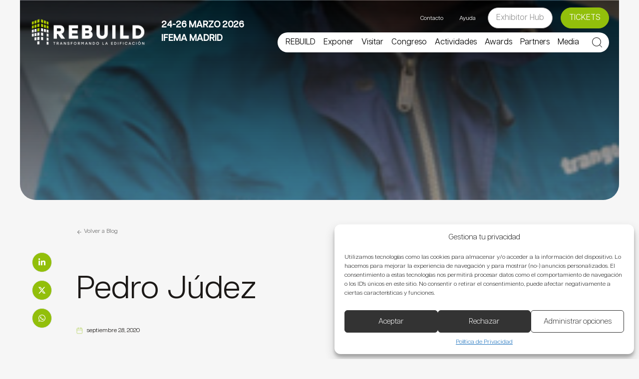

--- FILE ---
content_type: text/css; charset=utf-8
request_url: https://www.rebuildexpo.com/app/themes/nth/public/css/app.1ddfaa.css
body_size: 68455
content:
*,:after,:before{border:0 solid #e5e7eb}:after,:before{--tw-content:""}html{-webkit-text-size-adjust:100%;font-feature-settings:normal;font-family:ui-sans-serif,system-ui,-apple-system,BlinkMacSystemFont,Segoe UI,Roboto,Helvetica Neue,Arial,Noto Sans,sans-serif,Apple Color Emoji,Segoe UI Emoji,Segoe UI Symbol,Noto Color Emoji;font-variation-settings:normal;line-height:1.5;-moz-tab-size:4;tab-size:4}body{line-height:inherit;margin:0}hr{border-top-width:1px;color:inherit;height:0}abbr:where([title]){text-decoration:underline;-webkit-text-decoration:underline dotted;text-decoration:underline dotted}h1,h2,h3,h4,h5,h6{font-size:inherit;font-weight:inherit}a{color:inherit;text-decoration:inherit}b,strong{font-weight:bolder}code,kbd,pre,samp{font-family:ui-monospace,SFMono-Regular,Menlo,Monaco,Consolas,Liberation Mono,Courier New,monospace;font-size:1em}small{font-size:80%}sub,sup{font-size:75%;line-height:0;position:relative;vertical-align:initial}sub{bottom:-.25em}sup{top:-.5em}table{border-collapse:collapse;border-color:inherit;text-indent:0}button,input,optgroup,select,textarea{font-feature-settings:inherit;color:inherit;font-family:inherit;font-size:100%;font-variation-settings:inherit;font-weight:inherit;line-height:inherit;margin:0;padding:0}button,select{text-transform:none}[type=button],[type=reset],[type=submit],button{-webkit-appearance:button;background-color:initial;background-image:none}:-moz-focusring{outline:auto}:-moz-ui-invalid{box-shadow:none}progress{vertical-align:initial}::-webkit-inner-spin-button,::-webkit-outer-spin-button{height:auto}[type=search]{-webkit-appearance:textfield;outline-offset:-2px}::-webkit-search-decoration{-webkit-appearance:none}::-webkit-file-upload-button{-webkit-appearance:button;font:inherit}summary{display:list-item}blockquote,dd,dl,figure,h1,h2,h3,h4,h5,h6,hr,p,pre{margin:0}fieldset{margin:0}fieldset,legend{padding:0}menu,ol,ul{list-style:none;margin:0;padding:0}dialog{padding:0}textarea{resize:vertical}input::placeholder,textarea::placeholder{color:#9ca3af}[role=button],button{cursor:pointer}:disabled{cursor:default}audio,canvas,embed,iframe,img,object,svg,video{display:block;vertical-align:middle}img,video{height:auto;max-width:100%}[hidden]{display:none}.tooltip-arrow,.tooltip-arrow:before{background:inherit;height:8px;position:absolute;width:8px}.tooltip-arrow{visibility:hidden}.tooltip-arrow:before{content:"";transform:rotate(45deg);visibility:visible}[data-tooltip-style^=light]+.tooltip>.tooltip-arrow:before{border-color:#e5e7eb;border-style:solid}[data-tooltip-style^=light]+.tooltip[data-popper-placement^=top]>.tooltip-arrow:before{border-bottom-width:1px;border-right-width:1px}[data-tooltip-style^=light]+.tooltip[data-popper-placement^=right]>.tooltip-arrow:before{border-bottom-width:1px;border-left-width:1px}[data-tooltip-style^=light]+.tooltip[data-popper-placement^=bottom]>.tooltip-arrow:before{border-left-width:1px;border-top-width:1px}[data-tooltip-style^=light]+.tooltip[data-popper-placement^=left]>.tooltip-arrow:before{border-right-width:1px;border-top-width:1px}.tooltip[data-popper-placement^=top]>.tooltip-arrow{bottom:-4px}.tooltip[data-popper-placement^=bottom]>.tooltip-arrow{top:-4px}.tooltip[data-popper-placement^=left]>.tooltip-arrow{right:-4px}.tooltip[data-popper-placement^=right]>.tooltip-arrow{left:-4px}.tooltip.invisible>.tooltip-arrow:before{visibility:hidden}[data-popper-arrow],[data-popper-arrow]:before{background:inherit;height:8px;position:absolute;width:8px}[data-popper-arrow]{visibility:hidden}[data-popper-arrow]:after,[data-popper-arrow]:before{content:"";transform:rotate(45deg);visibility:visible}[data-popper-arrow]:after{background:inherit;height:9px;position:absolute;width:9px}[role=tooltip]>[data-popper-arrow]:before{border-color:#e5e7eb;border-style:solid}.dark [role=tooltip]>[data-popper-arrow]:before{border-color:#4b5563;border-style:solid}[role=tooltip]>[data-popper-arrow]:after{border-color:#e5e7eb;border-style:solid}.dark [role=tooltip]>[data-popper-arrow]:after{border-color:#4b5563;border-style:solid}[data-popover][role=tooltip][data-popper-placement^=top]>[data-popper-arrow]:after,[data-popover][role=tooltip][data-popper-placement^=top]>[data-popper-arrow]:before{border-bottom-width:1px;border-right-width:1px}[data-popover][role=tooltip][data-popper-placement^=right]>[data-popper-arrow]:after,[data-popover][role=tooltip][data-popper-placement^=right]>[data-popper-arrow]:before{border-bottom-width:1px;border-left-width:1px}[data-popover][role=tooltip][data-popper-placement^=bottom]>[data-popper-arrow]:after,[data-popover][role=tooltip][data-popper-placement^=bottom]>[data-popper-arrow]:before{border-left-width:1px;border-top-width:1px}[data-popover][role=tooltip][data-popper-placement^=left]>[data-popper-arrow]:after,[data-popover][role=tooltip][data-popper-placement^=left]>[data-popper-arrow]:before{border-right-width:1px;border-top-width:1px}[data-popover][role=tooltip][data-popper-placement^=top]>[data-popper-arrow]{bottom:-5px}[data-popover][role=tooltip][data-popper-placement^=bottom]>[data-popper-arrow]{top:-5px}[data-popover][role=tooltip][data-popper-placement^=left]>[data-popper-arrow]{right:-5px}[data-popover][role=tooltip][data-popper-placement^=right]>[data-popper-arrow]{left:-5px}[role=tooltip].invisible>[data-popper-arrow]:after,[role=tooltip].invisible>[data-popper-arrow]:before{visibility:hidden}[multiple],[type=date],[type=datetime-local],[type=email],[type=month],[type=number],[type=password],[type=search],[type=tel],[type=text],[type=time],[type=url],[type=week],select,textarea{--tw-shadow:0 0 #0000;-webkit-appearance:none;appearance:none;background-color:#fff;border-color:#6b7280;border-radius:0;border-width:1px;font-size:1rem;line-height:1.5rem;padding:.5rem .75rem}[multiple]:focus,[type=date]:focus,[type=datetime-local]:focus,[type=email]:focus,[type=month]:focus,[type=number]:focus,[type=password]:focus,[type=search]:focus,[type=tel]:focus,[type=text]:focus,[type=time]:focus,[type=url]:focus,[type=week]:focus,select:focus,textarea:focus{--tw-ring-inset:var(--tw-empty,   );--tw-ring-offset-width:0px;--tw-ring-offset-color:#fff;--tw-ring-color:#1c64f2;--tw-ring-offset-shadow:var(--tw-ring-inset) 0 0 0 var(--tw-ring-offset-width) var(--tw-ring-offset-color);--tw-ring-shadow:var(--tw-ring-inset) 0 0 0 calc(1px + var(--tw-ring-offset-width)) var(--tw-ring-color);border-color:#1c64f2;box-shadow:var(--tw-ring-offset-shadow),var(--tw-ring-shadow),var(--tw-shadow);outline:2px solid #0000;outline-offset:2px}input::placeholder,textarea::placeholder{color:#6b7280;opacity:1}::-webkit-datetime-edit-fields-wrapper{padding:0}::-webkit-date-and-time-value{min-height:1.5em}select:not([size]){background-image:url("data:image/svg+xml;charset=utf-8,%3Csvg xmlns='http://www.w3.org/2000/svg' fill='none' aria-hidden='true' viewBox='0 0 10 6'%3E%3Cpath stroke='%236B7280' stroke-linecap='round' stroke-linejoin='round' stroke-width='2' d='m1 1 4 4 4-4'/%3E%3C/svg%3E");background-position:right .75rem center;background-repeat:no-repeat;background-size:.75em .75em;padding-right:2.5rem;-webkit-print-color-adjust:exact;print-color-adjust:exact}[multiple]{background-image:none;background-position:0 0;background-repeat:unset;background-size:initial;padding-right:.75rem;-webkit-print-color-adjust:unset;print-color-adjust:unset}[type=checkbox],[type=radio]{--tw-shadow:0 0 #0000;-webkit-appearance:none;appearance:none;background-color:#fff;background-origin:border-box;border-color:#6b7280;border-width:1px;color:#1c64f2;display:inline-block;flex-shrink:0;height:1rem;padding:0;-webkit-print-color-adjust:exact;print-color-adjust:exact;-webkit-user-select:none;user-select:none;vertical-align:middle;width:1rem}[type=checkbox]{border-radius:0}[type=radio]{border-radius:100%}[type=checkbox]:focus,[type=radio]:focus{--tw-ring-inset:var(--tw-empty,   );--tw-ring-offset-width:2px;--tw-ring-offset-color:#fff;--tw-ring-color:#1c64f2;--tw-ring-offset-shadow:var(--tw-ring-inset) 0 0 0 var(--tw-ring-offset-width) var(--tw-ring-offset-color);--tw-ring-shadow:var(--tw-ring-inset) 0 0 0 calc(2px + var(--tw-ring-offset-width)) var(--tw-ring-color);box-shadow:var(--tw-ring-offset-shadow),var(--tw-ring-shadow),var(--tw-shadow);outline:2px solid #0000;outline-offset:2px}.dark [type=checkbox]:checked,.dark [type=radio]:checked,[type=checkbox]:checked,[type=radio]:checked{background-color:currentColor;background-position:50%;background-repeat:no-repeat;background-size:.55em .55em;border-color:#0000}[type=checkbox]:checked{background-image:url("data:image/svg+xml;charset=utf-8,%3Csvg xmlns='http://www.w3.org/2000/svg' fill='none' aria-hidden='true' viewBox='0 0 16 12'%3E%3Cpath stroke='%23fff' stroke-linecap='round' stroke-linejoin='round' stroke-width='3' d='M1 5.917 5.724 10.5 15 1.5'/%3E%3C/svg%3E");background-repeat:no-repeat;background-size:.55em .55em;-webkit-print-color-adjust:exact;print-color-adjust:exact}.dark [type=radio]:checked,[type=radio]:checked{background-image:url("data:image/svg+xml;charset=utf-8,%3Csvg xmlns='http://www.w3.org/2000/svg' fill='%23fff' viewBox='0 0 16 16'%3E%3Ccircle cx='8' cy='8' r='3'/%3E%3C/svg%3E");background-size:1em 1em}[type=checkbox]:indeterminate{background-image:url("data:image/svg+xml;charset=utf-8,%3Csvg xmlns='http://www.w3.org/2000/svg' fill='none' aria-hidden='true' viewBox='0 0 16 12'%3E%3Cpath stroke='%23fff' stroke-linecap='round' stroke-linejoin='round' stroke-width='3' d='M1 5.917 5.724 10.5 15 1.5'/%3E%3C/svg%3E");background-position:50%;background-repeat:no-repeat;background-size:.55em .55em;-webkit-print-color-adjust:exact;print-color-adjust:exact}[type=checkbox]:indeterminate,[type=checkbox]:indeterminate:focus,[type=checkbox]:indeterminate:hover{background-color:currentColor;border-color:#0000}[type=file]{background:unset;border-color:inherit;border-radius:0;border-width:0;font-size:unset;line-height:inherit;padding:0}[type=file]:focus{outline:1px auto inherit}input[type=file]::file-selector-button{background:#1f2937;border:0;color:#fff;cursor:pointer;font-size:12px;font-weight:600;margin-inline-end:1rem;margin-inline-start:-1rem;padding:.625rem 1rem .625rem 2rem}input[type=file]::file-selector-button:hover{background:#374151}.dark input[type=file]::file-selector-button{background:#4b5563;color:#fff}.dark input[type=file]::file-selector-button:hover{background:#6b7280}input[type=range]::-webkit-slider-thumb{appearance:none;-moz-appearance:none;-webkit-appearance:none;background:#1c64f2;border:0;border-radius:9999px;cursor:pointer;height:1.25rem;width:1.25rem}input[type=range]:disabled::-webkit-slider-thumb{background:#9ca3af}.dark input[type=range]:disabled::-webkit-slider-thumb{background:#6b7280}input[type=range]:focus::-webkit-slider-thumb{--tw-ring-offset-shadow:var(--tw-ring-inset) 0 0 0 var(--tw-ring-offset-width) var(--tw-ring-offset-color);--tw-ring-shadow:var(--tw-ring-inset) 0 0 0 calc(4px + var(--tw-ring-offset-width)) var(--tw-ring-color);--tw-ring-opacity:1px;--tw-ring-color:rgb(164 202 254/var(--tw-ring-opacity));box-shadow:var(--tw-ring-offset-shadow),var(--tw-ring-shadow),var(--tw-shadow,0 0 #0000);outline:2px solid #0000;outline-offset:2px}input[type=range]::-moz-range-thumb{appearance:none;-moz-appearance:none;-webkit-appearance:none;background:#1c64f2;border:0;border-radius:9999px;cursor:pointer;height:1.25rem;width:1.25rem}input[type=range]:disabled::-moz-range-thumb{background:#9ca3af}.dark input[type=range]:disabled::-moz-range-thumb{background:#6b7280}input[type=range]::-moz-range-progress{background:#3f83f8}input[type=range]::-ms-fill-lower{background:#3f83f8}.toggle-bg:after{background:#fff;border-color:#d1d5db;border-radius:9999px;border-width:1px;box-shadow:var(--tw-ring-inset) 0 0 0 calc(var(--tw-ring-offset-width)) var(--tw-ring-color);content:"";height:1.25rem;left:.125rem;position:absolute;top:.125rem;transition-duration:.15s;transition-property:background-color,border-color,color,fill,stroke,opacity,box-shadow,transform,filter,backdrop-filter,-webkit-backdrop-filter;width:1.25rem}input:checked+.toggle-bg:after{border-color:#fff;transform:translateX(100%)}input:checked+.toggle-bg{background:#1c64f2;border-color:#1c64f2}*,:after,:before{--tw-border-spacing-x:0;--tw-border-spacing-y:0;--tw-translate-x:0;--tw-translate-y:0;--tw-rotate:0;--tw-skew-x:0;--tw-skew-y:0;--tw-scale-x:1;--tw-scale-y:1;--tw-pan-x: ;--tw-pan-y: ;--tw-pinch-zoom: ;--tw-scroll-snap-strictness:proximity;--tw-gradient-from-position: ;--tw-gradient-via-position: ;--tw-gradient-to-position: ;--tw-ordinal: ;--tw-slashed-zero: ;--tw-numeric-figure: ;--tw-numeric-spacing: ;--tw-numeric-fraction: ;--tw-ring-inset: ;--tw-ring-offset-width:0px;--tw-ring-offset-color:#fff;--tw-ring-color:#3f83f880;--tw-ring-offset-shadow:0 0 #0000;--tw-ring-shadow:0 0 #0000;--tw-shadow:0 0 #0000;--tw-shadow-colored:0 0 #0000;--tw-blur: ;--tw-brightness: ;--tw-contrast: ;--tw-grayscale: ;--tw-hue-rotate: ;--tw-invert: ;--tw-saturate: ;--tw-sepia: ;--tw-drop-shadow: ;--tw-backdrop-blur: ;--tw-backdrop-brightness: ;--tw-backdrop-contrast: ;--tw-backdrop-grayscale: ;--tw-backdrop-hue-rotate: ;--tw-backdrop-invert: ;--tw-backdrop-opacity: ;--tw-backdrop-saturate: ;--tw-backdrop-sepia: }::backdrop{--tw-border-spacing-x:0;--tw-border-spacing-y:0;--tw-translate-x:0;--tw-translate-y:0;--tw-rotate:0;--tw-skew-x:0;--tw-skew-y:0;--tw-scale-x:1;--tw-scale-y:1;--tw-pan-x: ;--tw-pan-y: ;--tw-pinch-zoom: ;--tw-scroll-snap-strictness:proximity;--tw-gradient-from-position: ;--tw-gradient-via-position: ;--tw-gradient-to-position: ;--tw-ordinal: ;--tw-slashed-zero: ;--tw-numeric-figure: ;--tw-numeric-spacing: ;--tw-numeric-fraction: ;--tw-ring-inset: ;--tw-ring-offset-width:0px;--tw-ring-offset-color:#fff;--tw-ring-color:#3f83f880;--tw-ring-offset-shadow:0 0 #0000;--tw-ring-shadow:0 0 #0000;--tw-shadow:0 0 #0000;--tw-shadow-colored:0 0 #0000;--tw-blur: ;--tw-brightness: ;--tw-contrast: ;--tw-grayscale: ;--tw-hue-rotate: ;--tw-invert: ;--tw-saturate: ;--tw-sepia: ;--tw-drop-shadow: ;--tw-backdrop-blur: ;--tw-backdrop-brightness: ;--tw-backdrop-contrast: ;--tw-backdrop-grayscale: ;--tw-backdrop-hue-rotate: ;--tw-backdrop-invert: ;--tw-backdrop-opacity: ;--tw-backdrop-saturate: ;--tw-backdrop-sepia: }.container{margin-left:auto;margin-right:auto;width:100%}@media (min-width:640px){.container{max-width:640px}}@media (min-width:768px){.container{max-width:768px;padding-left:16px;padding-right:16px}}@media (min-width:1024px){.container{max-width:1024px;padding-left:40px;padding-right:40px}}@media (min-width:1280px){.container{max-width:1280px}}@media (min-width:1536px){.container{max-width:1536px}}.sr-only{clip:rect(0,0,0,0);border-width:0;height:1px;margin:-1px;overflow:hidden;padding:0;position:absolute;white-space:nowrap;width:1px}.visible{visibility:visible}.invisible{visibility:hidden}.collapse{visibility:collapse}.static{position:static}.\!fixed{position:fixed!important}.fixed{position:fixed}.absolute{position:absolute}.relative{position:relative}.sticky{position:sticky}.inset-0{inset:0}.inset-x-0{left:0;right:0}.inset-y-0{bottom:0;top:0}.-top-\[16px\]{top:-16px}.bottom-0{bottom:0}.bottom-5{bottom:1.25rem}.bottom-\[-500px\]{bottom:-500px}.bottom-\[24px\]{bottom:24px}.bottom-\[25px\]{bottom:25px}.bottom-\[30px\]{bottom:30px}.bottom-\[32px\]{bottom:32px}.bottom-\[56px\]{bottom:56px}.bottom-\[60px\]{bottom:60px}.left-0{left:0}.left-1\/2{left:50%}.left-\[15px\]{left:15px}.left-\[16px\]{left:16px}.left-\[20px\]{left:20px}.left-\[24px\]{left:24px}.left-\[32px\]{left:32px}.left-\[50\%\]{left:50%}.right-0{right:0}.right-4{right:1rem}.right-5{right:1.25rem}.right-\[-50px\]{right:-50px}.right-\[15px\]{right:15px}.right-\[16px\]{right:16px}.right-\[24px\]{right:24px}.right-\[32px\]{right:32px}.right-\[56px\]{right:56px}.top-0{top:0}.top-1\/2{top:50%}.top-10{top:2.5rem}.top-4{top:1rem}.top-\[-160px\]{top:-160px}.top-\[-180px\]{top:-180px}.top-\[-1px\]{top:-1px}.top-\[-42px\]{top:-42px}.top-\[-60px\]{top:-60px}.top-\[100px\]{top:100px}.top-\[14px\]{top:14px}.top-\[162px\]{top:162px}.top-\[165px\]{top:165px}.top-\[16px\]{top:16px}.top-\[180px\]{top:180px}.top-\[24px\]{top:24px}.top-\[25px\]{top:25px}.top-\[28px\]{top:28px}.top-\[43\.50px\]{top:43.5px}.top-\[50px\]{top:50px}.top-\[70px\]{top:70px}.top-\[80px\]{top:80px}.top-\[81px\]{top:81px}.z-10{z-index:10}.z-20{z-index:20}.z-30{z-index:30}.z-40{z-index:40}.z-50{z-index:50}.z-\[100\]{z-index:100}.z-\[20\]{z-index:20}.z-\[800\]{z-index:800}.z-\[80\]{z-index:80}.z-\[900\]{z-index:900}.z-\[999\]{z-index:999}.order-1{order:1}.order-2{order:2}.order-3{order:3}.order-4{order:4}.col-span-1{grid-column:span 1/span 1}.col-span-10{grid-column:span 10/span 10}.col-span-12{grid-column:span 12/span 12}.col-span-2{grid-column:span 2/span 2}.col-span-3{grid-column:span 3/span 3}.col-span-4{grid-column:span 4/span 4}.col-span-5{grid-column:span 5/span 5}.col-span-6{grid-column:span 6/span 6}.col-span-8{grid-column:span 8/span 8}.col-span-full{grid-column:1/-1}.col-start-1{grid-column-start:1}.col-start-10{grid-column-start:10}.row-span-full{grid-row:1/-1}.row-start-1{grid-row-start:1}.float-left{float:left}.m-2{margin:.5rem}.m-3{margin:.75rem}.m-\[16px\]{margin:16px}.m-auto{margin:auto}.mx-2{margin-left:.5rem;margin-right:.5rem}.mx-3{margin-left:.75rem;margin-right:.75rem}.mx-4{margin-left:1rem;margin-right:1rem}.mx-\[12px\]{margin-left:12px;margin-right:12px}.mx-auto{margin-left:auto;margin-right:auto}.my-2{margin-bottom:.5rem;margin-top:.5rem}.my-4{margin-bottom:1rem;margin-top:1rem}.my-5{margin-bottom:1.25rem;margin-top:1.25rem}.my-auto{margin-bottom:auto;margin-top:auto}.-mb-px{margin-bottom:-1px}.mb-1{margin-bottom:.25rem}.mb-14{margin-bottom:3.5rem}.mb-2{margin-bottom:.5rem}.mb-3{margin-bottom:.75rem}.mb-4{margin-bottom:1rem}.mb-9{margin-bottom:2.25rem}.mb-\[100px\]{margin-bottom:100px}.mb-\[48px\]{margin-bottom:48px}.mb-\[80px\]{margin-bottom:80px}.mb-\[8px\]{margin-bottom:8px}.ml-2{margin-left:.5rem}.ml-2\.5{margin-left:.625rem}.ml-3{margin-left:.75rem}.ml-4{margin-left:1rem}.ml-auto{margin-left:auto}.mr-2{margin-right:.5rem}.mr-3{margin-right:.75rem}.mr-4{margin-right:1rem}.mr-\[10px\]{margin-right:10px}.mr-\[8px\]{margin-right:8px}.mt-1{margin-top:.25rem}.mt-2{margin-top:.5rem}.mt-3{margin-top:.75rem}.mt-\[50vh\]{margin-top:50vh}.block{display:block}.inline-block{display:inline-block}.inline{display:inline}.flex{display:flex}.inline-flex{display:inline-flex}.table{display:table}.grid{display:grid}.contents{display:contents}.hidden{display:none}.aspect-auto{aspect-ratio:auto}.h-10{height:2.5rem}.h-11{height:2.75rem}.h-12{height:3rem}.h-2{height:.5rem}.h-2\.5{height:.625rem}.h-20{height:5rem}.h-3{height:.75rem}.h-4{height:1rem}.h-6{height:1.5rem}.h-8{height:2rem}.h-80{height:20rem}.h-9{height:2.25rem}.h-\[-webkit-fill-available\]{height:-webkit-fill-available}.h-\[0px\]{height:0}.h-\[100px\]{height:100px}.h-\[150px\]{height:150px}.h-\[160px\]{height:160px}.h-\[20px\]{height:20px}.h-\[236px\]{height:236px}.h-\[24px\]{height:24px}.h-\[25px\]{height:25px}.h-\[290px\]{height:290px}.h-\[330px\]{height:330px}.h-\[37\.52px\]{height:37.52px}.h-\[377\.01px\]{height:377.01px}.h-\[382px\]{height:382px}.h-\[398px\]{height:398px}.h-\[400px\]{height:400px}.h-\[40px\]{height:40px}.h-\[450px\]{height:450px}.h-\[478px\]{height:478px}.h-\[480px\]{height:480px}.h-\[50px\]{height:50px}.h-\[560px\]{height:560px}.h-\[580px\]{height:580px}.h-\[768px\]{height:768px}.h-\[89px\]{height:89px}.h-\[calc\(100\%-1rem\)\]{height:calc(100% - 1rem)}.h-\[calc\(65vh-20px\)\]{height:calc(65vh - 20px)}.h-\[calc\(70vh-100px\)\]{height:calc(70vh - 100px)}.h-\[calc\(80vh-20px\)\]{height:calc(80vh - 20px)}.h-auto{height:auto}.h-fit{height:-moz-fit-content;height:fit-content}.h-full{height:100%}.h-min{height:min-content}.h-screen{height:100vh}.max-h-\[50px\]{max-height:50px}.max-h-full{max-height:100%}.min-h-screen{min-height:100vh}.w-1\/2{width:50%}.w-1\/3{width:33.333333%}.w-1\/4{width:25%}.w-12{width:3rem}.w-2{width:.5rem}.w-2\.5{width:.625rem}.w-20{width:5rem}.w-3{width:.75rem}.w-4{width:1rem}.w-40{width:10rem}.w-60{width:15rem}.w-64{width:16rem}.w-72{width:18rem}.w-8{width:2rem}.w-\[-webkit-fill-available\]{width:-webkit-fill-available}.w-\[100px\]{width:100px}.w-\[15\%\]{width:15%}.w-\[15px\]{width:15px}.w-\[18px\]{width:18px}.w-\[220px\]{width:220px}.w-\[250px\]{width:250px}.w-\[40px\]{width:40px}.w-\[419px\]{width:419px}.w-\[48px\]{width:48px}.w-\[50px\]{width:50px}.w-\[635px\]{width:635px}.w-\[80\%\]{width:80%}.w-\[89px\]{width:89px}.w-\[900px\]{width:900px}.w-\[960px\]{width:960px}.w-\[inherit\]{width:inherit}.w-auto{width:auto}.w-fit{width:-moz-fit-content;width:fit-content}.w-full{width:100%}.w-screen{width:100vw}.max-w-2xl{max-width:42rem}.max-w-7xl{max-width:80rem}.max-w-\[290px\]{max-width:290px}.max-w-screen-xl{max-width:1280px}.max-w-sm{max-width:24rem}.max-w-xs{max-width:20rem}.flex-1{flex:1 1 0%}.flex-shrink{flex-shrink:1}.flex-shrink-0{flex-shrink:0}.shrink{flex-shrink:1}.shrink-0{flex-shrink:0}.grow{flex-grow:1}.basis-1\/3{flex-basis:33.333333%}.-translate-x-1\/2{--tw-translate-x:-50%}.-translate-x-1\/2,.-translate-x-full{transform:translate(var(--tw-translate-x),var(--tw-translate-y)) rotate(var(--tw-rotate)) skewX(var(--tw-skew-x)) skewY(var(--tw-skew-y)) scaleX(var(--tw-scale-x)) scaleY(var(--tw-scale-y))}.-translate-x-full{--tw-translate-x:-100%}.-translate-y-1\/2{--tw-translate-y:-50%}.-translate-y-1\/2,.-translate-y-full{transform:translate(var(--tw-translate-x),var(--tw-translate-y)) rotate(var(--tw-rotate)) skewX(var(--tw-skew-x)) skewY(var(--tw-skew-y)) scaleX(var(--tw-scale-x)) scaleY(var(--tw-scale-y))}.-translate-y-full{--tw-translate-y:-100%}.translate-x-0{--tw-translate-x:0px}.translate-x-0,.translate-x-\[-50\%\]{transform:translate(var(--tw-translate-x),var(--tw-translate-y)) rotate(var(--tw-rotate)) skewX(var(--tw-skew-x)) skewY(var(--tw-skew-y)) scaleX(var(--tw-scale-x)) scaleY(var(--tw-scale-y))}.translate-x-\[-50\%\]{--tw-translate-x:-50%}.translate-x-full{--tw-translate-x:100%}.translate-x-full,.translate-y-full{transform:translate(var(--tw-translate-x),var(--tw-translate-y)) rotate(var(--tw-rotate)) skewX(var(--tw-skew-x)) skewY(var(--tw-skew-y)) scaleX(var(--tw-scale-x)) scaleY(var(--tw-scale-y))}.translate-y-full{--tw-translate-y:100%}.-rotate-180{--tw-rotate:-180deg}.-rotate-180,.rotate-0{transform:translate(var(--tw-translate-x),var(--tw-translate-y)) rotate(var(--tw-rotate)) skewX(var(--tw-skew-x)) skewY(var(--tw-skew-y)) scaleX(var(--tw-scale-x)) scaleY(var(--tw-scale-y))}.rotate-0{--tw-rotate:0deg}.rotate-180{--tw-rotate:180deg}.rotate-180,.rotate-90{transform:translate(var(--tw-translate-x),var(--tw-translate-y)) rotate(var(--tw-rotate)) skewX(var(--tw-skew-x)) skewY(var(--tw-skew-y)) scaleX(var(--tw-scale-x)) scaleY(var(--tw-scale-y))}.rotate-90{--tw-rotate:90deg}.transform{transform:translate(var(--tw-translate-x),var(--tw-translate-y)) rotate(var(--tw-rotate)) skewX(var(--tw-skew-x)) skewY(var(--tw-skew-y)) scaleX(var(--tw-scale-x)) scaleY(var(--tw-scale-y))}.transform-none{transform:none}.cursor-default{cursor:default}.cursor-not-allowed{cursor:not-allowed}.cursor-pointer{cursor:pointer}.resize{resize:both}.columns-1{-moz-columns:1;column-count:1}.grid-flow-row{grid-auto-flow:row}.auto-rows-max{grid-auto-rows:max-content}.grid-cols-1{grid-template-columns:repeat(1,minmax(0,1fr))}.grid-cols-10{grid-template-columns:repeat(10,minmax(0,1fr))}.grid-cols-12{grid-template-columns:repeat(12,minmax(0,1fr))}.grid-cols-2{grid-template-columns:repeat(2,minmax(0,1fr))}.grid-cols-3{grid-template-columns:repeat(3,minmax(0,1fr))}.grid-cols-4{grid-template-columns:repeat(4,minmax(0,1fr))}.grid-cols-7{grid-template-columns:repeat(7,minmax(0,1fr))}.grid-cols-8{grid-template-columns:repeat(8,minmax(0,1fr))}.grid-rows-3{grid-template-rows:repeat(3,minmax(0,1fr))}.flex-row{flex-direction:row}.flex-col{flex-direction:column}.flex-wrap{flex-wrap:wrap}.content-start{align-content:flex-start}.content-end{align-content:flex-end}.items-start{align-items:flex-start}.items-end{align-items:flex-end}.items-center{align-items:center}.items-stretch{align-items:stretch}.justify-start{justify-content:flex-start}.justify-end{justify-content:flex-end}.justify-center{justify-content:center}.justify-between{justify-content:space-between}.gap-0{gap:0}.gap-0\.5{gap:.125rem}.gap-1{gap:.25rem}.gap-1\.5{gap:.375rem}.gap-10{gap:2.5rem}.gap-2{gap:.5rem}.gap-2\.5{gap:.625rem}.gap-20{gap:5rem}.gap-3{gap:.75rem}.gap-3\.5{gap:.875rem}.gap-4{gap:1rem}.gap-5{gap:1.25rem}.gap-6{gap:1.5rem}.gap-8{gap:2rem}.gap-\[16px\]{gap:16px}.gap-x-2{-moz-column-gap:.5rem;column-gap:.5rem}.space-x-2>:not([hidden])~:not([hidden]){--tw-space-x-reverse:0;margin-left:calc(.5rem*(1 - var(--tw-space-x-reverse)));margin-right:calc(.5rem*var(--tw-space-x-reverse))}.space-x-3>:not([hidden])~:not([hidden]){--tw-space-x-reverse:0;margin-left:calc(.75rem*(1 - var(--tw-space-x-reverse)));margin-right:calc(.75rem*var(--tw-space-x-reverse))}.space-y-6>:not([hidden])~:not([hidden]){--tw-space-y-reverse:0;margin-bottom:calc(1.5rem*var(--tw-space-y-reverse));margin-top:calc(1.5rem*(1 - var(--tw-space-y-reverse)))}.space-y-\[24px\]>:not([hidden])~:not([hidden]){--tw-space-y-reverse:0;margin-bottom:calc(24px*var(--tw-space-y-reverse));margin-top:calc(24px*(1 - var(--tw-space-y-reverse)))}.self-start{align-self:flex-start}.overflow-hidden{overflow:hidden}.overflow-y-auto{overflow-y:auto}.overflow-x-hidden{overflow-x:hidden}.overflow-y-hidden{overflow-y:hidden}.overflow-x-scroll{overflow-x:scroll}.overscroll-none{overscroll-behavior:none}.break-words{overflow-wrap:break-word}.rounded{border-radius:.25rem}.rounded-2xl{border-radius:1rem}.rounded-\[200px\]{border-radius:200px}.rounded-\[20px\]{border-radius:20px}.rounded-\[40px\]{border-radius:40px}.rounded-\[50px\]{border-radius:50px}.rounded-\[80px\]{border-radius:80px}.rounded-\[90px\]{border-radius:90px}.rounded-full{border-radius:9999px}.rounded-lg{border-radius:.5rem}.rounded-md{border-radius:.375rem}.rounded-b-\[2rem\]{border-bottom-left-radius:2rem;border-bottom-right-radius:2rem}.rounded-l-lg{border-bottom-left-radius:.5rem;border-top-left-radius:.5rem}.rounded-r-lg{border-bottom-right-radius:.5rem;border-top-right-radius:.5rem}.rounded-t{border-top-left-radius:.25rem;border-top-right-radius:.25rem}.rounded-t-\[2rem\]{border-top-left-radius:2rem;border-top-right-radius:2rem}.rounded-t-lg{border-top-left-radius:.5rem;border-top-right-radius:.5rem}.rounded-bl{border-bottom-left-radius:.25rem}.rounded-tl{border-top-left-radius:.25rem}.border{border-width:1px}.border-0{border-width:0}.border-2{border-width:2px}.border-\[0\.5px\]{border-width:.5px}.border-b{border-bottom-width:1px}.border-b-2{border-bottom-width:2px}.border-b-\[0\.5px\]{border-bottom-width:.5px}.border-b-\[1px\]{border-bottom-width:1px}.border-t-\[1px\]{border-top-width:1px}.border-solid{border-style:solid}.border-none{border-style:none}.border-black{--tw-border-opacity:1;border-color:rgb(0 0 0/var(--tw-border-opacity))}.border-blue-600{--tw-border-opacity:1;border-color:rgb(28 100 242/var(--tw-border-opacity))}.border-blue-700{--tw-border-opacity:1;border-color:rgb(26 86 219/var(--tw-border-opacity))}.border-gray-100{--tw-border-opacity:1;border-color:rgb(243 244 246/var(--tw-border-opacity))}.border-gray-200{--tw-border-opacity:1;border-color:rgb(229 231 235/var(--tw-border-opacity))}.border-gray-300{--tw-border-opacity:1;border-color:rgb(209 213 219/var(--tw-border-opacity))}.border-grey{--tw-border-opacity:1;border-color:rgb(191 191 191/var(--tw-border-opacity))}.border-red-600{--tw-border-opacity:1;border-color:rgb(224 36 36/var(--tw-border-opacity))}.bg-\[\#F6F6F6\]{--tw-bg-opacity:1;background-color:rgb(246 246 246/var(--tw-bg-opacity))}.bg-\[\#ffffff\]{--tw-bg-opacity:1;background-color:rgb(255 255 255/var(--tw-bg-opacity))}.bg-\[\$block_bkgcolor\]{background-color:$block bkgcolor}.bg-\[hsl\(0\2c 0\%\2c 98\.4\%\2c 0\.2\)\]{background-color:#fbfbfb33}.bg-black{--tw-bg-opacity:1;background-color:rgb(0 0 0/var(--tw-bg-opacity))}.bg-blue-700{--tw-bg-opacity:1;background-color:rgb(26 86 219/var(--tw-bg-opacity))}.bg-darkGrey{--tw-bg-opacity:1;background-color:rgb(112 112 112/var(--tw-bg-opacity))}.bg-gray-100{--tw-bg-opacity:1;background-color:rgb(243 244 246/var(--tw-bg-opacity))}.bg-gray-200{--tw-bg-opacity:1;background-color:rgb(229 231 235/var(--tw-bg-opacity))}.bg-gray-800{--tw-bg-opacity:1;background-color:rgb(31 41 55/var(--tw-bg-opacity))}.bg-gray-900{--tw-bg-opacity:1;background-color:rgb(17 24 39/var(--tw-bg-opacity))}.bg-green-400{--tw-bg-opacity:1;background-color:rgb(49 196 141/var(--tw-bg-opacity))}.bg-grey{--tw-bg-opacity:1;background-color:rgb(191 191 191/var(--tw-bg-opacity))}.bg-indigo-400{--tw-bg-opacity:1;background-color:rgb(141 162 251/var(--tw-bg-opacity))}.bg-lightGrey{--tw-bg-opacity:1;background-color:rgb(246 246 246/var(--tw-bg-opacity))}.bg-red-400{--tw-bg-opacity:1;background-color:rgb(249 128 128/var(--tw-bg-opacity))}.bg-transparent{background-color:initial}.bg-white{--tw-bg-opacity:1;background-color:rgb(255 255 255/var(--tw-bg-opacity))}.bg-white\/50{background-color:#ffffff80}.bg-yellow-400{--tw-bg-opacity:1;background-color:rgb(227 160 8/var(--tw-bg-opacity))}.bg-opacity-50{--tw-bg-opacity:0.5}.bg-opacity-70{--tw-bg-opacity:0.7}.bg-opacity-90{--tw-bg-opacity:0.9}.bg-none{background-image:none}.bg-cover{background-size:cover}.bg-fixed{background-attachment:fixed}.bg-no-repeat{background-repeat:no-repeat}.fill-white{fill:#fff}.stroke-white{stroke:#fff}.p-0{padding:0}.p-1{padding:.25rem}.p-10{padding:2.5rem}.p-12{padding:3rem}.p-2{padding:.5rem}.p-2\.5{padding:.625rem}.p-3{padding:.75rem}.p-4{padding:1rem}.p-5{padding:1.25rem}.p-6{padding:1.5rem}.p-8{padding:2rem}.p-\[16px\]{padding:16px}.p-\[20px\]{padding:20px}.p-\[24px\]{padding:24px}.p-\[32px\]{padding:32px}.p-\[40px\]{padding:40px}.px-0{padding-left:0;padding-right:0}.px-10{padding-left:2.5rem;padding-right:2.5rem}.px-14{padding-left:3.5rem;padding-right:3.5rem}.px-2{padding-left:.5rem;padding-right:.5rem}.px-4{padding-left:1rem;padding-right:1rem}.px-5{padding-left:1.25rem;padding-right:1.25rem}.px-6{padding-left:1.5rem;padding-right:1.5rem}.px-\[16px\]{padding-left:16px;padding-right:16px}.px-\[24px\]{padding-left:24px;padding-right:24px}.px-\[32px\]{padding-left:32px;padding-right:32px}.px-\[40px\]{padding-left:40px;padding-right:40px}.px-\[50px\]{padding-left:50px;padding-right:50px}.py-10{padding-bottom:2.5rem;padding-top:2.5rem}.py-2{padding-bottom:.5rem;padding-top:.5rem}.py-2\.5{padding-bottom:.625rem;padding-top:.625rem}.py-3{padding-bottom:.75rem;padding-top:.75rem}.py-4{padding-bottom:1rem;padding-top:1rem}.py-6{padding-bottom:1.5rem;padding-top:1.5rem}.py-8{padding-bottom:2rem;padding-top:2rem}.py-\[16px\]{padding-bottom:16px;padding-top:16px}.py-\[32px\]{padding-bottom:32px;padding-top:32px}.py-\[45px\]{padding-bottom:45px;padding-top:45px}.py-\[48px\]{padding-bottom:48px;padding-top:48px}.py-\[58px\]{padding-bottom:58px;padding-top:58px}.py-\[64px\]{padding-bottom:64px;padding-top:64px}.py-\[72px\]{padding-bottom:72px;padding-top:72px}.pb-10{padding-bottom:2.5rem}.pb-16{padding-bottom:4rem}.pb-2{padding-bottom:.5rem}.pb-4{padding-bottom:1rem}.pb-5{padding-bottom:1.25rem}.pb-\[10px\]{padding-bottom:10px}.pb-\[12px\]{padding-bottom:12px}.pb-\[15px\]{padding-bottom:15px}.pb-\[16px\]{padding-bottom:16px}.pb-\[24px\]{padding-bottom:24px}.pb-\[35px\]{padding-bottom:35px}.pb-\[36px\]{padding-bottom:36px}.pb-\[40px\]{padding-bottom:40px}.pb-\[43px\]{padding-bottom:43px}.pb-\[48px\]{padding-bottom:48px}.pb-\[5px\]{padding-bottom:5px}.pb-\[64px\]{padding-bottom:64px}.pl-0{padding-left:0}.pl-1{padding-left:.25rem}.pl-10{padding-left:2.5rem}.pl-3{padding-left:.75rem}.pl-4{padding-left:1rem}.pl-7{padding-left:1.75rem}.pl-\[109px\]{padding-left:109px}.pl-\[10px\]{padding-left:10px}.pl-\[15px\]{padding-left:15px}.pl-\[17px\]{padding-left:17px}.pl-\[30px\]{padding-left:30px}.pl-\[40px\]{padding-left:40px}.pl-\[45px\]{padding-left:45px}.pl-\[56px\]{padding-left:56px}.pl-\[7px\]{padding-left:7px}.pr-1{padding-right:.25rem}.pr-3{padding-right:.75rem}.pr-\[40px\]{padding-right:40px}.pr-\[42px\]{padding-right:42px}.pr-\[48px\]{padding-right:48px}.pr-\[4px\]{padding-right:4px}.pr-\[64px\]{padding-right:64px}.pt-2{padding-top:.5rem}.pt-4{padding-top:1rem}.pt-\[12px\]{padding-top:12px}.pt-\[14px\]{padding-top:14px}.pt-\[20px\]{padding-top:20px}.pt-\[24px\]{padding-top:24px}.pt-\[32px\]{padding-top:32px}.pt-\[40px\]{padding-top:40px}.pt-\[5px\]{padding-top:5px}.pt-\[80px\]{padding-top:80px}.pt-\[8px\]{padding-top:8px}.text-left{text-align:left}.text-center{text-align:center}.text-right{text-align:right}.text-end{text-align:end}.font-bold{font-family:ArticulatCF-Bold!important}.font-light{font-family:ArticulatCF-Light!important}.font-medium{font-family:ArticulatCF-Medium!important}.font-normal{font-family:ArticulatCF-Normal!important}.font-semibold{font-family:ArticulatCF-SemiBold!important}.text-5xl{font-size:3.052rem}.text-\[12px\]{font-size:12px}.text-\[14px\]{font-size:14px}.text-\[16px\]{font-size:16px}.text-\[18px\]{font-size:18px}.text-\[20px\]{font-size:20px}.text-\[24px\]{font-size:24px}.text-\[28px\]{font-size:28px}.text-\[32px\]{font-size:32px}.text-\[34px\]{font-size:34px}.text-\[35px\]{font-size:35px}.text-\[38px\]{font-size:38px}.text-\[44px\]{font-size:44px}.text-\[48px\]{font-size:48px}.text-base{font-size:14px}.text-detail{font-size:12px;font-weight:400;letter-spacing:4%;line-height:16.8px}.text-heading6{font-size:20px;font-weight:400;letter-spacing:0;line-height:27px}.text-paragraph2{font-size:20px;font-weight:400;letter-spacing:4%;line-height:24px}.text-sm{font-size:12px}.text-xl{font-size:1.25rem}.text-xs{font-size:12px}.font-bold{font-weight:700}.font-light{font-weight:300;white-space:pre-line;}.font-medium{font-weight:600}.font-normal{font-weight:400}.font-semibold{font-weight:600}.leading-10{line-height:2.5rem}.leading-6{line-height:1.5rem}.leading-7{line-height:1.75rem}.leading-8{line-height:2rem}.leading-9{line-height:2.25rem}.leading-\[130\%\]{line-height:130%}.leading-\[27px\]{line-height:27px}.leading-\[28px\]{line-height:28px}.leading-\[39\.20px\]{line-height:39.2px}.leading-\[41\.60px\]{line-height:41.6px}.leading-\[44\.20px\]{line-height:44.2px}.leading-\[44px\]{line-height:44px}.leading-\[62\.40px\]{line-height:62.4px}.leading-\[76\.80px\]{line-height:76.8px}.leading-none{line-height:1}.leading-normal{line-height:1.5}.leading-relaxed{line-height:1.625}.leading-snug{line-height:1.375}.leading-tight{line-height:1.25}.tracking-normal{letter-spacing:0}.tracking-tight{letter-spacing:-.025em}.tracking-wide{letter-spacing:.025em}.text-black{--tw-text-opacity:1;color:rgb(0 0 0/var(--tw-text-opacity))}.text-blue-600{--tw-text-opacity:1;color:rgb(28 100 242/var(--tw-text-opacity))}.text-gray-400{--tw-text-opacity:1;color:rgb(156 163 175/var(--tw-text-opacity))}.text-gray-500{--tw-text-opacity:1;color:rgb(107 114 128/var(--tw-text-opacity))}.text-gray-800{--tw-text-opacity:1;color:rgb(31 41 55/var(--tw-text-opacity))}.text-gray-900{--tw-text-opacity:1;color:rgb(17 24 39/var(--tw-text-opacity))}.text-green-50{--tw-text-opacity:1;color:rgb(243 250 247/var(--tw-text-opacity))}.text-indigo-50{--tw-text-opacity:1;color:rgb(240 245 255/var(--tw-text-opacity))}.text-red-50{--tw-text-opacity:1;color:rgb(253 242 242/var(--tw-text-opacity))}.text-red-600{--tw-text-opacity:1;color:rgb(224 36 36/var(--tw-text-opacity))}.text-white{--tw-text-opacity:1;color:rgb(255 255 255/var(--tw-text-opacity))}.text-yellow-50{--tw-text-opacity:1;color:rgb(253 253 234/var(--tw-text-opacity))}.underline{text-decoration-line:underline}.line-through{text-decoration-line:line-through}.opacity-0{opacity:0}.opacity-100{opacity:1}.opacity-30{opacity:.3}.opacity-75{opacity:.75}.opacity-80{opacity:.8}.shadow{--tw-shadow:0 1px 3px 0 #0000001a,0 1px 2px -1px #0000001a;--tw-shadow-colored:0 1px 3px 0 var(--tw-shadow-color),0 1px 2px -1px var(--tw-shadow-color)}.shadow,.shadow-lg{box-shadow:var(--tw-ring-offset-shadow,0 0 #0000),var(--tw-ring-shadow,0 0 #0000),var(--tw-shadow)}.shadow-lg{--tw-shadow:0 10px 15px -3px #0000001a,0 4px 6px -4px #0000001a;--tw-shadow-colored:0 10px 15px -3px var(--tw-shadow-color),0 4px 6px -4px var(--tw-shadow-color)}.outline{outline-style:solid}.blur{--tw-blur:blur(8px)}.blur,.filter{filter:var(--tw-blur) var(--tw-brightness) var(--tw-contrast) var(--tw-grayscale) var(--tw-hue-rotate) var(--tw-invert) var(--tw-saturate) var(--tw-sepia) var(--tw-drop-shadow)}.transition{transition-property:color,background-color,border-color,text-decoration-color,fill,stroke,opacity,box-shadow,transform,filter,-webkit-backdrop-filter;transition-property:color,background-color,border-color,text-decoration-color,fill,stroke,opacity,box-shadow,transform,filter,backdrop-filter;transition-property:color,background-color,border-color,text-decoration-color,fill,stroke,opacity,box-shadow,transform,filter,backdrop-filter,-webkit-backdrop-filter;transition-timing-function:cubic-bezier(.4,0,.2,1)}.transition-all{transition-property:all;transition-timing-function:cubic-bezier(.4,0,.2,1)}.transition-opacity{transition-property:opacity;transition-timing-function:cubic-bezier(.4,0,.2,1)}.transition-transform{transition-property:transform;transition-timing-function:cubic-bezier(.4,0,.2,1)}.duration-1000{transition-duration:1s}.ease-in-out{transition-timing-function:cubic-bezier(.4,0,.2,1)}.ease-out{transition-timing-function:cubic-bezier(0,0,.2,1)}.fa{font-family:var(--fa-style-family,"Font Awesome 6 Pro");font-weight:var(--fa-style,900)}.fa,.fa-brands,.fa-classic,.fa-duotone,.fa-light,.fa-regular,.fa-sharp,.fa-sharp-duotone,.fa-solid,.fa-thin,.fab,.fad,.fadl,.fadr,.fadt,.fal,.far,.fas,.fasdl,.fasdr,.fasds,.fasdt,.fasl,.fasr,.fass,.fast,.fat{-moz-osx-font-smoothing:grayscale;-webkit-font-smoothing:antialiased;font-feature-settings:normal;display:var(--fa-display,inline-block);font-style:normal;font-variant:normal;line-height:1;text-rendering:auto}.fa-brands:before,.fa-classic:before,.fa-duotone:before,.fa-light:before,.fa-regular:before,.fa-sharp-duotone:before,.fa-sharp:before,.fa-solid:before,.fa-thin:before,.fa:before,.fab:before,.fad:before,.fadl:before,.fadr:before,.fadt:before,.fal:before,.far:before,.fas:before,.fasdl:before,.fasdr:before,.fasds:before,.fasdt:before,.fasl:before,.fasr:before,.fass:before,.fast:before,.fat:before{content:var(--fa)}.fa-duotone.fa-light:after,.fa-duotone.fa-regular:after,.fa-duotone.fa-solid:after,.fa-duotone.fa-thin:after,.fa-duotone:after,.fa-sharp-duotone.fa-light:after,.fa-sharp-duotone.fa-regular:after,.fa-sharp-duotone.fa-solid:after,.fa-sharp-duotone.fa-thin:after,.fa-sharp-duotone:after,.fad:after,.fadl:after,.fadr:after,.fadt:after,.fasdl:after,.fasdr:after,.fasds:after,.fasdt:after{content:var(--fa--fa)}.fa-classic.fa-duotone{font-family:Font Awesome\ 6 Duotone}.fa-duotone,.fa-sharp,.fa-sharp-duotone,.fad,.fasds,.fass{font-weight:900}.fa-classic,.fa-light,.fa-regular,.fa-solid,.fa-thin,.fal,.far,.fas,.fat{font-family:Font Awesome\ 6 Pro}.fa-duotone,.fad,.fadl,.fadr,.fadt{font-family:Font Awesome\ 6 Duotone}.fa-brands,.fab{font-family:Font Awesome\ 6 Brands}.fa-sharp,.fasl,.fasr,.fass,.fast{font-family:Font Awesome\ 6 Sharp}.fa-sharp-duotone,.fasdl,.fasdr,.fasds,.fasdt{font-family:Font Awesome\ 6 Sharp Duotone}.fa-1x{font-size:1em}.fa-2x{font-size:2em}.fa-3x{font-size:3em}.fa-4x{font-size:4em}.fa-5x{font-size:5em}.fa-6x{font-size:6em}.fa-7x{font-size:7em}.fa-8x{font-size:8em}.fa-9x{font-size:9em}.fa-10x{font-size:10em}.fa-2xs{font-size:.625em;line-height:.1em;vertical-align:.225em}.fa-xs{font-size:.75em;line-height:.0833333337em;vertical-align:.125em}.fa-sm{font-size:.875em;line-height:.0714285718em;vertical-align:.0535714295em}.fa-lg{font-size:1.25em;line-height:.05em;vertical-align:-.075em}.fa-xl{font-size:1.5em;line-height:.0416666682em;vertical-align:-.125em}.fa-2xl{font-size:2em;line-height:.03125em;vertical-align:-.1875em}.fa-fw{text-align:center;width:1.25em}.fa-ul{list-style-type:none;margin-left:var(--fa-li-margin,2.5em);padding-left:0}.fa-ul>li{position:relative}.fa-li{left:calc(var(--fa-li-width, 2em)*-1);line-height:inherit;position:absolute;text-align:center;width:var(--fa-li-width,2em)}.fa-border{border-color:var(--fa-border-color,#eee);border-radius:var(--fa-border-radius,.1em);border-style:var(--fa-border-style,solid);border-width:var(--fa-border-width,.08em);padding:var(--fa-border-padding,.2em .25em .15em)}.fa-pull-left{float:left;margin-right:var(--fa-pull-margin,.3em)}.fa-pull-right{float:right;margin-left:var(--fa-pull-margin,.3em)}.fa-beat{animation-delay:var(--fa-animation-delay,0s);animation-direction:var(--fa-animation-direction,normal);animation-duration:var(--fa-animation-duration,1s);animation-iteration-count:var(--fa-animation-iteration-count,infinite);animation-name:fa-beat;animation-timing-function:var(--fa-animation-timing,ease-in-out)}.fa-bounce{animation-delay:var(--fa-animation-delay,0s);animation-direction:var(--fa-animation-direction,normal);animation-duration:var(--fa-animation-duration,1s);animation-iteration-count:var(--fa-animation-iteration-count,infinite);animation-name:fa-bounce;animation-timing-function:var(--fa-animation-timing,cubic-bezier(.28,.84,.42,1))}.fa-fade{animation-iteration-count:var(--fa-animation-iteration-count,infinite);animation-name:fa-fade;animation-timing-function:var(--fa-animation-timing,cubic-bezier(.4,0,.6,1))}.fa-beat-fade,.fa-fade{animation-delay:var(--fa-animation-delay,0s);animation-direction:var(--fa-animation-direction,normal);animation-duration:var(--fa-animation-duration,1s)}.fa-beat-fade{animation-iteration-count:var(--fa-animation-iteration-count,infinite);animation-name:fa-beat-fade;animation-timing-function:var(--fa-animation-timing,cubic-bezier(.4,0,.6,1))}.fa-flip{animation-delay:var(--fa-animation-delay,0s);animation-direction:var(--fa-animation-direction,normal);animation-duration:var(--fa-animation-duration,1s);animation-iteration-count:var(--fa-animation-iteration-count,infinite);animation-name:fa-flip;animation-timing-function:var(--fa-animation-timing,ease-in-out)}.fa-shake{animation-duration:var(--fa-animation-duration,1s);animation-iteration-count:var(--fa-animation-iteration-count,infinite);animation-name:fa-shake;animation-timing-function:var(--fa-animation-timing,linear)}.fa-shake,.fa-spin{animation-delay:var(--fa-animation-delay,0s);animation-direction:var(--fa-animation-direction,normal)}.fa-spin{animation-duration:var(--fa-animation-duration,2s);animation-iteration-count:var(--fa-animation-iteration-count,infinite);animation-name:fa-spin;animation-timing-function:var(--fa-animation-timing,linear)}.fa-spin-reverse{--fa-animation-direction:reverse}.fa-pulse,.fa-spin-pulse{animation-direction:var(--fa-animation-direction,normal);animation-duration:var(--fa-animation-duration,1s);animation-iteration-count:var(--fa-animation-iteration-count,infinite);animation-name:fa-spin;animation-timing-function:var(--fa-animation-timing,steps(8))}@media(prefers-reduced-motion:reduce){.fa-beat,.fa-beat-fade,.fa-bounce,.fa-fade,.fa-flip,.fa-pulse,.fa-shake,.fa-spin,.fa-spin-pulse{animation-delay:-1ms;animation-duration:1ms;animation-iteration-count:1;transition-delay:0s;transition-duration:0s}}@keyframes fa-beat{0%,90%{transform:scale(1)}45%{transform:scale(var(--fa-beat-scale,1.25))}}@keyframes fa-bounce{0%{transform:scale(1) translateY(0)}10%{transform:scale(var(--fa-bounce-start-scale-x,1.1),var(--fa-bounce-start-scale-y,.9)) translateY(0)}30%{transform:scale(var(--fa-bounce-jump-scale-x,.9),var(--fa-bounce-jump-scale-y,1.1)) translateY(var(--fa-bounce-height,-.5em))}50%{transform:scale(var(--fa-bounce-land-scale-x,1.05),var(--fa-bounce-land-scale-y,.95)) translateY(0)}57%{transform:scale(1) translateY(var(--fa-bounce-rebound,-.125em))}64%{transform:scale(1) translateY(0)}to{transform:scale(1) translateY(0)}}@keyframes fa-fade{50%{opacity:var(--fa-fade-opacity,.4)}}@keyframes fa-beat-fade{0%,to{opacity:var(--fa-beat-fade-opacity,.4);transform:scale(1)}50%{opacity:1;transform:scale(var(--fa-beat-fade-scale,1.125))}}@keyframes fa-flip{50%{transform:rotate3d(var(--fa-flip-x,0),var(--fa-flip-y,1),var(--fa-flip-z,0),var(--fa-flip-angle,-180deg))}}@keyframes fa-shake{0%{transform:rotate(-15deg)}4%{transform:rotate(15deg)}24%,8%{transform:rotate(-18deg)}12%,28%{transform:rotate(18deg)}16%{transform:rotate(-22deg)}20%{transform:rotate(22deg)}32%{transform:rotate(-12deg)}36%{transform:rotate(12deg)}40%,to{transform:rotate(0deg)}}@keyframes fa-spin{0%{transform:rotate(0deg)}to{transform:rotate(1turn)}}.fa-rotate-90{transform:rotate(90deg)}.fa-rotate-180{transform:rotate(180deg)}.fa-rotate-270{transform:rotate(270deg)}.fa-flip-horizontal{transform:scaleX(-1)}.fa-flip-vertical{transform:scaleY(-1)}.fa-flip-both,.fa-flip-horizontal.fa-flip-vertical{transform:scale(-1)}.fa-rotate-by{transform:rotate(var(--fa-rotate-angle,0))}.fa-stack{display:inline-block;height:2em;line-height:2em;position:relative;vertical-align:middle;width:2.5em}.fa-stack-1x,.fa-stack-2x{left:0;position:absolute;text-align:center;width:100%;z-index:var(--fa-stack-z-index,auto)}.fa-stack-1x{line-height:inherit}.fa-stack-2x{font-size:2em}.fa-inverse{color:var(--fa-inverse,#fff)}.fa-0{--fa:"\30 ";--fa--fa:"\30 \30 "}.fa-1{--fa:"\31 ";--fa--fa:"\31 \31 "}.fa-2{--fa:"\32 ";--fa--fa:"\32 \32 "}.fa-3{--fa:"\33 ";--fa--fa:"\33 \33 "}.fa-4{--fa:"\34 ";--fa--fa:"\34 \34 "}.fa-5{--fa:"\35 ";--fa--fa:"\35 \35 "}.fa-6{--fa:"\36 ";--fa--fa:"\36 \36 "}.fa-7{--fa:"\37 ";--fa--fa:"\37 \37 "}.fa-8{--fa:"\38 ";--fa--fa:"\38 \38 "}.fa-9{--fa:"\39 ";--fa--fa:"\39 \39 "}.fa-fill-drip{--fa:"";--fa--fa:""}.fa-arrows-to-circle{--fa:"";--fa--fa:""}.fa-chevron-circle-right,.fa-circle-chevron-right{--fa:"";--fa--fa:""}.fa-wagon-covered{--fa:"";--fa--fa:""}.fa-line-height{--fa:"";--fa--fa:""}.fa-bagel{--fa:"";--fa--fa:""}.fa-transporter-7{--fa:"";--fa--fa:""}.fa-at{--fa:"\@";--fa--fa:"\@\@"}.fa-rectangles-mixed{--fa:"";--fa--fa:""}.fa-phone-arrow-up,.fa-phone-arrow-up-right,.fa-phone-outgoing{--fa:"";--fa--fa:""}.fa-trash-alt,.fa-trash-can{--fa:"";--fa--fa:""}.fa-circle-l{--fa:"";--fa--fa:""}.fa-head-side-goggles,.fa-head-vr{--fa:"";--fa--fa:""}.fa-text-height{--fa:"";--fa--fa:""}.fa-user-times,.fa-user-xmark{--fa:"";--fa--fa:""}.fa-face-hand-yawn{--fa:"";--fa--fa:""}.fa-gauge-simple-min,.fa-tachometer-slowest{--fa:"";--fa--fa:""}.fa-stethoscope{--fa:"";--fa--fa:""}.fa-coffin{--fa:"";--fa--fa:""}.fa-comment-alt,.fa-message{--fa:"";--fa--fa:""}.fa-bowl-salad,.fa-salad{--fa:"";--fa--fa:""}.fa-info{--fa:"";--fa--fa:""}.fa-robot-astromech{--fa:"";--fa--fa:""}.fa-ring-diamond{--fa:"";--fa--fa:""}.fa-fondue-pot{--fa:"";--fa--fa:""}.fa-theta{--fa:"";--fa--fa:""}.fa-face-hand-peeking{--fa:"";--fa--fa:""}.fa-square-user{--fa:"";--fa--fa:""}.fa-compress-alt,.fa-down-left-and-up-right-to-center{--fa:"";--fa--fa:""}.fa-explosion{--fa:"";--fa--fa:""}.fa-file-alt,.fa-file-lines,.fa-file-text{--fa:"";--fa--fa:""}.fa-wave-square{--fa:"";--fa--fa:""}.fa-ring{--fa:"";--fa--fa:""}.fa-building-un{--fa:"";--fa--fa:""}.fa-dice-three{--fa:"";--fa--fa:""}.fa-tire-pressure-warning{--fa:"";--fa--fa:""}.fa-wifi-2,.fa-wifi-fair{--fa:"";--fa--fa:""}.fa-calendar-alt,.fa-calendar-days{--fa:"";--fa--fa:""}.fa-mp3-player{--fa:"";--fa--fa:""}.fa-anchor-circle-check{--fa:"";--fa--fa:""}.fa-tally-4{--fa:"";--fa--fa:""}.fa-rectangle-history{--fa:"";--fa--fa:""}.fa-building-circle-arrow-right{--fa:"";--fa--fa:""}.fa-volleyball,.fa-volleyball-ball{--fa:"";--fa--fa:""}.fa-sun-haze{--fa:"";--fa--fa:""}.fa-text-size{--fa:"";--fa--fa:""}.fa-ufo{--fa:"";--fa--fa:""}.fa-fork,.fa-utensil-fork{--fa:"";--fa--fa:""}.fa-arrows-up-to-line{--fa:"";--fa--fa:""}.fa-mobile-signal{--fa:"";--fa--fa:""}.fa-barcode-scan{--fa:"";--fa--fa:""}.fa-sort-desc,.fa-sort-down{--fa:"";--fa--fa:""}.fa-folder-arrow-down,.fa-folder-download{--fa:"";--fa--fa:""}.fa-circle-minus,.fa-minus-circle{--fa:"";--fa--fa:""}.fa-face-icicles{--fa:"";--fa--fa:""}.fa-shovel{--fa:"";--fa--fa:""}.fa-door-open{--fa:"";--fa--fa:""}.fa-films{--fa:"";--fa--fa:""}.fa-right-from-bracket,.fa-sign-out-alt{--fa:"";--fa--fa:""}.fa-face-glasses{--fa:"";--fa--fa:""}.fa-nfc{--fa:"";--fa--fa:""}.fa-atom{--fa:"";--fa--fa:""}.fa-soap{--fa:"";--fa--fa:""}.fa-heart-music-camera-bolt,.fa-icons{--fa:"";--fa--fa:""}.fa-microphone-alt-slash,.fa-microphone-lines-slash{--fa:"";--fa--fa:""}.fa-closed-captioning-slash{--fa:"";--fa--fa:""}.fa-calculator-alt,.fa-calculator-simple{--fa:"";--fa--fa:""}.fa-bridge-circle-check{--fa:"";--fa--fa:""}.fa-sliders-up,.fa-sliders-v{--fa:"";--fa--fa:""}.fa-location-minus,.fa-map-marker-minus{--fa:"";--fa--fa:""}.fa-pump-medical{--fa:"";--fa--fa:""}.fa-fingerprint{--fa:"";--fa--fa:""}.fa-ski-boot{--fa:"";--fa--fa:""}.fa-rectangle-sd,.fa-standard-definition{--fa:"";--fa--fa:""}.fa-h1{--fa:"";--fa--fa:""}.fa-hand-point-right{--fa:"";--fa--fa:""}.fa-magnifying-glass-location,.fa-search-location{--fa:"";--fa--fa:""}.fa-message-bot{--fa:"";--fa--fa:""}.fa-forward-step,.fa-step-forward{--fa:"";--fa--fa:""}.fa-face-smile-beam,.fa-smile-beam{--fa:"";--fa--fa:""}.fa-light-ceiling{--fa:"";--fa--fa:""}.fa-comment-alt-exclamation,.fa-message-exclamation{--fa:"";--fa--fa:""}.fa-bowl-scoop,.fa-bowl-shaved-ice{--fa:"";--fa--fa:""}.fa-square-x{--fa:"";--fa--fa:""}.fa-building-memo{--fa:"";--fa--fa:""}.fa-utility-pole-double{--fa:"";--fa--fa:""}.fa-flag-checkered{--fa:"";--fa--fa:""}.fa-chevron-double-up,.fa-chevrons-up{--fa:"";--fa--fa:""}.fa-football,.fa-football-ball{--fa:"";--fa--fa:""}.fa-user-vneck{--fa:"";--fa--fa:""}.fa-school-circle-exclamation{--fa:"";--fa--fa:""}.fa-crop{--fa:"";--fa--fa:""}.fa-angle-double-down,.fa-angles-down{--fa:"";--fa--fa:""}.fa-users-rectangle{--fa:"";--fa--fa:""}.fa-people-roof{--fa:"";--fa--fa:""}.fa-arrow-square-right,.fa-square-arrow-right{--fa:"";--fa--fa:""}.fa-location-plus,.fa-map-marker-plus{--fa:"";--fa--fa:""}.fa-lightbulb-exclamation-on{--fa:"";--fa--fa:""}.fa-people-line{--fa:"";--fa--fa:""}.fa-beer,.fa-beer-mug-empty{--fa:"";--fa--fa:""}.fa-car-people,.fa-carpool{--fa:"";--fa--fa:""}.fa-crate-empty{--fa:"";--fa--fa:""}.fa-diagram-predecessor{--fa:"";--fa--fa:""}.fa-transporter{--fa:"";--fa--fa:""}.fa-calendar-circle-user{--fa:"";--fa--fa:""}.fa-arrow-up-long,.fa-long-arrow-up{--fa:"";--fa--fa:""}.fa-person-carry,.fa-person-carry-box{--fa:"";--fa--fa:""}.fa-burn,.fa-fire-flame-simple{--fa:"";--fa--fa:""}.fa-male,.fa-person{--fa:"";--fa--fa:""}.fa-laptop{--fa:"";--fa--fa:""}.fa-file-csv{--fa:"";--fa--fa:""}.fa-menorah{--fa:"";--fa--fa:""}.fa-union{--fa:"";--fa--fa:""}.fa-chevron-double-left,.fa-chevrons-left{--fa:"";--fa--fa:""}.fa-circle-heart,.fa-heart-circle{--fa:"";--fa--fa:""}.fa-truck-plane{--fa:"";--fa--fa:""}.fa-record-vinyl{--fa:"";--fa--fa:""}.fa-bring-forward{--fa:"";--fa--fa:""}.fa-square-p{--fa:"";--fa--fa:""}.fa-face-grin-stars,.fa-grin-stars{--fa:"";--fa--fa:""}.fa-sigma{--fa:"";--fa--fa:""}.fa-camera-movie{--fa:"";--fa--fa:""}.fa-bong{--fa:"";--fa--fa:""}.fa-clarinet{--fa:"";--fa--fa:""}.fa-truck-flatbed{--fa:"";--fa--fa:""}.fa-pastafarianism,.fa-spaghetti-monster-flying{--fa:"";--fa--fa:""}.fa-arrow-down-up-across-line{--fa:"";--fa--fa:""}.fa-arrows-rotate-reverse{--fa:"";--fa--fa:""}.fa-leaf-heart{--fa:"";--fa--fa:""}.fa-house-building{--fa:"";--fa--fa:""}.fa-cheese-swiss{--fa:"";--fa--fa:""}.fa-spoon,.fa-utensil-spoon{--fa:"";--fa--fa:""}.fa-jar-wheat{--fa:"";--fa--fa:""}.fa-envelopes-bulk,.fa-mail-bulk{--fa:"";--fa--fa:""}.fa-file-circle-exclamation{--fa:"";--fa--fa:""}.fa-bow-arrow{--fa:"";--fa--fa:""}.fa-cart-xmark{--fa:"";--fa--fa:""}.fa-hexagon-xmark,.fa-times-hexagon,.fa-xmark-hexagon{--fa:"";--fa--fa:""}.fa-circle-h,.fa-hospital-symbol{--fa:"";--fa--fa:""}.fa-merge{--fa:"";--fa--fa:""}.fa-pager{--fa:"";--fa--fa:""}.fa-cart-minus{--fa:"";--fa--fa:""}.fa-address-book,.fa-contact-book{--fa:"";--fa--fa:""}.fa-pan-frying{--fa:"";--fa--fa:""}.fa-grid,.fa-grid-3{--fa:"";--fa--fa:""}.fa-football-helmet{--fa:"";--fa--fa:""}.fa-hand-love{--fa:"";--fa--fa:""}.fa-trees{--fa:"";--fa--fa:""}.fa-strikethrough{--fa:"";--fa--fa:""}.fa-page{--fa:"";--fa--fa:""}.fa-k{--fa:"K";--fa--fa:"KK"}.fa-diagram-previous{--fa:"";--fa--fa:""}.fa-gauge-min,.fa-tachometer-alt-slowest{--fa:"";--fa--fa:""}.fa-folder-grid{--fa:"";--fa--fa:""}.fa-eggplant{--fa:"";--fa--fa:""}.fa-excavator{--fa:"";--fa--fa:""}.fa-ram{--fa:"";--fa--fa:""}.fa-landmark-flag{--fa:"";--fa--fa:""}.fa-lips{--fa:"";--fa--fa:""}.fa-pencil,.fa-pencil-alt{--fa:"";--fa--fa:""}.fa-backward{--fa:"";--fa--fa:""}.fa-caret-right{--fa:"";--fa--fa:""}.fa-comments{--fa:"";--fa--fa:""}.fa-file-clipboard,.fa-paste{--fa:"";--fa--fa:""}.fa-desktop-arrow-down{--fa:"";--fa--fa:""}.fa-code-pull-request{--fa:"";--fa--fa:""}.fa-pumpkin{--fa:"";--fa--fa:""}.fa-clipboard-list{--fa:"";--fa--fa:""}.fa-pen-field{--fa:"";--fa--fa:""}.fa-chart-sine{--fa:"";--fa--fa:""}.fa-blueberries{--fa:"";--fa--fa:""}.fa-truck-loading,.fa-truck-ramp-box{--fa:"";--fa--fa:""}.fa-note{--fa:"";--fa--fa:""}.fa-arrow-down-to-square{--fa:"";--fa--fa:""}.fa-user-check{--fa:"";--fa--fa:""}.fa-cloud-xmark{--fa:"";--fa--fa:""}.fa-vial-virus{--fa:"";--fa--fa:""}.fa-book-alt,.fa-book-blank{--fa:"";--fa--fa:""}.fa-golf-flag-hole{--fa:"";--fa--fa:""}.fa-comment-alt-arrow-down,.fa-message-arrow-down{--fa:"";--fa--fa:""}.fa-face-unamused{--fa:"";--fa--fa:""}.fa-sheet-plastic{--fa:"";--fa--fa:""}.fa-circle-9{--fa:"";--fa--fa:""}.fa-blog{--fa:"";--fa--fa:""}.fa-user-ninja{--fa:"";--fa--fa:""}.fa-pencil-slash{--fa:"";--fa--fa:""}.fa-bowling-pins{--fa:"";--fa--fa:""}.fa-person-arrow-up-from-line{--fa:"";--fa--fa:""}.fa-down-right{--fa:"";--fa--fa:""}.fa-scroll-torah,.fa-torah{--fa:"";--fa--fa:""}.fa-webhook{--fa:"";--fa--fa:""}.fa-blinds-open{--fa:"";--fa--fa:""}.fa-fence{--fa:"";--fa--fa:""}.fa-arrow-alt-up,.fa-up{--fa:"";--fa--fa:""}.fa-broom-ball,.fa-quidditch,.fa-quidditch-broom-ball{--fa:"";--fa--fa:""}.fa-drumstick{--fa:"";--fa--fa:""}.fa-square-v{--fa:"";--fa--fa:""}.fa-face-awesome,.fa-gave-dandy{--fa:"";--fa--fa:""}.fa-dial-off{--fa:"";--fa--fa:""}.fa-toggle-off{--fa:"";--fa--fa:""}.fa-face-smile-horns{--fa:"";--fa--fa:""}.fa-archive,.fa-box-archive{--fa:"";--fa--fa:""}.fa-grapes{--fa:"";--fa--fa:""}.fa-person-drowning{--fa:"";--fa--fa:""}.fa-dial-max{--fa:"";--fa--fa:""}.fa-circle-m{--fa:"";--fa--fa:""}.fa-calendar-image{--fa:"";--fa--fa:""}.fa-caret-circle-down,.fa-circle-caret-down{--fa:"";--fa--fa:""}.fa-arrow-down-9-1,.fa-sort-numeric-desc,.fa-sort-numeric-down-alt{--fa:"";--fa--fa:""}.fa-face-grin-tongue-squint,.fa-grin-tongue-squint{--fa:"";--fa--fa:""}.fa-shish-kebab{--fa:"";--fa--fa:""}.fa-spray-can{--fa:"";--fa--fa:""}.fa-alarm-snooze{--fa:"";--fa--fa:""}.fa-scarecrow{--fa:"";--fa--fa:""}.fa-truck-monster{--fa:"";--fa--fa:""}.fa-gift-card{--fa:"";--fa--fa:""}.fa-w{--fa:"W";--fa--fa:"WW"}.fa-code-pull-request-draft{--fa:"";--fa--fa:""}.fa-square-b{--fa:"";--fa--fa:""}.fa-elephant{--fa:"";--fa--fa:""}.fa-earth-africa,.fa-globe-africa{--fa:"";--fa--fa:""}.fa-rainbow{--fa:"";--fa--fa:""}.fa-circle-notch{--fa:"";--fa--fa:""}.fa-tablet-alt,.fa-tablet-screen-button{--fa:"";--fa--fa:""}.fa-paw{--fa:"";--fa--fa:""}.fa-message-question{--fa:"";--fa--fa:""}.fa-cloud{--fa:"";--fa--fa:""}.fa-trowel-bricks{--fa:"";--fa--fa:""}.fa-square-3{--fa:"";--fa--fa:""}.fa-face-flushed,.fa-flushed{--fa:"";--fa--fa:""}.fa-hospital-user{--fa:"";--fa--fa:""}.fa-microwave{--fa:"";--fa--fa:""}.fa-chf-sign{--fa:"";--fa--fa:""}.fa-tent-arrow-left-right{--fa:"";--fa--fa:""}.fa-cart-circle-arrow-up{--fa:"";--fa--fa:""}.fa-trash-clock{--fa:"";--fa--fa:""}.fa-reflect-both{--fa:"";--fa--fa:""}.fa-gavel,.fa-legal{--fa:"";--fa--fa:""}.fa-sprinkler-ceiling{--fa:"";--fa--fa:""}.fa-browsers{--fa:"";--fa--fa:""}.fa-trillium{--fa:"";--fa--fa:""}.fa-table-cells-unlock{--fa:"";--fa--fa:""}.fa-music-slash{--fa:"";--fa--fa:""}.fa-truck-ramp{--fa:"";--fa--fa:""}.fa-binoculars{--fa:"";--fa--fa:""}.fa-microphone-slash{--fa:"";--fa--fa:""}.fa-box-tissue{--fa:"";--fa--fa:""}.fa-circle-c{--fa:"";--fa--fa:""}.fa-star-christmas{--fa:"";--fa--fa:""}.fa-chart-bullet{--fa:"";--fa--fa:""}.fa-motorcycle{--fa:"";--fa--fa:""}.fa-tree-christmas{--fa:"";--fa--fa:""}.fa-tire-flat{--fa:"";--fa--fa:""}.fa-sunglasses{--fa:"";--fa--fa:""}.fa-badge{--fa:"";--fa--fa:""}.fa-comment-alt-edit,.fa-message-edit,.fa-message-pen{--fa:"";--fa--fa:""}.fa-bell-concierge,.fa-concierge-bell{--fa:"";--fa--fa:""}.fa-pen-ruler,.fa-pencil-ruler{--fa:"";--fa--fa:""}.fa-file-mp3{--fa:"";--fa--fa:""}.fa-arrow-progress{--fa:"";--fa--fa:""}.fa-chess-rook-alt,.fa-chess-rook-piece{--fa:"";--fa--fa:""}.fa-square-root{--fa:"";--fa--fa:""}.fa-album-collection-circle-plus{--fa:"";--fa--fa:""}.fa-people-arrows,.fa-people-arrows-left-right{--fa:"";--fa--fa:""}.fa-sign-post{--fa:"";--fa--fa:""}.fa-face-angry-horns{--fa:"";--fa--fa:""}.fa-mars-and-venus-burst{--fa:"";--fa--fa:""}.fa-tombstone{--fa:"";--fa--fa:""}.fa-caret-square-right,.fa-square-caret-right{--fa:"";--fa--fa:""}.fa-cut,.fa-scissors{--fa:"";--fa--fa:""}.fa-list-music{--fa:"";--fa--fa:""}.fa-sun-plant-wilt{--fa:"";--fa--fa:""}.fa-toilets-portable{--fa:"";--fa--fa:""}.fa-hockey-puck{--fa:"";--fa--fa:""}.fa-mustache{--fa:"";--fa--fa:""}.fa-hyphen{--fa:"\-";--fa--fa:"\-\-"}.fa-table{--fa:"";--fa--fa:""}.fa-user-chef{--fa:"";--fa--fa:""}.fa-comment-alt-image,.fa-message-image{--fa:"";--fa--fa:""}.fa-users-medical{--fa:"";--fa--fa:""}.fa-sensor-alert,.fa-sensor-triangle-exclamation{--fa:"";--fa--fa:""}.fa-magnifying-glass-arrow-right{--fa:"";--fa--fa:""}.fa-digital-tachograph,.fa-tachograph-digital{--fa:"";--fa--fa:""}.fa-face-mask{--fa:"";--fa--fa:""}.fa-pickleball{--fa:"";--fa--fa:""}.fa-star-sharp-half{--fa:"";--fa--fa:""}.fa-users-slash{--fa:"";--fa--fa:""}.fa-clover{--fa:"";--fa--fa:""}.fa-meat{--fa:"";--fa--fa:""}.fa-mail-reply,.fa-reply{--fa:"";--fa--fa:""}.fa-star-and-crescent{--fa:"";--fa--fa:""}.fa-empty-set{--fa:"";--fa--fa:""}.fa-house-fire{--fa:"";--fa--fa:""}.fa-minus-square,.fa-square-minus{--fa:"";--fa--fa:""}.fa-helicopter{--fa:"";--fa--fa:""}.fa-bird{--fa:"";--fa--fa:""}.fa-compass{--fa:"";--fa--fa:""}.fa-caret-square-down,.fa-square-caret-down{--fa:"";--fa--fa:""}.fa-heart-half-alt,.fa-heart-half-stroke{--fa:"";--fa--fa:""}.fa-file-circle-question{--fa:"";--fa--fa:""}.fa-truck-utensils{--fa:"";--fa--fa:""}.fa-laptop-code{--fa:"";--fa--fa:""}.fa-joystick{--fa:"";--fa--fa:""}.fa-grill-fire{--fa:"";--fa--fa:""}.fa-rectangle-vertical-history{--fa:"";--fa--fa:""}.fa-swatchbook{--fa:"";--fa--fa:""}.fa-prescription-bottle{--fa:"";--fa--fa:""}.fa-bars,.fa-navicon{--fa:"";--fa--fa:""}.fa-keyboard-left{--fa:"";--fa--fa:""}.fa-people-group{--fa:"";--fa--fa:""}.fa-hourglass-3,.fa-hourglass-end{--fa:"";--fa--fa:""}.fa-heart-broken,.fa-heart-crack{--fa:"";--fa--fa:""}.fa-face-beam-hand-over-mouth{--fa:"";--fa--fa:""}.fa-droplet-percent,.fa-humidity{--fa:"";--fa--fa:""}.fa-external-link-square-alt,.fa-square-up-right{--fa:"";--fa--fa:""}.fa-face-kiss-beam,.fa-kiss-beam{--fa:"";--fa--fa:""}.fa-corn{--fa:"";--fa--fa:""}.fa-roller-coaster{--fa:"";--fa--fa:""}.fa-photo-film-music{--fa:"";--fa--fa:""}.fa-radar{--fa:"";--fa--fa:""}.fa-sickle{--fa:"";--fa--fa:""}.fa-film{--fa:"";--fa--fa:""}.fa-coconut{--fa:"";--fa--fa:""}.fa-ruler-horizontal{--fa:"";--fa--fa:""}.fa-shield-cross{--fa:"";--fa--fa:""}.fa-cassette-tape{--fa:"";--fa--fa:""}.fa-square-terminal{--fa:"";--fa--fa:""}.fa-people-robbery{--fa:"";--fa--fa:""}.fa-lightbulb{--fa:"";--fa--fa:""}.fa-caret-left{--fa:"";--fa--fa:""}.fa-comment-middle{--fa:"";--fa--fa:""}.fa-trash-can-list{--fa:"";--fa--fa:""}.fa-block{--fa:"";--fa--fa:""}.fa-circle-exclamation,.fa-exclamation-circle{--fa:"";--fa--fa:""}.fa-school-circle-xmark{--fa:"";--fa--fa:""}.fa-arrow-right-from-bracket,.fa-sign-out{--fa:"";--fa--fa:""}.fa-face-frown-slight{--fa:"";--fa--fa:""}.fa-chevron-circle-down,.fa-circle-chevron-down{--fa:"";--fa--fa:""}.fa-sidebar-flip{--fa:"";--fa--fa:""}.fa-unlock-alt,.fa-unlock-keyhole{--fa:"";--fa--fa:""}.fa-temperature-list{--fa:"";--fa--fa:""}.fa-cloud-showers-heavy{--fa:"";--fa--fa:""}.fa-headphones-alt,.fa-headphones-simple{--fa:"";--fa--fa:""}.fa-sitemap{--fa:"";--fa--fa:""}.fa-pipe-section{--fa:"";--fa--fa:""}.fa-space-station-moon-alt,.fa-space-station-moon-construction{--fa:"";--fa--fa:""}.fa-circle-dollar-to-slot,.fa-donate{--fa:"";--fa--fa:""}.fa-memory{--fa:"";--fa--fa:""}.fa-face-sleeping{--fa:"";--fa--fa:""}.fa-road-spikes{--fa:"";--fa--fa:""}.fa-fire-burner{--fa:"";--fa--fa:""}.fa-squirrel{--fa:"";--fa--fa:""}.fa-arrow-to-top,.fa-arrow-up-to-line{--fa:"";--fa--fa:""}.fa-flag{--fa:"";--fa--fa:""}.fa-face-cowboy-hat{--fa:"";--fa--fa:""}.fa-hanukiah{--fa:"";--fa--fa:""}.fa-chart-scatter-3d{--fa:"";--fa--fa:""}.fa-display-chart-up{--fa:"";--fa--fa:""}.fa-square-code{--fa:"";--fa--fa:""}.fa-feather{--fa:"";--fa--fa:""}.fa-volume-down,.fa-volume-low{--fa:"";--fa--fa:""}.fa-times-to-slot,.fa-vote-nay,.fa-xmark-to-slot{--fa:"";--fa--fa:""}.fa-box-alt,.fa-box-taped{--fa:"";--fa--fa:""}.fa-comment-slash{--fa:"";--fa--fa:""}.fa-swords{--fa:"";--fa--fa:""}.fa-cloud-sun-rain{--fa:"";--fa--fa:""}.fa-album{--fa:"";--fa--fa:""}.fa-circle-n{--fa:"";--fa--fa:""}.fa-compress{--fa:"";--fa--fa:""}.fa-wheat-alt,.fa-wheat-awn{--fa:"";--fa--fa:""}.fa-ankh{--fa:"";--fa--fa:""}.fa-hands-holding-child{--fa:"";--fa--fa:""}.fa-asterisk{--fa:"\*";--fa--fa:"\*\*"}.fa-key-skeleton-left-right{--fa:"";--fa--fa:""}.fa-comment-lines{--fa:"";--fa--fa:""}.fa-luchador,.fa-luchador-mask,.fa-mask-luchador{--fa:"";--fa--fa:""}.fa-check-square,.fa-square-check{--fa:"";--fa--fa:""}.fa-shredder{--fa:"";--fa--fa:""}.fa-book-open-alt,.fa-book-open-cover{--fa:"";--fa--fa:""}.fa-sandwich{--fa:"";--fa--fa:""}.fa-peseta-sign{--fa:"";--fa--fa:""}.fa-parking-slash,.fa-square-parking-slash{--fa:"";--fa--fa:""}.fa-train-tunnel{--fa:"";--fa--fa:""}.fa-header,.fa-heading{--fa:"";--fa--fa:""}.fa-ghost{--fa:"";--fa--fa:""}.fa-face-anguished{--fa:"";--fa--fa:""}.fa-hockey-sticks{--fa:"";--fa--fa:""}.fa-abacus{--fa:"";--fa--fa:""}.fa-film-alt,.fa-film-simple{--fa:"";--fa--fa:""}.fa-list,.fa-list-squares{--fa:"";--fa--fa:""}.fa-tree-palm{--fa:"";--fa--fa:""}.fa-phone-square-alt,.fa-square-phone-flip{--fa:"";--fa--fa:""}.fa-user-beard-bolt{--fa:"";--fa--fa:""}.fa-cart-plus{--fa:"";--fa--fa:""}.fa-gamepad{--fa:"";--fa--fa:""}.fa-border-center-v{--fa:"";--fa--fa:""}.fa-circle-dot,.fa-dot-circle{--fa:"";--fa--fa:""}.fa-clipboard-medical{--fa:"";--fa--fa:""}.fa-dizzy,.fa-face-dizzy{--fa:"";--fa--fa:""}.fa-egg{--fa:"";--fa--fa:""}.fa-arrow-alt-to-top,.fa-up-to-line{--fa:"";--fa--fa:""}.fa-house-medical-circle-xmark{--fa:"";--fa--fa:""}.fa-watch-fitness{--fa:"";--fa--fa:""}.fa-clock-nine-thirty{--fa:"";--fa--fa:""}.fa-campground{--fa:"";--fa--fa:""}.fa-folder-plus{--fa:"";--fa--fa:""}.fa-jug{--fa:"";--fa--fa:""}.fa-futbol,.fa-futbol-ball,.fa-soccer-ball{--fa:"";--fa--fa:""}.fa-snow-blowing{--fa:"";--fa--fa:""}.fa-paint-brush,.fa-paintbrush{--fa:"";--fa--fa:""}.fa-lock{--fa:"";--fa--fa:""}.fa-arrow-down-from-line,.fa-arrow-from-top{--fa:"";--fa--fa:""}.fa-gas-pump{--fa:"";--fa--fa:""}.fa-signal-alt-slash,.fa-signal-bars-slash{--fa:"";--fa--fa:""}.fa-monkey{--fa:"";--fa--fa:""}.fa-pro,.fa-rectangle-pro{--fa:"";--fa--fa:""}.fa-house-night{--fa:"";--fa--fa:""}.fa-hot-tub,.fa-hot-tub-person{--fa:"";--fa--fa:""}.fa-globe-pointer{--fa:"";--fa--fa:""}.fa-blanket{--fa:"";--fa--fa:""}.fa-map-location,.fa-map-marked{--fa:"";--fa--fa:""}.fa-house-flood-water{--fa:"";--fa--fa:""}.fa-comments-question-check{--fa:"";--fa--fa:""}.fa-tree{--fa:"";--fa--fa:""}.fa-arrows-cross{--fa:"";--fa--fa:""}.fa-backpack{--fa:"";--fa--fa:""}.fa-square-small{--fa:"";--fa--fa:""}.fa-folder-arrow-up,.fa-folder-upload{--fa:"";--fa--fa:""}.fa-bridge-lock{--fa:"";--fa--fa:""}.fa-crosshairs-simple{--fa:"";--fa--fa:""}.fa-sack-dollar{--fa:"";--fa--fa:""}.fa-edit,.fa-pen-to-square{--fa:"";--fa--fa:""}.fa-sliders-h-square,.fa-square-sliders{--fa:"";--fa--fa:""}.fa-car-side{--fa:"";--fa--fa:""}.fa-comment-middle-top-alt,.fa-message-middle-top{--fa:"";--fa--fa:""}.fa-lightbulb-on{--fa:"";--fa--fa:""}.fa-knife,.fa-utensil-knife{--fa:"";--fa--fa:""}.fa-share-alt,.fa-share-nodes{--fa:"";--fa--fa:""}.fa-display-chart-up-circle-dollar{--fa:"";--fa--fa:""}.fa-wave-sine{--fa:"";--fa--fa:""}.fa-heart-circle-minus{--fa:"";--fa--fa:""}.fa-circle-w{--fa:"";--fa--fa:""}.fa-calendar-circle,.fa-circle-calendar{--fa:"";--fa--fa:""}.fa-hourglass-2,.fa-hourglass-half{--fa:"";--fa--fa:""}.fa-microscope{--fa:"";--fa--fa:""}.fa-sunset{--fa:"";--fa--fa:""}.fa-sink{--fa:"";--fa--fa:""}.fa-calendar-exclamation{--fa:"";--fa--fa:""}.fa-truck-container-empty{--fa:"";--fa--fa:""}.fa-hand-heart{--fa:"";--fa--fa:""}.fa-bag-shopping,.fa-shopping-bag{--fa:"";--fa--fa:""}.fa-arrow-down-z-a,.fa-sort-alpha-desc,.fa-sort-alpha-down-alt{--fa:"";--fa--fa:""}.fa-mitten{--fa:"";--fa--fa:""}.fa-reply-clock,.fa-reply-time{--fa:"";--fa--fa:""}.fa-person-rays{--fa:"";--fa--fa:""}.fa-arrow-alt-right,.fa-right{--fa:"";--fa--fa:""}.fa-circle-f{--fa:"";--fa--fa:""}.fa-users{--fa:"";--fa--fa:""}.fa-face-pleading{--fa:"";--fa--fa:""}.fa-eye-slash{--fa:"";--fa--fa:""}.fa-flask-vial{--fa:"";--fa--fa:""}.fa-police-box{--fa:"";--fa--fa:""}.fa-cucumber{--fa:"";--fa--fa:""}.fa-head-side-brain{--fa:"";--fa--fa:""}.fa-hand,.fa-hand-paper{--fa:"";--fa--fa:""}.fa-biking-mountain,.fa-person-biking-mountain{--fa:"";--fa--fa:""}.fa-utensils-slash{--fa:"";--fa--fa:""}.fa-print-magnifying-glass,.fa-print-search{--fa:"";--fa--fa:""}.fa-turn-right{--fa:"";--fa--fa:""}.fa-folder-bookmark{--fa:"";--fa--fa:""}.fa-arrow-turn-left-down{--fa:"";--fa--fa:""}.fa-om{--fa:"";--fa--fa:""}.fa-pi{--fa:"";--fa--fa:""}.fa-flask-potion,.fa-flask-round-potion{--fa:"";--fa--fa:""}.fa-face-shush{--fa:"";--fa--fa:""}.fa-worm{--fa:"";--fa--fa:""}.fa-house-circle-xmark{--fa:"";--fa--fa:""}.fa-plug{--fa:"";--fa--fa:""}.fa-calendar-circle-exclamation{--fa:"";--fa--fa:""}.fa-square-i{--fa:"";--fa--fa:""}.fa-chevron-up{--fa:"";--fa--fa:""}.fa-face-saluting{--fa:"";--fa--fa:""}.fa-gauge-simple-low,.fa-tachometer-slow{--fa:"";--fa--fa:""}.fa-face-persevering{--fa:"";--fa--fa:""}.fa-camera-circle,.fa-circle-camera{--fa:"";--fa--fa:""}.fa-hand-spock{--fa:"";--fa--fa:""}.fa-spider-web{--fa:"";--fa--fa:""}.fa-circle-microphone,.fa-microphone-circle{--fa:"";--fa--fa:""}.fa-book-arrow-up{--fa:"";--fa--fa:""}.fa-popsicle{--fa:"";--fa--fa:""}.fa-command{--fa:"";--fa--fa:""}.fa-blinds{--fa:"";--fa--fa:""}.fa-stopwatch{--fa:"";--fa--fa:""}.fa-saxophone{--fa:"";--fa--fa:""}.fa-square-2{--fa:"";--fa--fa:""}.fa-field-hockey,.fa-field-hockey-stick-ball{--fa:"";--fa--fa:""}.fa-arrow-up-square-triangle,.fa-sort-shapes-up-alt{--fa:"";--fa--fa:""}.fa-face-scream{--fa:"";--fa--fa:""}.fa-square-m{--fa:"";--fa--fa:""}.fa-camera-web,.fa-webcam{--fa:"";--fa--fa:""}.fa-comment-arrow-down{--fa:"";--fa--fa:""}.fa-lightbulb-cfl{--fa:"";--fa--fa:""}.fa-window-frame-open{--fa:"";--fa--fa:""}.fa-face-kiss,.fa-kiss{--fa:"";--fa--fa:""}.fa-bridge-circle-xmark{--fa:"";--fa--fa:""}.fa-period{--fa:"\.";--fa--fa:"\.\."}.fa-face-grin-tongue,.fa-grin-tongue{--fa:"";--fa--fa:""}.fa-up-to-dotted-line{--fa:"";--fa--fa:""}.fa-thought-bubble{--fa:"";--fa--fa:""}.fa-skeleton-ribs{--fa:"";--fa--fa:""}.fa-raygun{--fa:"";--fa--fa:""}.fa-flute{--fa:"";--fa--fa:""}.fa-acorn{--fa:"";--fa--fa:""}.fa-video-arrow-up-right{--fa:"";--fa--fa:""}.fa-grate-droplet{--fa:"";--fa--fa:""}.fa-seal-exclamation{--fa:"";--fa--fa:""}.fa-chess-bishop{--fa:"";--fa--fa:""}.fa-message-sms{--fa:"";--fa--fa:""}.fa-coffee-beans{--fa:"";--fa--fa:""}.fa-hat-witch{--fa:"";--fa--fa:""}.fa-face-grin-wink,.fa-grin-wink{--fa:"";--fa--fa:""}.fa-clock-three-thirty{--fa:"";--fa--fa:""}.fa-deaf,.fa-deafness,.fa-ear-deaf,.fa-hard-of-hearing{--fa:"";--fa--fa:""}.fa-alarm-clock{--fa:"";--fa--fa:""}.fa-eclipse{--fa:"";--fa--fa:""}.fa-face-relieved{--fa:"";--fa--fa:""}.fa-road-circle-check{--fa:"";--fa--fa:""}.fa-dice-five{--fa:"";--fa--fa:""}.fa-minus-octagon,.fa-octagon-minus{--fa:"";--fa--fa:""}.fa-rss-square,.fa-square-rss{--fa:"";--fa--fa:""}.fa-face-zany{--fa:"";--fa--fa:""}.fa-tricycle{--fa:"";--fa--fa:""}.fa-land-mine-on{--fa:"";--fa--fa:""}.fa-square-arrow-up-left{--fa:"";--fa--fa:""}.fa-i-cursor{--fa:"";--fa--fa:""}.fa-chart-mixed-up-circle-dollar{--fa:"";--fa--fa:""}.fa-salt-shaker{--fa:"";--fa--fa:""}.fa-stamp{--fa:"";--fa--fa:""}.fa-file-plus{--fa:"";--fa--fa:""}.fa-draw-square{--fa:"";--fa--fa:""}.fa-toilet-paper-reverse-slash,.fa-toilet-paper-under-slash{--fa:"";--fa--fa:""}.fa-stairs{--fa:"";--fa--fa:""}.fa-drone-alt,.fa-drone-front{--fa:"";--fa--fa:""}.fa-glass-empty{--fa:"";--fa--fa:""}.fa-dial-high{--fa:"";--fa--fa:""}.fa-user-construction,.fa-user-hard-hat,.fa-user-helmet-safety{--fa:"";--fa--fa:""}.fa-i{--fa:"I";--fa--fa:"II"}.fa-hryvnia,.fa-hryvnia-sign{--fa:"";--fa--fa:""}.fa-arrow-down-left-and-arrow-up-right-to-center{--fa:"";--fa--fa:""}.fa-pills{--fa:"";--fa--fa:""}.fa-face-grin-wide,.fa-grin-alt{--fa:"";--fa--fa:""}.fa-tooth{--fa:"";--fa--fa:""}.fa-basketball-hoop{--fa:"";--fa--fa:""}.fa-objects-align-bottom{--fa:"";--fa--fa:""}.fa-v{--fa:"V";--fa--fa:"VV"}.fa-sparkles{--fa:"";--fa--fa:""}.fa-squid{--fa:"";--fa--fa:""}.fa-leafy-green{--fa:"";--fa--fa:""}.fa-circle-arrow-up-right{--fa:"";--fa--fa:""}.fa-calendars{--fa:"";--fa--fa:""}.fa-bangladeshi-taka-sign{--fa:"";--fa--fa:""}.fa-bicycle{--fa:"";--fa--fa:""}.fa-hammer-war{--fa:"";--fa--fa:""}.fa-circle-d{--fa:"";--fa--fa:""}.fa-spider-black-widow{--fa:"";--fa--fa:""}.fa-rod-asclepius,.fa-rod-snake,.fa-staff-aesculapius,.fa-staff-snake{--fa:"";--fa--fa:""}.fa-pear{--fa:"";--fa--fa:""}.fa-head-side-cough-slash{--fa:"";--fa--fa:""}.fa-file-mov{--fa:"";--fa--fa:""}.fa-triangle{--fa:"";--fa--fa:""}.fa-apartment{--fa:"";--fa--fa:""}.fa-ambulance,.fa-truck-medical{--fa:"";--fa--fa:""}.fa-pepper{--fa:"";--fa--fa:""}.fa-piano{--fa:"";--fa--fa:""}.fa-gun-squirt{--fa:"";--fa--fa:""}.fa-wheat-awn-circle-exclamation{--fa:"";--fa--fa:""}.fa-snowman{--fa:"";--fa--fa:""}.fa-user-alien{--fa:"";--fa--fa:""}.fa-shield-check{--fa:"";--fa--fa:""}.fa-mortar-pestle{--fa:"";--fa--fa:""}.fa-road-barrier{--fa:"";--fa--fa:""}.fa-chart-candlestick{--fa:"";--fa--fa:""}.fa-briefcase-blank{--fa:"";--fa--fa:""}.fa-school{--fa:"";--fa--fa:""}.fa-igloo{--fa:"";--fa--fa:""}.fa-bracket-round,.fa-parenthesis{--fa:"\(";--fa--fa:"\(\("}.fa-joint{--fa:"";--fa--fa:""}.fa-horse-saddle{--fa:"";--fa--fa:""}.fa-mug-marshmallows{--fa:"";--fa--fa:""}.fa-filters{--fa:"";--fa--fa:""}.fa-bell-on{--fa:"";--fa--fa:""}.fa-angle-right{--fa:"";--fa--fa:""}.fa-dial-med{--fa:"";--fa--fa:""}.fa-horse{--fa:"";--fa--fa:""}.fa-q{--fa:"Q";--fa--fa:"QQ"}.fa-monitor-heart-rate,.fa-monitor-waveform{--fa:"";--fa--fa:""}.fa-link-simple{--fa:"";--fa--fa:""}.fa-whistle{--fa:"";--fa--fa:""}.fa-g{--fa:"G";--fa--fa:"GG"}.fa-fragile,.fa-wine-glass-crack{--fa:"";--fa--fa:""}.fa-slot-machine{--fa:"";--fa--fa:""}.fa-notes-medical{--fa:"";--fa--fa:""}.fa-car-wash{--fa:"";--fa--fa:""}.fa-escalator{--fa:"";--fa--fa:""}.fa-comment-image{--fa:"";--fa--fa:""}.fa-temperature-2,.fa-temperature-half,.fa-thermometer-2,.fa-thermometer-half{--fa:"";--fa--fa:""}.fa-dong-sign{--fa:"";--fa--fa:""}.fa-donut,.fa-doughnut{--fa:"";--fa--fa:""}.fa-capsules{--fa:"";--fa--fa:""}.fa-poo-bolt,.fa-poo-storm{--fa:"";--fa--fa:""}.fa-tally-1{--fa:"";--fa--fa:""}.fa-file-vector{--fa:"";--fa--fa:""}.fa-face-frown-open,.fa-frown-open{--fa:"";--fa--fa:""}.fa-square-dashed{--fa:"";--fa--fa:""}.fa-bag-shopping-plus{--fa:"";--fa--fa:""}.fa-square-j{--fa:"";--fa--fa:""}.fa-hand-point-up{--fa:"";--fa--fa:""}.fa-money-bill{--fa:"";--fa--fa:""}.fa-arrow-up-big-small,.fa-sort-size-up{--fa:"";--fa--fa:""}.fa-barcode-read{--fa:"";--fa--fa:""}.fa-baguette{--fa:"";--fa--fa:""}.fa-bowl-soft-serve{--fa:"";--fa--fa:""}.fa-face-holding-back-tears{--fa:"";--fa--fa:""}.fa-arrow-alt-square-up,.fa-square-up{--fa:"";--fa--fa:""}.fa-subway-tunnel,.fa-train-subway-tunnel{--fa:"";--fa--fa:""}.fa-exclamation-square,.fa-square-exclamation{--fa:"";--fa--fa:""}.fa-semicolon{--fa:"\;";--fa--fa:"\;\;"}.fa-bookmark{--fa:"";--fa--fa:""}.fa-fan-table{--fa:"";--fa--fa:""}.fa-align-justify{--fa:"";--fa--fa:""}.fa-battery-1,.fa-battery-low{--fa:"";--fa--fa:""}.fa-credit-card-front{--fa:"";--fa--fa:""}.fa-brain-arrow-curved-right,.fa-mind-share{--fa:"";--fa--fa:""}.fa-umbrella-beach{--fa:"";--fa--fa:""}.fa-helmet-un{--fa:"";--fa--fa:""}.fa-location-smile,.fa-map-marker-smile{--fa:"";--fa--fa:""}.fa-arrow-left-to-line,.fa-arrow-to-left{--fa:"";--fa--fa:""}.fa-bullseye{--fa:"";--fa--fa:""}.fa-nigiri,.fa-sushi{--fa:"";--fa--fa:""}.fa-comment-alt-captions,.fa-message-captions{--fa:"";--fa--fa:""}.fa-trash-list{--fa:"";--fa--fa:""}.fa-bacon{--fa:"";--fa--fa:""}.fa-option{--fa:"";--fa--fa:""}.fa-raccoon{--fa:"";--fa--fa:""}.fa-hand-point-down{--fa:"";--fa--fa:""}.fa-arrow-up-from-bracket{--fa:"";--fa--fa:""}.fa-head-side-gear{--fa:"";--fa--fa:""}.fa-trash-plus{--fa:"";--fa--fa:""}.fa-file-cad{--fa:"";--fa--fa:""}.fa-objects-align-top{--fa:"";--fa--fa:""}.fa-folder,.fa-folder-blank{--fa:"";--fa--fa:""}.fa-face-anxious-sweat{--fa:"";--fa--fa:""}.fa-credit-card-blank{--fa:"";--fa--fa:""}.fa-file-medical-alt,.fa-file-waveform{--fa:"";--fa--fa:""}.fa-microchip-ai{--fa:"";--fa--fa:""}.fa-mug{--fa:"";--fa--fa:""}.fa-plane-up-slash{--fa:"";--fa--fa:""}.fa-radiation{--fa:"";--fa--fa:""}.fa-pen-circle{--fa:"";--fa--fa:""}.fa-bag-seedling{--fa:"";--fa--fa:""}.fa-chart-simple{--fa:"";--fa--fa:""}.fa-crutches{--fa:"";--fa--fa:""}.fa-circle-parking,.fa-parking-circle{--fa:"";--fa--fa:""}.fa-mars-stroke{--fa:"";--fa--fa:""}.fa-leaf-oak{--fa:"";--fa--fa:""}.fa-square-bolt{--fa:"";--fa--fa:""}.fa-vial{--fa:"";--fa--fa:""}.fa-dashboard,.fa-gauge,.fa-gauge-med,.fa-tachometer-alt-average{--fa:"";--fa--fa:""}.fa-magic-wand-sparkles,.fa-wand-magic-sparkles{--fa:"";--fa--fa:""}.fa-lambda{--fa:"";--fa--fa:""}.fa-e{--fa:"E";--fa--fa:"EE"}.fa-pizza{--fa:"";--fa--fa:""}.fa-bowl-chopsticks-noodles{--fa:"";--fa--fa:""}.fa-h3{--fa:"";--fa--fa:""}.fa-pen-alt,.fa-pen-clip{--fa:"";--fa--fa:""}.fa-bridge-circle-exclamation{--fa:"";--fa--fa:""}.fa-badge-percent{--fa:"";--fa--fa:""}.fa-rotate-reverse{--fa:"";--fa--fa:""}.fa-user{--fa:"";--fa--fa:""}.fa-sensor{--fa:"";--fa--fa:""}.fa-comma{--fa:"\,";--fa--fa:"\,\,"}.fa-school-circle-check{--fa:"";--fa--fa:""}.fa-toilet-paper-reverse,.fa-toilet-paper-under{--fa:"";--fa--fa:""}.fa-light-emergency{--fa:"";--fa--fa:""}.fa-arrow-down-to-arc{--fa:"";--fa--fa:""}.fa-dumpster{--fa:"";--fa--fa:""}.fa-shuttle-van,.fa-van-shuttle{--fa:"";--fa--fa:""}.fa-building-user{--fa:"";--fa--fa:""}.fa-light-switch{--fa:"";--fa--fa:""}.fa-caret-square-left,.fa-square-caret-left{--fa:"";--fa--fa:""}.fa-highlighter{--fa:"";--fa--fa:""}.fa-heart-rate,.fa-wave-pulse{--fa:"";--fa--fa:""}.fa-key{--fa:"";--fa--fa:""}.fa-arrow-left-to-bracket{--fa:"";--fa--fa:""}.fa-hat-santa{--fa:"";--fa--fa:""}.fa-tamale{--fa:"";--fa--fa:""}.fa-box-check{--fa:"";--fa--fa:""}.fa-bullhorn{--fa:"";--fa--fa:""}.fa-steak{--fa:"";--fa--fa:""}.fa-location-crosshairs-slash,.fa-location-slash{--fa:"";--fa--fa:""}.fa-person-dolly{--fa:"";--fa--fa:""}.fa-globe{--fa:"";--fa--fa:""}.fa-synagogue{--fa:"";--fa--fa:""}.fa-file-chart-column,.fa-file-chart-line{--fa:"";--fa--fa:""}.fa-person-half-dress{--fa:"";--fa--fa:""}.fa-folder-image{--fa:"";--fa--fa:""}.fa-calendar-edit,.fa-calendar-pen{--fa:"";--fa--fa:""}.fa-road-bridge{--fa:"";--fa--fa:""}.fa-face-smile-tear{--fa:"";--fa--fa:""}.fa-comment-alt-plus,.fa-message-plus{--fa:"";--fa--fa:""}.fa-location-arrow{--fa:"";--fa--fa:""}.fa-c{--fa:"C";--fa--fa:"CC"}.fa-tablet-button{--fa:"";--fa--fa:""}.fa-person-dress-fairy{--fa:"";--fa--fa:""}.fa-rectangle-history-circle-user{--fa:"";--fa--fa:""}.fa-building-lock{--fa:"";--fa--fa:""}.fa-chart-line-up{--fa:"";--fa--fa:""}.fa-mailbox{--fa:"";--fa--fa:""}.fa-sign-posts{--fa:"";--fa--fa:""}.fa-truck-bolt{--fa:"";--fa--fa:""}.fa-pizza-slice{--fa:"";--fa--fa:""}.fa-money-bill-wave{--fa:"";--fa--fa:""}.fa-area-chart,.fa-chart-area{--fa:"";--fa--fa:""}.fa-house-flag{--fa:"";--fa--fa:""}.fa-circle-three-quarters-stroke{--fa:"";--fa--fa:""}.fa-person-circle-minus{--fa:"";--fa--fa:""}.fa-scalpel{--fa:"";--fa--fa:""}.fa-ban,.fa-cancel{--fa:"";--fa--fa:""}.fa-bell-exclamation{--fa:"";--fa--fa:""}.fa-bookmark-circle,.fa-circle-bookmark{--fa:"";--fa--fa:""}.fa-egg-fried{--fa:"";--fa--fa:""}.fa-face-weary{--fa:"";--fa--fa:""}.fa-uniform-martial-arts{--fa:"";--fa--fa:""}.fa-camera-rotate{--fa:"";--fa--fa:""}.fa-sun-dust{--fa:"";--fa--fa:""}.fa-comment-text{--fa:"";--fa--fa:""}.fa-air-freshener,.fa-spray-can-sparkles{--fa:"";--fa--fa:""}.fa-signal-alt,.fa-signal-alt-4,.fa-signal-bars,.fa-signal-bars-strong{--fa:"";--fa--fa:""}.fa-diamond-exclamation{--fa:"";--fa--fa:""}.fa-star{--fa:"";--fa--fa:""}.fa-dial-min{--fa:"";--fa--fa:""}.fa-repeat{--fa:"";--fa--fa:""}.fa-cross{--fa:"";--fa--fa:""}.fa-file-caret-down,.fa-page-caret-down{--fa:"";--fa--fa:""}.fa-box{--fa:"";--fa--fa:""}.fa-venus-mars{--fa:"";--fa--fa:""}.fa-clock-seven-thirty{--fa:"";--fa--fa:""}.fa-arrow-pointer,.fa-mouse-pointer{--fa:"";--fa--fa:""}.fa-clock-four-thirty{--fa:"";--fa--fa:""}.fa-signal-alt-3,.fa-signal-bars-good{--fa:"";--fa--fa:""}.fa-cactus{--fa:"";--fa--fa:""}.fa-lightbulb-gear{--fa:"";--fa--fa:""}.fa-expand-arrows-alt,.fa-maximize{--fa:"";--fa--fa:""}.fa-charging-station{--fa:"";--fa--fa:""}.fa-shapes,.fa-triangle-circle-square{--fa:"";--fa--fa:""}.fa-plane-tail{--fa:"";--fa--fa:""}.fa-gauge-simple-max,.fa-tachometer-fastest{--fa:"";--fa--fa:""}.fa-circle-u{--fa:"";--fa--fa:""}.fa-shield-slash{--fa:"";--fa--fa:""}.fa-phone-square-down,.fa-square-phone-hangup{--fa:"";--fa--fa:""}.fa-arrow-up-left{--fa:"";--fa--fa:""}.fa-transporter-1{--fa:"";--fa--fa:""}.fa-peanuts{--fa:"";--fa--fa:""}.fa-random,.fa-shuffle{--fa:"";--fa--fa:""}.fa-person-running,.fa-running{--fa:"";--fa--fa:""}.fa-mobile-retro{--fa:"";--fa--fa:""}.fa-grip-lines-vertical{--fa:"";--fa--fa:""}.fa-bin-bottles-recycle{--fa:"";--fa--fa:""}.fa-arrow-up-from-square{--fa:"";--fa--fa:""}.fa-file-dashed-line,.fa-page-break{--fa:"";--fa--fa:""}.fa-bracket-curly-right{--fa:"\}";--fa--fa:"\}\}"}.fa-spider{--fa:"";--fa--fa:""}.fa-clock-three{--fa:"";--fa--fa:""}.fa-hands-bound{--fa:"";--fa--fa:""}.fa-scalpel-line-dashed,.fa-scalpel-path{--fa:"";--fa--fa:""}.fa-file-invoice-dollar{--fa:"";--fa--fa:""}.fa-pipe-smoking{--fa:"";--fa--fa:""}.fa-face-astonished{--fa:"";--fa--fa:""}.fa-window{--fa:"";--fa--fa:""}.fa-plane-circle-exclamation{--fa:"";--fa--fa:""}.fa-ear{--fa:"";--fa--fa:""}.fa-file-lock{--fa:"";--fa--fa:""}.fa-diagram-venn{--fa:"";--fa--fa:""}.fa-arrow-down-from-bracket{--fa:"";--fa--fa:""}.fa-x-ray{--fa:"";--fa--fa:""}.fa-goal-net{--fa:"";--fa--fa:""}.fa-coffin-cross{--fa:"";--fa--fa:""}.fa-octopus{--fa:"";--fa--fa:""}.fa-spell-check{--fa:"";--fa--fa:""}.fa-location-xmark,.fa-map-marker-times,.fa-map-marker-xmark{--fa:"";--fa--fa:""}.fa-circle-quarter-stroke{--fa:"";--fa--fa:""}.fa-lasso{--fa:"";--fa--fa:""}.fa-slash{--fa:"";--fa--fa:""}.fa-person-to-portal,.fa-portal-enter{--fa:"";--fa--fa:""}.fa-calendar-star{--fa:"";--fa--fa:""}.fa-computer-mouse,.fa-mouse{--fa:"";--fa--fa:""}.fa-arrow-right-to-bracket,.fa-sign-in{--fa:"";--fa--fa:""}.fa-pegasus{--fa:"";--fa--fa:""}.fa-files-medical{--fa:"";--fa--fa:""}.fa-cannon{--fa:"";--fa--fa:""}.fa-nfc-lock{--fa:"";--fa--fa:""}.fa-person-ski-lift,.fa-ski-lift{--fa:"";--fa--fa:""}.fa-square-6{--fa:"";--fa--fa:""}.fa-shop-slash,.fa-store-alt-slash{--fa:"";--fa--fa:""}.fa-wind-turbine{--fa:"";--fa--fa:""}.fa-sliders-simple{--fa:"";--fa--fa:""}.fa-grid-round{--fa:"";--fa--fa:""}.fa-badge-sheriff{--fa:"";--fa--fa:""}.fa-server{--fa:"";--fa--fa:""}.fa-virus-covid-slash{--fa:"";--fa--fa:""}.fa-intersection{--fa:"";--fa--fa:""}.fa-shop-lock{--fa:"";--fa--fa:""}.fa-family{--fa:"";--fa--fa:""}.fa-hourglass-1,.fa-hourglass-start{--fa:"";--fa--fa:""}.fa-user-hair-buns{--fa:"";--fa--fa:""}.fa-blender-phone{--fa:"";--fa--fa:""}.fa-hourglass-clock{--fa:"";--fa--fa:""}.fa-person-seat-reclined{--fa:"";--fa--fa:""}.fa-paper-plane-alt,.fa-paper-plane-top,.fa-send{--fa:"";--fa--fa:""}.fa-comment-alt-arrow-up,.fa-message-arrow-up{--fa:"";--fa--fa:""}.fa-lightbulb-exclamation{--fa:"";--fa--fa:""}.fa-layer-group-minus,.fa-layer-minus{--fa:"";--fa--fa:""}.fa-chart-pie-simple-circle-currency{--fa:"";--fa--fa:""}.fa-circle-e{--fa:"";--fa--fa:""}.fa-building-wheat{--fa:"";--fa--fa:""}.fa-gauge-max,.fa-tachometer-alt-fastest{--fa:"";--fa--fa:""}.fa-person-breastfeeding{--fa:"";--fa--fa:""}.fa-apostrophe{--fa:"'";--fa--fa:"''"}.fa-file-png{--fa:"";--fa--fa:""}.fa-fire-hydrant{--fa:"";--fa--fa:""}.fa-right-to-bracket,.fa-sign-in-alt{--fa:"";--fa--fa:""}.fa-video-plus{--fa:"";--fa--fa:""}.fa-arrow-alt-square-right,.fa-square-right{--fa:"";--fa--fa:""}.fa-comment-smile{--fa:"";--fa--fa:""}.fa-venus{--fa:"";--fa--fa:""}.fa-passport{--fa:"";--fa--fa:""}.fa-thumb-tack-slash,.fa-thumbtack-slash{--fa:"";--fa--fa:""}.fa-inbox-arrow-down,.fa-inbox-in{--fa:"";--fa--fa:""}.fa-heart-pulse,.fa-heartbeat{--fa:"";--fa--fa:""}.fa-circle-8{--fa:"";--fa--fa:""}.fa-clouds-moon{--fa:"";--fa--fa:""}.fa-clock-ten-thirty{--fa:"";--fa--fa:""}.fa-people-carry,.fa-people-carry-box{--fa:"";--fa--fa:""}.fa-folder-user{--fa:"";--fa--fa:""}.fa-trash-can-xmark{--fa:"";--fa--fa:""}.fa-temperature-high{--fa:"";--fa--fa:""}.fa-microchip{--fa:"";--fa--fa:""}.fa-left-long-to-line{--fa:"";--fa--fa:""}.fa-crown{--fa:"";--fa--fa:""}.fa-weight-hanging{--fa:"";--fa--fa:""}.fa-xmarks-lines{--fa:"";--fa--fa:""}.fa-file-prescription{--fa:"";--fa--fa:""}.fa-table-cells-lock{--fa:"";--fa--fa:""}.fa-calendar-range{--fa:"";--fa--fa:""}.fa-flower-daffodil{--fa:"";--fa--fa:""}.fa-hand-back-point-up{--fa:"";--fa--fa:""}.fa-weight,.fa-weight-scale{--fa:"";--fa--fa:""}.fa-arrow-up-to-arc{--fa:"";--fa--fa:""}.fa-star-exclamation{--fa:"";--fa--fa:""}.fa-books{--fa:"";--fa--fa:""}.fa-user-friends,.fa-user-group{--fa:"";--fa--fa:""}.fa-arrow-up-a-z,.fa-sort-alpha-up{--fa:"";--fa--fa:""}.fa-layer-group-plus,.fa-layer-plus{--fa:"";--fa--fa:""}.fa-play-pause{--fa:"";--fa--fa:""}.fa-block-question{--fa:"";--fa--fa:""}.fa-snooze,.fa-zzz{--fa:"";--fa--fa:""}.fa-scanner-image{--fa:"";--fa--fa:""}.fa-tv-retro{--fa:"";--fa--fa:""}.fa-square-t{--fa:"";--fa--fa:""}.fa-barn-silo,.fa-farm{--fa:"";--fa--fa:""}.fa-chess-knight{--fa:"";--fa--fa:""}.fa-bars-sort{--fa:"";--fa--fa:""}.fa-palette-boxes,.fa-pallet-alt,.fa-pallet-boxes{--fa:"";--fa--fa:""}.fa-face-laugh-squint,.fa-laugh-squint{--fa:"";--fa--fa:""}.fa-code-simple{--fa:"";--fa--fa:""}.fa-bolt-slash{--fa:"";--fa--fa:""}.fa-panel-fire{--fa:"";--fa--fa:""}.fa-binary-circle-check{--fa:"";--fa--fa:""}.fa-comment-minus{--fa:"";--fa--fa:""}.fa-burrito{--fa:"";--fa--fa:""}.fa-violin{--fa:"";--fa--fa:""}.fa-objects-column{--fa:"";--fa--fa:""}.fa-chevron-square-down,.fa-square-chevron-down{--fa:"";--fa--fa:""}.fa-comment-plus{--fa:"";--fa--fa:""}.fa-triangle-instrument,.fa-triangle-music{--fa:"";--fa--fa:""}.fa-wheelchair{--fa:"";--fa--fa:""}.fa-user-pilot-tie{--fa:"";--fa--fa:""}.fa-piano-keyboard{--fa:"";--fa--fa:""}.fa-bed-empty{--fa:"";--fa--fa:""}.fa-arrow-circle-up,.fa-circle-arrow-up{--fa:"";--fa--fa:""}.fa-toggle-on{--fa:"";--fa--fa:""}.fa-rectangle-portrait,.fa-rectangle-vertical{--fa:"";--fa--fa:""}.fa-person-walking,.fa-walking{--fa:"";--fa--fa:""}.fa-l{--fa:"L";--fa--fa:"LL"}.fa-signal-stream{--fa:"";--fa--fa:""}.fa-down-to-bracket{--fa:"";--fa--fa:""}.fa-circle-z{--fa:"";--fa--fa:""}.fa-stars{--fa:"";--fa--fa:""}.fa-fire{--fa:"";--fa--fa:""}.fa-bed-pulse,.fa-procedures{--fa:"";--fa--fa:""}.fa-house-day{--fa:"";--fa--fa:""}.fa-shuttle-space,.fa-space-shuttle{--fa:"";--fa--fa:""}.fa-shirt-long-sleeve{--fa:"";--fa--fa:""}.fa-chart-pie-alt,.fa-chart-pie-simple{--fa:"";--fa--fa:""}.fa-face-laugh,.fa-laugh{--fa:"";--fa--fa:""}.fa-folder-open{--fa:"";--fa--fa:""}.fa-album-collection-circle-user{--fa:"";--fa--fa:""}.fa-candy{--fa:"";--fa--fa:""}.fa-bowl-hot,.fa-soup{--fa:"";--fa--fa:""}.fa-flatbread{--fa:"";--fa--fa:""}.fa-heart-circle-plus{--fa:"";--fa--fa:""}.fa-code-fork{--fa:"";--fa--fa:""}.fa-city{--fa:"";--fa--fa:""}.fa-signal-alt-1,.fa-signal-bars-weak{--fa:"";--fa--fa:""}.fa-microphone-alt,.fa-microphone-lines{--fa:"";--fa--fa:""}.fa-clock-twelve{--fa:"";--fa--fa:""}.fa-pepper-hot{--fa:"";--fa--fa:""}.fa-citrus-slice{--fa:"";--fa--fa:""}.fa-sheep{--fa:"";--fa--fa:""}.fa-unlock{--fa:"";--fa--fa:""}.fa-colon-sign{--fa:"";--fa--fa:""}.fa-headset{--fa:"";--fa--fa:""}.fa-badger-honey{--fa:"";--fa--fa:""}.fa-h4{--fa:"";--fa--fa:""}.fa-store-slash{--fa:"";--fa--fa:""}.fa-road-circle-xmark{--fa:"";--fa--fa:""}.fa-signal-slash{--fa:"";--fa--fa:""}.fa-user-minus{--fa:"";--fa--fa:""}.fa-mars-stroke-up,.fa-mars-stroke-v{--fa:"";--fa--fa:""}.fa-champagne-glasses,.fa-glass-cheers{--fa:"";--fa--fa:""}.fa-taco{--fa:"";--fa--fa:""}.fa-hexagon-plus,.fa-plus-hexagon{--fa:"";--fa--fa:""}.fa-clipboard{--fa:"";--fa--fa:""}.fa-house-circle-exclamation{--fa:"";--fa--fa:""}.fa-file-arrow-up,.fa-file-upload{--fa:"";--fa--fa:""}.fa-wifi,.fa-wifi-3,.fa-wifi-strong{--fa:"";--fa--fa:""}.fa-comments-alt,.fa-messages{--fa:"";--fa--fa:""}.fa-bath,.fa-bathtub{--fa:"";--fa--fa:""}.fa-umbrella-alt,.fa-umbrella-simple{--fa:"";--fa--fa:""}.fa-rectangle-history-circle-plus{--fa:"";--fa--fa:""}.fa-underline{--fa:"";--fa--fa:""}.fa-prescription-bottle-pill{--fa:"";--fa--fa:""}.fa-user-edit,.fa-user-pen{--fa:"";--fa--fa:""}.fa-binary-slash{--fa:"";--fa--fa:""}.fa-square-o{--fa:"";--fa--fa:""}.fa-caduceus{--fa:"";--fa--fa:""}.fa-signature{--fa:"";--fa--fa:""}.fa-stroopwafel{--fa:"";--fa--fa:""}.fa-bold{--fa:"";--fa--fa:""}.fa-anchor-lock{--fa:"";--fa--fa:""}.fa-building-ngo{--fa:"";--fa--fa:""}.fa-transporter-3{--fa:"";--fa--fa:""}.fa-engine-exclamation,.fa-engine-warning{--fa:"";--fa--fa:""}.fa-circle-down-right{--fa:"";--fa--fa:""}.fa-square-k{--fa:"";--fa--fa:""}.fa-manat-sign{--fa:"";--fa--fa:""}.fa-money-check-edit,.fa-money-check-pen{--fa:"";--fa--fa:""}.fa-not-equal{--fa:"";--fa--fa:""}.fa-border-style,.fa-border-top-left{--fa:"";--fa--fa:""}.fa-map-location-dot,.fa-map-marked-alt{--fa:"";--fa--fa:""}.fa-tilde{--fa:"\~";--fa--fa:"\~\~"}.fa-jedi{--fa:"";--fa--fa:""}.fa-poll,.fa-square-poll-vertical{--fa:"";--fa--fa:""}.fa-arrow-down-square-triangle,.fa-sort-shapes-down-alt{--fa:"";--fa--fa:""}.fa-mug-hot{--fa:"";--fa--fa:""}.fa-dog-leashed{--fa:"";--fa--fa:""}.fa-battery-car,.fa-car-battery{--fa:"";--fa--fa:""}.fa-face-downcast-sweat{--fa:"";--fa--fa:""}.fa-mailbox-flag-up{--fa:"";--fa--fa:""}.fa-memo-circle-info{--fa:"";--fa--fa:""}.fa-gift{--fa:"";--fa--fa:""}.fa-dice-two{--fa:"";--fa--fa:""}.fa-volume,.fa-volume-medium{--fa:"";--fa--fa:""}.fa-transporter-5{--fa:"";--fa--fa:""}.fa-gauge-circle-bolt{--fa:"";--fa--fa:""}.fa-coin-front{--fa:"";--fa--fa:""}.fa-file-slash{--fa:"";--fa--fa:""}.fa-message-arrow-up-right{--fa:"";--fa--fa:""}.fa-treasure-chest{--fa:"";--fa--fa:""}.fa-chess-queen{--fa:"";--fa--fa:""}.fa-paint-brush-alt,.fa-paint-brush-fine,.fa-paintbrush-alt,.fa-paintbrush-fine{--fa:"";--fa--fa:""}.fa-glasses{--fa:"";--fa--fa:""}.fa-hood-cloak{--fa:"";--fa--fa:""}.fa-square-quote{--fa:"";--fa--fa:""}.fa-up-left{--fa:"";--fa--fa:""}.fa-bring-front{--fa:"";--fa--fa:""}.fa-chess-board{--fa:"";--fa--fa:""}.fa-burger-cheese,.fa-cheeseburger{--fa:"";--fa--fa:""}.fa-building-circle-check{--fa:"";--fa--fa:""}.fa-repeat-1{--fa:"";--fa--fa:""}.fa-arrow-down-to-line,.fa-arrow-to-bottom{--fa:"";--fa--fa:""}.fa-grid-5{--fa:"";--fa--fa:""}.fa-swap-arrows{--fa:"";--fa--fa:""}.fa-right-long-to-line{--fa:"";--fa--fa:""}.fa-person-chalkboard{--fa:"";--fa--fa:""}.fa-mars-stroke-h,.fa-mars-stroke-right{--fa:"";--fa--fa:""}.fa-hand-back-fist,.fa-hand-rock{--fa:"";--fa--fa:""}.fa-grid-round-5{--fa:"";--fa--fa:""}.fa-tally,.fa-tally-5{--fa:"";--fa--fa:""}.fa-caret-square-up,.fa-square-caret-up{--fa:"";--fa--fa:""}.fa-cloud-showers-water{--fa:"";--fa--fa:""}.fa-bar-chart,.fa-chart-bar{--fa:"";--fa--fa:""}.fa-hands-bubbles,.fa-hands-wash{--fa:"";--fa--fa:""}.fa-less-than-equal{--fa:"";--fa--fa:""}.fa-train{--fa:"";--fa--fa:""}.fa-up-from-dotted-line{--fa:"";--fa--fa:""}.fa-eye-low-vision,.fa-low-vision{--fa:"";--fa--fa:""}.fa-traffic-light-go{--fa:"";--fa--fa:""}.fa-face-exhaling{--fa:"";--fa--fa:""}.fa-sensor-fire{--fa:"";--fa--fa:""}.fa-user-unlock{--fa:"";--fa--fa:""}.fa-hexagon-divide{--fa:"";--fa--fa:""}.fa-00{--fa:"";--fa--fa:""}.fa-crow{--fa:"";--fa--fa:""}.fa-betamax,.fa-cassette-betamax{--fa:"";--fa--fa:""}.fa-sailboat{--fa:"";--fa--fa:""}.fa-window-restore{--fa:"";--fa--fa:""}.fa-nfc-magnifying-glass{--fa:"";--fa--fa:""}.fa-file-binary{--fa:"";--fa--fa:""}.fa-circle-v{--fa:"";--fa--fa:""}.fa-plus-square,.fa-square-plus{--fa:"";--fa--fa:""}.fa-bowl-scoops{--fa:"";--fa--fa:""}.fa-mistletoe{--fa:"";--fa--fa:""}.fa-custard{--fa:"";--fa--fa:""}.fa-lacrosse-stick{--fa:"";--fa--fa:""}.fa-hockey-mask{--fa:"";--fa--fa:""}.fa-sunrise{--fa:"";--fa--fa:""}.fa-subtitles{--fa:"";--fa--fa:""}.fa-panel-ews{--fa:"";--fa--fa:""}.fa-torii-gate{--fa:"";--fa--fa:""}.fa-cloud-exclamation{--fa:"";--fa--fa:""}.fa-comment-alt-lines,.fa-message-lines{--fa:"";--fa--fa:""}.fa-frog{--fa:"";--fa--fa:""}.fa-bucket{--fa:"";--fa--fa:""}.fa-floppy-disk-pen{--fa:"";--fa--fa:""}.fa-image{--fa:"";--fa--fa:""}.fa-window-frame{--fa:"";--fa--fa:""}.fa-microphone{--fa:"";--fa--fa:""}.fa-cow{--fa:"";--fa--fa:""}.fa-file-zip{--fa:"";--fa--fa:""}.fa-square-ring{--fa:"";--fa--fa:""}.fa-arrow-alt-from-top,.fa-down-from-line{--fa:"";--fa--fa:""}.fa-caret-up{--fa:"";--fa--fa:""}.fa-shield-times,.fa-shield-xmark{--fa:"";--fa--fa:""}.fa-screwdriver{--fa:"";--fa--fa:""}.fa-circle-sort-down,.fa-sort-circle-down{--fa:"";--fa--fa:""}.fa-folder-closed{--fa:"";--fa--fa:""}.fa-house-tsunami{--fa:"";--fa--fa:""}.fa-square-nfi{--fa:"";--fa--fa:""}.fa-forklift{--fa:"";--fa--fa:""}.fa-arrow-up-from-ground-water{--fa:"";--fa--fa:""}.fa-bracket-square-right{--fa:"\]";--fa--fa:"\]\]"}.fa-glass-martini-alt,.fa-martini-glass{--fa:"";--fa--fa:""}.fa-square-binary{--fa:"";--fa--fa:""}.fa-rotate-back,.fa-rotate-backward,.fa-rotate-left,.fa-undo-alt{--fa:"";--fa--fa:""}.fa-columns,.fa-table-columns{--fa:"";--fa--fa:""}.fa-square-a{--fa:"";--fa--fa:""}.fa-tick{--fa:"";--fa--fa:""}.fa-lemon{--fa:"";--fa--fa:""}.fa-head-side-mask{--fa:"";--fa--fa:""}.fa-handshake{--fa:"";--fa--fa:""}.fa-gem{--fa:"";--fa--fa:""}.fa-dolly,.fa-dolly-box{--fa:"";--fa--fa:""}.fa-smoking{--fa:"";--fa--fa:""}.fa-compress-arrows-alt,.fa-minimize{--fa:"";--fa--fa:""}.fa-refrigerator{--fa:"";--fa--fa:""}.fa-monument{--fa:"";--fa--fa:""}.fa-octagon-xmark,.fa-times-octagon,.fa-xmark-octagon{--fa:"";--fa--fa:""}.fa-align-slash{--fa:"";--fa--fa:""}.fa-snowplow{--fa:"";--fa--fa:""}.fa-angle-double-right,.fa-angles-right{--fa:"";--fa--fa:""}.fa-truck-couch,.fa-truck-ramp-couch{--fa:"";--fa--fa:""}.fa-cannabis{--fa:"";--fa--fa:""}.fa-circle-play,.fa-play-circle{--fa:"";--fa--fa:""}.fa-arrow-up-right-and-arrow-down-left-from-center{--fa:"";--fa--fa:""}.fa-location-arrow-up{--fa:"";--fa--fa:""}.fa-tablets{--fa:"";--fa--fa:""}.fa-360-degrees{--fa:"";--fa--fa:""}.fa-ethernet{--fa:"";--fa--fa:""}.fa-eur,.fa-euro,.fa-euro-sign{--fa:"";--fa--fa:""}.fa-chair{--fa:"";--fa--fa:""}.fa-check-circle,.fa-circle-check{--fa:"";--fa--fa:""}.fa-square-dashed-circle-plus{--fa:"";--fa--fa:""}.fa-hand-holding-circle-dollar{--fa:"";--fa--fa:""}.fa-money-simple-from-bracket{--fa:"";--fa--fa:""}.fa-bat{--fa:"";--fa--fa:""}.fa-circle-stop,.fa-stop-circle{--fa:"";--fa--fa:""}.fa-head-side-headphones{--fa:"";--fa--fa:""}.fa-phone-rotary{--fa:"";--fa--fa:""}.fa-arrow-up-to-bracket{--fa:"";--fa--fa:""}.fa-compass-drafting,.fa-drafting-compass{--fa:"";--fa--fa:""}.fa-plate-wheat{--fa:"";--fa--fa:""}.fa-calendar-circle-minus{--fa:"";--fa--fa:""}.fa-chopsticks{--fa:"";--fa--fa:""}.fa-car-mechanic,.fa-car-wrench{--fa:"";--fa--fa:""}.fa-icicles{--fa:"";--fa--fa:""}.fa-person-shelter{--fa:"";--fa--fa:""}.fa-neuter{--fa:"";--fa--fa:""}.fa-id-badge{--fa:"";--fa--fa:""}.fa-kazoo{--fa:"";--fa--fa:""}.fa-marker{--fa:"";--fa--fa:""}.fa-bin-bottles{--fa:"";--fa--fa:""}.fa-face-laugh-beam,.fa-laugh-beam{--fa:"";--fa--fa:""}.fa-square-arrow-down-left{--fa:"";--fa--fa:""}.fa-battery-bolt{--fa:"";--fa--fa:""}.fa-tree-large{--fa:"";--fa--fa:""}.fa-helicopter-symbol{--fa:"";--fa--fa:""}.fa-aperture{--fa:"";--fa--fa:""}.fa-universal-access{--fa:"";--fa--fa:""}.fa-gear-complex{--fa:"";--fa--fa:""}.fa-file-magnifying-glass,.fa-file-search{--fa:"";--fa--fa:""}.fa-up-right{--fa:"";--fa--fa:""}.fa-chevron-circle-up,.fa-circle-chevron-up{--fa:"";--fa--fa:""}.fa-user-police{--fa:"";--fa--fa:""}.fa-lari-sign{--fa:"";--fa--fa:""}.fa-volcano{--fa:"";--fa--fa:""}.fa-teddy-bear{--fa:"";--fa--fa:""}.fa-stocking{--fa:"";--fa--fa:""}.fa-person-walking-dashed-line-arrow-right{--fa:"";--fa--fa:""}.fa-image-slash{--fa:"";--fa--fa:""}.fa-mask-snorkel{--fa:"";--fa--fa:""}.fa-smoke{--fa:"";--fa--fa:""}.fa-gbp,.fa-pound-sign,.fa-sterling-sign{--fa:"";--fa--fa:""}.fa-battery-exclamation{--fa:"";--fa--fa:""}.fa-viruses{--fa:"";--fa--fa:""}.fa-square-person-confined{--fa:"";--fa--fa:""}.fa-user-tie{--fa:"";--fa--fa:""}.fa-up-to-bracket{--fa:"";--fa--fa:""}.fa-arrow-down-long,.fa-long-arrow-down{--fa:"";--fa--fa:""}.fa-tent-arrow-down-to-line{--fa:"";--fa--fa:""}.fa-certificate{--fa:"";--fa--fa:""}.fa-crystal-ball{--fa:"";--fa--fa:""}.fa-mail-reply-all,.fa-reply-all{--fa:"";--fa--fa:""}.fa-suitcase{--fa:"";--fa--fa:""}.fa-person-skating,.fa-skating{--fa:"";--fa--fa:""}.fa-star-shooting{--fa:"";--fa--fa:""}.fa-binary-lock{--fa:"";--fa--fa:""}.fa-filter-circle-dollar,.fa-funnel-dollar{--fa:"";--fa--fa:""}.fa-camera-retro{--fa:"";--fa--fa:""}.fa-arrow-circle-down,.fa-circle-arrow-down{--fa:"";--fa--fa:""}.fa-comment-edit,.fa-comment-pen{--fa:"";--fa--fa:""}.fa-arrow-right-to-file,.fa-file-import{--fa:"";--fa--fa:""}.fa-banjo{--fa:"";--fa--fa:""}.fa-external-link-square,.fa-square-arrow-up-right{--fa:"";--fa--fa:""}.fa-light-emergency-on{--fa:"";--fa--fa:""}.fa-kerning{--fa:"";--fa--fa:""}.fa-box-open{--fa:"";--fa--fa:""}.fa-square-f{--fa:"";--fa--fa:""}.fa-scroll{--fa:"";--fa--fa:""}.fa-spa{--fa:"";--fa--fa:""}.fa-arrow-from-right,.fa-arrow-left-from-line{--fa:"";--fa--fa:""}.fa-strawberry{--fa:"";--fa--fa:""}.fa-location-pin-lock{--fa:"";--fa--fa:""}.fa-pause{--fa:"";--fa--fa:""}.fa-clock-eight-thirty{--fa:"";--fa--fa:""}.fa-plane-alt,.fa-plane-engines{--fa:"";--fa--fa:""}.fa-hill-avalanche{--fa:"";--fa--fa:""}.fa-temperature-0,.fa-temperature-empty,.fa-thermometer-0,.fa-thermometer-empty{--fa:"";--fa--fa:""}.fa-bomb{--fa:"";--fa--fa:""}.fa-gauge-low,.fa-tachometer-alt-slow{--fa:"";--fa--fa:""}.fa-registered{--fa:"";--fa--fa:""}.fa-trash-can-plus{--fa:"";--fa--fa:""}.fa-address-card,.fa-contact-card,.fa-vcard{--fa:"";--fa--fa:""}.fa-chart-fft{--fa:"";--fa--fa:""}.fa-balance-scale-right,.fa-scale-unbalanced-flip{--fa:"";--fa--fa:""}.fa-globe-snow{--fa:"";--fa--fa:""}.fa-subscript{--fa:"";--fa--fa:""}.fa-diamond-turn-right,.fa-directions{--fa:"";--fa--fa:""}.fa-integral{--fa:"";--fa--fa:""}.fa-burst{--fa:"";--fa--fa:""}.fa-house-laptop,.fa-laptop-house{--fa:"";--fa--fa:""}.fa-face-tired,.fa-tired{--fa:"";--fa--fa:""}.fa-money-bills{--fa:"";--fa--fa:""}.fa-blinds-raised{--fa:"";--fa--fa:""}.fa-smog{--fa:"";--fa--fa:""}.fa-ufo-beam{--fa:"";--fa--fa:""}.fa-hydra{--fa:"";--fa--fa:""}.fa-caret-circle-up,.fa-circle-caret-up{--fa:"";--fa--fa:""}.fa-user-vneck-hair-long{--fa:"";--fa--fa:""}.fa-square-a-lock{--fa:"";--fa--fa:""}.fa-crutch{--fa:"";--fa--fa:""}.fa-gas-pump-slash{--fa:"";--fa--fa:""}.fa-cloud-arrow-up,.fa-cloud-upload,.fa-cloud-upload-alt{--fa:"";--fa--fa:""}.fa-palette{--fa:"";--fa--fa:""}.fa-transporter-4{--fa:"";--fa--fa:""}.fa-chart-mixed-up-circle-currency{--fa:"";--fa--fa:""}.fa-objects-align-right{--fa:"";--fa--fa:""}.fa-arrows-turn-right{--fa:"";--fa--fa:""}.fa-vest{--fa:"";--fa--fa:""}.fa-pig{--fa:"";--fa--fa:""}.fa-inbox-full{--fa:"";--fa--fa:""}.fa-circle-envelope,.fa-envelope-circle{--fa:"";--fa--fa:""}.fa-construction,.fa-triangle-person-digging{--fa:"";--fa--fa:""}.fa-ferry{--fa:"";--fa--fa:""}.fa-bullseye-arrow{--fa:"";--fa--fa:""}.fa-arrows-down-to-people{--fa:"";--fa--fa:""}.fa-seedling,.fa-sprout{--fa:"";--fa--fa:""}.fa-clock-seven{--fa:"";--fa--fa:""}.fa-arrows-alt-h,.fa-left-right{--fa:"";--fa--fa:""}.fa-boxes-packing{--fa:"";--fa--fa:""}.fa-arrow-circle-left,.fa-circle-arrow-left{--fa:"";--fa--fa:""}.fa-flashlight{--fa:"";--fa--fa:""}.fa-file-jpg{--fa:"";--fa--fa:""}.fa-group-arrows-rotate{--fa:"";--fa--fa:""}.fa-bowl-food{--fa:"";--fa--fa:""}.fa-square-9{--fa:"";--fa--fa:""}.fa-candy-cane{--fa:"";--fa--fa:""}.fa-arrow-down-wide-short,.fa-sort-amount-asc,.fa-sort-amount-down{--fa:"";--fa--fa:""}.fa-dollar-square,.fa-square-dollar,.fa-usd-square{--fa:"";--fa--fa:""}.fa-phone-arrow-right{--fa:"";--fa--fa:""}.fa-hand-holding-seedling{--fa:"";--fa--fa:""}.fa-comment-alt-check,.fa-message-check{--fa:"";--fa--fa:""}.fa-cloud-bolt,.fa-thunderstorm{--fa:"";--fa--fa:""}.fa-chart-line-up-down{--fa:"";--fa--fa:""}.fa-remove-format,.fa-text-slash{--fa:"";--fa--fa:""}.fa-watch{--fa:"";--fa--fa:""}.fa-circle-down-left{--fa:"";--fa--fa:""}.fa-text{--fa:"";--fa--fa:""}.fa-projector{--fa:"";--fa--fa:""}.fa-face-smile-wink,.fa-smile-wink{--fa:"";--fa--fa:""}.fa-tombstone-alt,.fa-tombstone-blank{--fa:"";--fa--fa:""}.fa-chess-king-alt,.fa-chess-king-piece{--fa:"";--fa--fa:""}.fa-circle-6{--fa:"";--fa--fa:""}.fa-waves-sine{--fa:"";--fa--fa:""}.fa-arrow-alt-left,.fa-left{--fa:"";--fa--fa:""}.fa-file-word{--fa:"";--fa--fa:""}.fa-file-powerpoint{--fa:"";--fa--fa:""}.fa-arrow-alt-square-down,.fa-square-down{--fa:"";--fa--fa:""}.fa-objects-align-center-vertical{--fa:"";--fa--fa:""}.fa-arrows-h,.fa-arrows-left-right{--fa:"";--fa--fa:""}.fa-house-lock{--fa:"";--fa--fa:""}.fa-cloud-arrow-down,.fa-cloud-download,.fa-cloud-download-alt{--fa:"";--fa--fa:""}.fa-wreath{--fa:"";--fa--fa:""}.fa-children{--fa:"";--fa--fa:""}.fa-meter-droplet{--fa:"";--fa--fa:""}.fa-blackboard,.fa-chalkboard{--fa:"";--fa--fa:""}.fa-user-alt-slash,.fa-user-large-slash{--fa:"";--fa--fa:""}.fa-signal-4,.fa-signal-strong{--fa:"";--fa--fa:""}.fa-lollipop,.fa-lollypop{--fa:"";--fa--fa:""}.fa-list-tree{--fa:"";--fa--fa:""}.fa-envelope-open{--fa:"";--fa--fa:""}.fa-draw-circle{--fa:"";--fa--fa:""}.fa-cat-space{--fa:"";--fa--fa:""}.fa-handshake-alt-slash,.fa-handshake-simple-slash{--fa:"";--fa--fa:""}.fa-rabbit-fast,.fa-rabbit-running{--fa:"";--fa--fa:""}.fa-memo-pad{--fa:"";--fa--fa:""}.fa-mattress-pillow{--fa:"";--fa--fa:""}.fa-alarm-plus{--fa:"";--fa--fa:""}.fa-alicorn{--fa:"";--fa--fa:""}.fa-comment-question{--fa:"";--fa--fa:""}.fa-gingerbread-man{--fa:"";--fa--fa:""}.fa-guarani-sign{--fa:"";--fa--fa:""}.fa-burger-fries{--fa:"";--fa--fa:""}.fa-mug-tea{--fa:"";--fa--fa:""}.fa-border-top{--fa:"";--fa--fa:""}.fa-arrows-rotate,.fa-refresh,.fa-sync{--fa:"";--fa--fa:""}.fa-book-circle,.fa-circle-book-open{--fa:"";--fa--fa:""}.fa-arrows-to-dotted-line{--fa:"";--fa--fa:""}.fa-fire-extinguisher{--fa:"";--fa--fa:""}.fa-magnifying-glass-arrows-rotate{--fa:"";--fa--fa:""}.fa-garage-open{--fa:"";--fa--fa:""}.fa-shelves-empty{--fa:"";--fa--fa:""}.fa-cruzeiro-sign{--fa:"";--fa--fa:""}.fa-watch-apple{--fa:"";--fa--fa:""}.fa-watch-calculator{--fa:"";--fa--fa:""}.fa-list-dropdown{--fa:"";--fa--fa:""}.fa-cabinet-filing{--fa:"";--fa--fa:""}.fa-burger-soda{--fa:"";--fa--fa:""}.fa-arrow-square-up,.fa-square-arrow-up{--fa:"";--fa--fa:""}.fa-greater-than-equal{--fa:"";--fa--fa:""}.fa-pallet-box{--fa:"";--fa--fa:""}.fa-face-confounded{--fa:"";--fa--fa:""}.fa-shield-alt,.fa-shield-halved{--fa:"";--fa--fa:""}.fa-truck-plow{--fa:"";--fa--fa:""}.fa-atlas,.fa-book-atlas{--fa:"";--fa--fa:""}.fa-virus{--fa:"";--fa--fa:""}.fa-grid-round-2{--fa:"";--fa--fa:""}.fa-comment-middle-top{--fa:"";--fa--fa:""}.fa-wave{--fa:"";--fa--fa:""}.fa-envelope-circle-check{--fa:"";--fa--fa:""}.fa-layer-group{--fa:"";--fa--fa:""}.fa-restroom-simple{--fa:"";--fa--fa:""}.fa-arrows-to-dot{--fa:"";--fa--fa:""}.fa-border-outer{--fa:"";--fa--fa:""}.fa-hashtag-lock{--fa:"";--fa--fa:""}.fa-clock-two-thirty{--fa:"";--fa--fa:""}.fa-archway{--fa:"";--fa--fa:""}.fa-heart-circle-check{--fa:"";--fa--fa:""}.fa-house-chimney-crack,.fa-house-damage{--fa:"";--fa--fa:""}.fa-file-archive,.fa-file-zipper{--fa:"";--fa--fa:""}.fa-ticket-perforated{--fa:"";--fa--fa:""}.fa-heart-half{--fa:"";--fa--fa:""}.fa-comment-check{--fa:"";--fa--fa:""}.fa-square{--fa:"";--fa--fa:""}.fa-memo{--fa:"";--fa--fa:""}.fa-glass-martini,.fa-martini-glass-empty{--fa:"";--fa--fa:""}.fa-couch{--fa:"";--fa--fa:""}.fa-cedi-sign{--fa:"";--fa--fa:""}.fa-italic{--fa:"";--fa--fa:""}.fa-glass-citrus{--fa:"";--fa--fa:""}.fa-calendar-lines-pen{--fa:"";--fa--fa:""}.fa-table-cells-column-lock{--fa:"";--fa--fa:""}.fa-church{--fa:"";--fa--fa:""}.fa-person-snowmobiling,.fa-snowmobile{--fa:"";--fa--fa:""}.fa-face-hushed{--fa:"";--fa--fa:""}.fa-comments-dollar{--fa:"";--fa--fa:""}.fa-tickets-simple{--fa:"";--fa--fa:""}.fa-pickaxe{--fa:"";--fa--fa:""}.fa-link-simple-slash{--fa:"";--fa--fa:""}.fa-democrat{--fa:"";--fa--fa:""}.fa-face-confused{--fa:"";--fa--fa:""}.fa-pinball{--fa:"";--fa--fa:""}.fa-z{--fa:"Z";--fa--fa:"ZZ"}.fa-person-skiing,.fa-skiing{--fa:"";--fa--fa:""}.fa-deer{--fa:"";--fa--fa:""}.fa-input-pipe{--fa:"";--fa--fa:""}.fa-road-lock{--fa:"";--fa--fa:""}.fa-a{--fa:"A";--fa--fa:"AA"}.fa-bookmark-slash{--fa:"";--fa--fa:""}.fa-temperature-arrow-down,.fa-temperature-down{--fa:"";--fa--fa:""}.fa-mace{--fa:"";--fa--fa:""}.fa-feather-alt,.fa-feather-pointed{--fa:"";--fa--fa:""}.fa-sausage{--fa:"";--fa--fa:""}.fa-trash-can-clock{--fa:"";--fa--fa:""}.fa-p{--fa:"P";--fa--fa:"PP"}.fa-broom-wide{--fa:"";--fa--fa:""}.fa-snowflake{--fa:"";--fa--fa:""}.fa-stomach{--fa:"";--fa--fa:""}.fa-newspaper{--fa:"";--fa--fa:""}.fa-ad,.fa-rectangle-ad{--fa:"";--fa--fa:""}.fa-guitar-electric{--fa:"";--fa--fa:""}.fa-arrow-turn-down-right{--fa:"";--fa--fa:""}.fa-moon-cloud{--fa:"";--fa--fa:""}.fa-bread-slice-butter{--fa:"";--fa--fa:""}.fa-arrow-circle-right,.fa-circle-arrow-right{--fa:"";--fa--fa:""}.fa-user-group-crown,.fa-users-crown{--fa:"";--fa--fa:""}.fa-circle-i{--fa:"";--fa--fa:""}.fa-toilet-paper-check{--fa:"";--fa--fa:""}.fa-filter-circle-xmark{--fa:"";--fa--fa:""}.fa-locust{--fa:"";--fa--fa:""}.fa-sort,.fa-unsorted{--fa:"";--fa--fa:""}.fa-list-1-2,.fa-list-numeric,.fa-list-ol{--fa:"";--fa--fa:""}.fa-chart-waterfall{--fa:"";--fa--fa:""}.fa-sparkle{--fa:"";--fa--fa:""}.fa-face-party{--fa:"";--fa--fa:""}.fa-kidneys{--fa:"";--fa--fa:""}.fa-wifi-exclamation{--fa:"";--fa--fa:""}.fa-chart-network{--fa:"";--fa--fa:""}.fa-person-dress-burst{--fa:"";--fa--fa:""}.fa-dice-d4{--fa:"";--fa--fa:""}.fa-money-check-alt,.fa-money-check-dollar{--fa:"";--fa--fa:""}.fa-vector-square{--fa:"";--fa--fa:""}.fa-bread-slice{--fa:"";--fa--fa:""}.fa-language{--fa:"";--fa--fa:""}.fa-wheat-awn-slash{--fa:"";--fa--fa:""}.fa-face-kiss-wink-heart,.fa-kiss-wink-heart{--fa:"";--fa--fa:""}.fa-dagger{--fa:"";--fa--fa:""}.fa-podium{--fa:"";--fa--fa:""}.fa-diamonds-4{--fa:"";--fa--fa:""}.fa-memo-circle-check{--fa:"";--fa--fa:""}.fa-route-highway{--fa:"";--fa--fa:""}.fa-arrow-alt-to-bottom,.fa-down-to-line{--fa:"";--fa--fa:""}.fa-filter{--fa:"";--fa--fa:""}.fa-square-g{--fa:"";--fa--fa:""}.fa-circle-phone,.fa-phone-circle{--fa:"";--fa--fa:""}.fa-clipboard-prescription{--fa:"";--fa--fa:""}.fa-user-nurse-hair{--fa:"";--fa--fa:""}.fa-question{--fa:"\?";--fa--fa:"\?\?"}.fa-file-signature{--fa:"";--fa--fa:""}.fa-toggle-large-on{--fa:"";--fa--fa:""}.fa-arrows-alt,.fa-up-down-left-right{--fa:"";--fa--fa:""}.fa-dryer-alt,.fa-dryer-heat{--fa:"";--fa--fa:""}.fa-house-chimney-user{--fa:"";--fa--fa:""}.fa-hand-holding-heart{--fa:"";--fa--fa:""}.fa-arrow-up-small-big,.fa-sort-size-up-alt{--fa:"";--fa--fa:""}.fa-train-track{--fa:"";--fa--fa:""}.fa-puzzle-piece{--fa:"";--fa--fa:""}.fa-money-check{--fa:"";--fa--fa:""}.fa-star-half-alt,.fa-star-half-stroke{--fa:"";--fa--fa:""}.fa-file-exclamation{--fa:"";--fa--fa:""}.fa-code{--fa:"";--fa--fa:""}.fa-glass-whiskey,.fa-whiskey-glass{--fa:"";--fa--fa:""}.fa-moon-stars{--fa:"";--fa--fa:""}.fa-building-circle-exclamation{--fa:"";--fa--fa:""}.fa-clothes-hanger{--fa:"";--fa--fa:""}.fa-mobile-iphone,.fa-mobile-notch{--fa:"";--fa--fa:""}.fa-magnifying-glass-chart{--fa:"";--fa--fa:""}.fa-arrow-up-right-from-square,.fa-external-link{--fa:"";--fa--fa:""}.fa-cubes-stacked{--fa:"";--fa--fa:""}.fa-images-user{--fa:"";--fa--fa:""}.fa-krw,.fa-won,.fa-won-sign{--fa:"";--fa--fa:""}.fa-image-polaroid-user{--fa:"";--fa--fa:""}.fa-virus-covid{--fa:"";--fa--fa:""}.fa-square-ellipsis{--fa:"";--fa--fa:""}.fa-pie{--fa:"";--fa--fa:""}.fa-chess-knight-alt,.fa-chess-knight-piece{--fa:"";--fa--fa:""}.fa-austral-sign{--fa:"";--fa--fa:""}.fa-cloud-plus{--fa:"";--fa--fa:""}.fa-f{--fa:"F";--fa--fa:"FF"}.fa-leaf{--fa:"";--fa--fa:""}.fa-bed-bunk{--fa:"";--fa--fa:""}.fa-road{--fa:"";--fa--fa:""}.fa-cab,.fa-taxi{--fa:"";--fa--fa:""}.fa-person-circle-plus{--fa:"";--fa--fa:""}.fa-chart-pie,.fa-pie-chart{--fa:"";--fa--fa:""}.fa-bolt-lightning{--fa:"";--fa--fa:""}.fa-clock-eight{--fa:"";--fa--fa:""}.fa-sack-xmark{--fa:"";--fa--fa:""}.fa-file-xls{--fa:"";--fa--fa:""}.fa-file-excel{--fa:"";--fa--fa:""}.fa-file-contract{--fa:"";--fa--fa:""}.fa-fish-fins{--fa:"";--fa--fa:""}.fa-circle-q{--fa:"";--fa--fa:""}.fa-building-flag{--fa:"";--fa--fa:""}.fa-face-grin-beam,.fa-grin-beam{--fa:"";--fa--fa:""}.fa-object-ungroup{--fa:"";--fa--fa:""}.fa-face-disguise{--fa:"";--fa--fa:""}.fa-circle-arrow-down-right{--fa:"";--fa--fa:""}.fa-alien-8bit,.fa-alien-monster{--fa:"";--fa--fa:""}.fa-hand-point-ribbon{--fa:"";--fa--fa:""}.fa-poop{--fa:"";--fa--fa:""}.fa-object-exclude{--fa:"";--fa--fa:""}.fa-telescope{--fa:"";--fa--fa:""}.fa-location-pin,.fa-map-marker{--fa:"";--fa--fa:""}.fa-square-list{--fa:"";--fa--fa:""}.fa-kaaba{--fa:"";--fa--fa:""}.fa-toilet-paper{--fa:"";--fa--fa:""}.fa-hard-hat,.fa-hat-hard,.fa-helmet-safety{--fa:"";--fa--fa:""}.fa-comment-code{--fa:"";--fa--fa:""}.fa-sim-cards{--fa:"";--fa--fa:""}.fa-starship{--fa:"";--fa--fa:""}.fa-eject{--fa:"";--fa--fa:""}.fa-arrow-alt-circle-right,.fa-circle-right{--fa:"";--fa--fa:""}.fa-plane-circle-check{--fa:"";--fa--fa:""}.fa-seal{--fa:"";--fa--fa:""}.fa-user-cowboy{--fa:"";--fa--fa:""}.fa-hexagon-vertical-nft{--fa:"";--fa--fa:""}.fa-face-rolling-eyes,.fa-meh-rolling-eyes{--fa:"";--fa--fa:""}.fa-bread-loaf{--fa:"";--fa--fa:""}.fa-rings-wedding{--fa:"";--fa--fa:""}.fa-object-group{--fa:"";--fa--fa:""}.fa-french-fries{--fa:"";--fa--fa:""}.fa-chart-line,.fa-line-chart{--fa:"";--fa--fa:""}.fa-calendar-arrow-down,.fa-calendar-download{--fa:"";--fa--fa:""}.fa-send-back{--fa:"";--fa--fa:""}.fa-mask-ventilator{--fa:"";--fa--fa:""}.fa-tickets{--fa:"";--fa--fa:""}.fa-signature-lock{--fa:"";--fa--fa:""}.fa-arrow-right{--fa:"";--fa--fa:""}.fa-map-signs,.fa-signs-post{--fa:"";--fa--fa:""}.fa-octagon-plus,.fa-plus-octagon{--fa:"";--fa--fa:""}.fa-cash-register{--fa:"";--fa--fa:""}.fa-person-circle-question{--fa:"";--fa--fa:""}.fa-melon-slice{--fa:"";--fa--fa:""}.fa-space-station-moon{--fa:"";--fa--fa:""}.fa-comment-alt-smile,.fa-message-smile{--fa:"";--fa--fa:""}.fa-cup-straw{--fa:"";--fa--fa:""}.fa-arrow-alt-from-right,.fa-left-from-line{--fa:"";--fa--fa:""}.fa-h{--fa:"H";--fa--fa:"HH"}.fa-basket-shopping-simple,.fa-shopping-basket-alt{--fa:"";--fa--fa:""}.fa-hands-heart,.fa-hands-holding-heart{--fa:"";--fa--fa:""}.fa-clock-nine{--fa:"";--fa--fa:""}.fa-hammer-brush{--fa:"";--fa--fa:""}.fa-tarp{--fa:"";--fa--fa:""}.fa-face-sleepy{--fa:"";--fa--fa:""}.fa-hand-horns{--fa:"";--fa--fa:""}.fa-screwdriver-wrench,.fa-tools{--fa:"";--fa--fa:""}.fa-arrows-to-eye{--fa:"";--fa--fa:""}.fa-circle-three-quarters{--fa:"";--fa--fa:""}.fa-trophy-alt,.fa-trophy-star{--fa:"";--fa--fa:""}.fa-plug-circle-bolt{--fa:"";--fa--fa:""}.fa-face-thermometer{--fa:"";--fa--fa:""}.fa-grid-round-4{--fa:"";--fa--fa:""}.fa-sign-posts-wrench{--fa:"";--fa--fa:""}.fa-shirt-running{--fa:"";--fa--fa:""}.fa-book-circle-arrow-up{--fa:"";--fa--fa:""}.fa-face-nauseated{--fa:"";--fa--fa:""}.fa-heart{--fa:"";--fa--fa:""}.fa-file-chart-pie{--fa:"";--fa--fa:""}.fa-mars-and-venus{--fa:"";--fa--fa:""}.fa-home-user,.fa-house-user{--fa:"";--fa--fa:""}.fa-circle-arrow-down-left{--fa:"";--fa--fa:""}.fa-dumpster-fire{--fa:"";--fa--fa:""}.fa-hexagon-minus,.fa-minus-hexagon{--fa:"";--fa--fa:""}.fa-arrow-alt-to-left,.fa-left-to-line{--fa:"";--fa--fa:""}.fa-house-crack{--fa:"";--fa--fa:""}.fa-paw-alt,.fa-paw-simple{--fa:"";--fa--fa:""}.fa-arrow-left-long-to-line{--fa:"";--fa--fa:""}.fa-brackets-round,.fa-parentheses{--fa:"";--fa--fa:""}.fa-cocktail,.fa-martini-glass-citrus{--fa:"";--fa--fa:""}.fa-user-shakespeare{--fa:"";--fa--fa:""}.fa-arrow-right-to-arc{--fa:"";--fa--fa:""}.fa-face-surprise,.fa-surprise{--fa:"";--fa--fa:""}.fa-bottle-water{--fa:"";--fa--fa:""}.fa-circle-pause,.fa-pause-circle{--fa:"";--fa--fa:""}.fa-gauge-circle-plus{--fa:"";--fa--fa:""}.fa-folders{--fa:"";--fa--fa:""}.fa-angel{--fa:"";--fa--fa:""}.fa-value-absolute{--fa:"";--fa--fa:""}.fa-rabbit{--fa:"";--fa--fa:""}.fa-toilet-paper-slash{--fa:"";--fa--fa:""}.fa-circle-euro{--fa:"";--fa--fa:""}.fa-apple-alt,.fa-apple-whole{--fa:"";--fa--fa:""}.fa-kitchen-set{--fa:"";--fa--fa:""}.fa-diamond-half{--fa:"";--fa--fa:""}.fa-lock-alt,.fa-lock-keyhole{--fa:"";--fa--fa:""}.fa-r{--fa:"R";--fa--fa:"RR"}.fa-temperature-1,.fa-temperature-quarter,.fa-thermometer-1,.fa-thermometer-quarter{--fa:"";--fa--fa:""}.fa-info-square,.fa-square-info{--fa:"";--fa--fa:""}.fa-wifi-slash{--fa:"";--fa--fa:""}.fa-toilet-paper-xmark{--fa:"";--fa--fa:""}.fa-hands-holding-dollar,.fa-hands-usd{--fa:"";--fa--fa:""}.fa-cube{--fa:"";--fa--fa:""}.fa-arrow-down-triangle-square,.fa-sort-shapes-down{--fa:"";--fa--fa:""}.fa-bitcoin-sign{--fa:"";--fa--fa:""}.fa-shutters{--fa:"";--fa--fa:""}.fa-shield-dog{--fa:"";--fa--fa:""}.fa-solar-panel{--fa:"";--fa--fa:""}.fa-lock-open{--fa:"";--fa--fa:""}.fa-table-tree{--fa:"";--fa--fa:""}.fa-house-chimney-heart{--fa:"";--fa--fa:""}.fa-tally-3{--fa:"";--fa--fa:""}.fa-elevator{--fa:"";--fa--fa:""}.fa-money-bill-transfer{--fa:"";--fa--fa:""}.fa-money-bill-trend-up{--fa:"";--fa--fa:""}.fa-house-flood-water-circle-arrow-right{--fa:"";--fa--fa:""}.fa-poll-h,.fa-square-poll-horizontal{--fa:"";--fa--fa:""}.fa-circle{--fa:"";--fa--fa:""}.fa-left-to-bracket{--fa:"";--fa--fa:""}.fa-cart-circle-exclamation{--fa:"";--fa--fa:""}.fa-sword{--fa:"";--fa--fa:""}.fa-backward-fast,.fa-fast-backward{--fa:"";--fa--fa:""}.fa-recycle{--fa:"";--fa--fa:""}.fa-user-astronaut{--fa:"";--fa--fa:""}.fa-interrobang{--fa:"";--fa--fa:""}.fa-plane-slash{--fa:"";--fa--fa:""}.fa-circle-dashed{--fa:"";--fa--fa:""}.fa-trademark{--fa:"";--fa--fa:""}.fa-basketball,.fa-basketball-ball{--fa:"";--fa--fa:""}.fa-fork-knife,.fa-utensils-alt{--fa:"";--fa--fa:""}.fa-satellite-dish{--fa:"";--fa--fa:""}.fa-badge-check{--fa:"";--fa--fa:""}.fa-arrow-alt-circle-up,.fa-circle-up{--fa:"";--fa--fa:""}.fa-slider{--fa:"";--fa--fa:""}.fa-mobile-alt,.fa-mobile-screen-button{--fa:"";--fa--fa:""}.fa-clock-one-thirty{--fa:"";--fa--fa:""}.fa-inbox-arrow-up,.fa-inbox-out{--fa:"";--fa--fa:""}.fa-cloud-slash{--fa:"";--fa--fa:""}.fa-volume-high,.fa-volume-up{--fa:"";--fa--fa:""}.fa-users-rays{--fa:"";--fa--fa:""}.fa-wallet{--fa:"";--fa--fa:""}.fa-octagon-check{--fa:"";--fa--fa:""}.fa-flatbread-stuffed{--fa:"";--fa--fa:""}.fa-clipboard-check{--fa:"";--fa--fa:""}.fa-cart-circle-plus{--fa:"";--fa--fa:""}.fa-shipping-timed,.fa-truck-clock{--fa:"";--fa--fa:""}.fa-pool-8-ball{--fa:"";--fa--fa:""}.fa-file-audio{--fa:"";--fa--fa:""}.fa-turn-down-left{--fa:"";--fa--fa:""}.fa-lock-hashtag{--fa:"";--fa--fa:""}.fa-chart-radar{--fa:"";--fa--fa:""}.fa-staff{--fa:"";--fa--fa:""}.fa-burger,.fa-hamburger{--fa:"";--fa--fa:""}.fa-utility-pole{--fa:"";--fa--fa:""}.fa-transporter-6{--fa:"";--fa--fa:""}.fa-arrow-turn-left{--fa:"";--fa--fa:""}.fa-wrench{--fa:"";--fa--fa:""}.fa-bugs{--fa:"";--fa--fa:""}.fa-vector-polygon{--fa:"";--fa--fa:""}.fa-diagram-nested{--fa:"";--fa--fa:""}.fa-rupee,.fa-rupee-sign{--fa:"";--fa--fa:""}.fa-file-image{--fa:"";--fa--fa:""}.fa-circle-question,.fa-question-circle{--fa:"";--fa--fa:""}.fa-tickets-perforated{--fa:"";--fa--fa:""}.fa-image-user{--fa:"";--fa--fa:""}.fa-buoy{--fa:"";--fa--fa:""}.fa-plane-departure{--fa:"";--fa--fa:""}.fa-handshake-slash{--fa:"";--fa--fa:""}.fa-book-bookmark{--fa:"";--fa--fa:""}.fa-border-center-h{--fa:"";--fa--fa:""}.fa-can-food{--fa:"";--fa--fa:""}.fa-typewriter{--fa:"";--fa--fa:""}.fa-arrow-right-from-arc{--fa:"";--fa--fa:""}.fa-circle-k{--fa:"";--fa--fa:""}.fa-face-hand-over-mouth{--fa:"";--fa--fa:""}.fa-popcorn{--fa:"";--fa--fa:""}.fa-house-flood,.fa-house-water{--fa:"";--fa--fa:""}.fa-object-subtract{--fa:"";--fa--fa:""}.fa-code-branch{--fa:"";--fa--fa:""}.fa-warehouse-alt,.fa-warehouse-full{--fa:"";--fa--fa:""}.fa-hat-cowboy{--fa:"";--fa--fa:""}.fa-bridge{--fa:"";--fa--fa:""}.fa-phone-alt,.fa-phone-flip{--fa:"";--fa--fa:""}.fa-arrow-down-from-dotted-line{--fa:"";--fa--fa:""}.fa-file-doc{--fa:"";--fa--fa:""}.fa-square-quarters{--fa:"";--fa--fa:""}.fa-truck-front{--fa:"";--fa--fa:""}.fa-cat{--fa:"";--fa--fa:""}.fa-trash-xmark{--fa:"";--fa--fa:""}.fa-caret-circle-left,.fa-circle-caret-left{--fa:"";--fa--fa:""}.fa-files{--fa:"";--fa--fa:""}.fa-anchor-circle-exclamation{--fa:"";--fa--fa:""}.fa-face-clouds{--fa:"";--fa--fa:""}.fa-user-crown{--fa:"";--fa--fa:""}.fa-basket-shopping-plus{--fa:"";--fa--fa:""}.fa-truck-field{--fa:"";--fa--fa:""}.fa-route{--fa:"";--fa--fa:""}.fa-cart-circle-check{--fa:"";--fa--fa:""}.fa-clipboard-question{--fa:"";--fa--fa:""}.fa-panorama{--fa:"";--fa--fa:""}.fa-comment-medical{--fa:"";--fa--fa:""}.fa-teeth-open{--fa:"";--fa--fa:""}.fa-user-tie-hair-long{--fa:"";--fa--fa:""}.fa-file-circle-minus{--fa:"";--fa--fa:""}.fa-head-side-medical{--fa:"";--fa--fa:""}.fa-arrow-turn-right{--fa:"";--fa--fa:""}.fa-tags{--fa:"";--fa--fa:""}.fa-wine-glass{--fa:"";--fa--fa:""}.fa-fast-forward,.fa-forward-fast{--fa:"";--fa--fa:""}.fa-face-meh-blank,.fa-meh-blank{--fa:"";--fa--fa:""}.fa-user-robot{--fa:"";--fa--fa:""}.fa-parking,.fa-square-parking{--fa:"";--fa--fa:""}.fa-card-diamond{--fa:"";--fa--fa:""}.fa-face-zipper{--fa:"";--fa--fa:""}.fa-face-raised-eyebrow{--fa:"";--fa--fa:""}.fa-house-signal{--fa:"";--fa--fa:""}.fa-chevron-square-up,.fa-square-chevron-up{--fa:"";--fa--fa:""}.fa-bars-progress,.fa-tasks-alt{--fa:"";--fa--fa:""}.fa-faucet-drip{--fa:"";--fa--fa:""}.fa-arrows-to-line{--fa:"";--fa--fa:""}.fa-dolphin{--fa:"";--fa--fa:""}.fa-arrow-up-right{--fa:"";--fa--fa:""}.fa-circle-r{--fa:"";--fa--fa:""}.fa-cart-flatbed,.fa-dolly-flatbed{--fa:"";--fa--fa:""}.fa-ban-smoking,.fa-smoking-ban{--fa:"";--fa--fa:""}.fa-circle-sort-up,.fa-sort-circle-up{--fa:"";--fa--fa:""}.fa-terminal{--fa:"";--fa--fa:""}.fa-mobile-button{--fa:"";--fa--fa:""}.fa-house-medical-flag{--fa:"";--fa--fa:""}.fa-basket-shopping,.fa-shopping-basket{--fa:"";--fa--fa:""}.fa-tape{--fa:"";--fa--fa:""}.fa-chestnut{--fa:"";--fa--fa:""}.fa-bus-alt,.fa-bus-simple{--fa:"";--fa--fa:""}.fa-eye{--fa:"";--fa--fa:""}.fa-face-sad-cry,.fa-sad-cry{--fa:"";--fa--fa:""}.fa-heat{--fa:"";--fa--fa:""}.fa-ticket-airline,.fa-ticket-perforated-plane,.fa-ticket-plane{--fa:"";--fa--fa:""}.fa-boot-heeled{--fa:"";--fa--fa:""}.fa-arrows-minimize,.fa-compress-arrows{--fa:"";--fa--fa:""}.fa-audio-description{--fa:"";--fa--fa:""}.fa-person-military-to-person{--fa:"";--fa--fa:""}.fa-file-shield{--fa:"";--fa--fa:""}.fa-hexagon{--fa:"";--fa--fa:""}.fa-manhole{--fa:"";--fa--fa:""}.fa-user-slash{--fa:"";--fa--fa:""}.fa-pen{--fa:"";--fa--fa:""}.fa-tower-observation{--fa:"";--fa--fa:""}.fa-floppy-disks{--fa:"";--fa--fa:""}.fa-toilet-paper-blank-under,.fa-toilet-paper-reverse-alt{--fa:"";--fa--fa:""}.fa-file-code{--fa:"";--fa--fa:""}.fa-signal,.fa-signal-5,.fa-signal-perfect{--fa:"";--fa--fa:""}.fa-pump{--fa:"";--fa--fa:""}.fa-bus{--fa:"";--fa--fa:""}.fa-heart-circle-xmark{--fa:"";--fa--fa:""}.fa-arrow-up-left-from-circle{--fa:"";--fa--fa:""}.fa-home-lg,.fa-house-chimney{--fa:"";--fa--fa:""}.fa-window-maximize{--fa:"";--fa--fa:""}.fa-dryer{--fa:"";--fa--fa:""}.fa-face-frown,.fa-frown{--fa:"";--fa--fa:""}.fa-chess-bishop-alt,.fa-chess-bishop-piece{--fa:"";--fa--fa:""}.fa-shirt-tank-top{--fa:"";--fa--fa:""}.fa-diploma,.fa-scroll-ribbon{--fa:"";--fa--fa:""}.fa-screencast{--fa:"";--fa--fa:""}.fa-walker{--fa:"";--fa--fa:""}.fa-prescription{--fa:"";--fa--fa:""}.fa-shop,.fa-store-alt{--fa:"";--fa--fa:""}.fa-floppy-disk,.fa-save{--fa:"";--fa--fa:""}.fa-vihara{--fa:"";--fa--fa:""}.fa-face-kiss-closed-eyes{--fa:"";--fa--fa:""}.fa-balance-scale-left,.fa-scale-unbalanced{--fa:"";--fa--fa:""}.fa-file-user{--fa:"";--fa--fa:""}.fa-user-police-tie{--fa:"";--fa--fa:""}.fa-face-tongue-money{--fa:"";--fa--fa:""}.fa-tennis-ball{--fa:"";--fa--fa:""}.fa-square-l{--fa:"";--fa--fa:""}.fa-sort-asc,.fa-sort-up{--fa:"";--fa--fa:""}.fa-calendar-arrow-up,.fa-calendar-upload{--fa:"";--fa--fa:""}.fa-comment-dots,.fa-commenting{--fa:"";--fa--fa:""}.fa-plant-wilt{--fa:"";--fa--fa:""}.fa-scarf{--fa:"";--fa--fa:""}.fa-album-circle-plus{--fa:"";--fa--fa:""}.fa-user-nurse-hair-long{--fa:"";--fa--fa:""}.fa-diamond{--fa:"";--fa--fa:""}.fa-arrow-alt-square-left,.fa-square-left{--fa:"";--fa--fa:""}.fa-face-grin-squint,.fa-grin-squint{--fa:"";--fa--fa:""}.fa-circle-ellipsis-vertical{--fa:"";--fa--fa:""}.fa-hand-holding-dollar,.fa-hand-holding-usd{--fa:"";--fa--fa:""}.fa-grid-dividers{--fa:"";--fa--fa:""}.fa-chart-diagram{--fa:"";--fa--fa:""}.fa-bacterium{--fa:"";--fa--fa:""}.fa-hand-pointer{--fa:"";--fa--fa:""}.fa-drum-steelpan{--fa:"";--fa--fa:""}.fa-hand-scissors{--fa:"";--fa--fa:""}.fa-hands-praying,.fa-praying-hands{--fa:"";--fa--fa:""}.fa-face-pensive{--fa:"";--fa--fa:""}.fa-user-music{--fa:"";--fa--fa:""}.fa-arrow-right-rotate,.fa-arrow-rotate-forward,.fa-arrow-rotate-right,.fa-redo{--fa:"";--fa--fa:""}.fa-comments-alt-dollar,.fa-messages-dollar{--fa:"";--fa--fa:""}.fa-sensor-on{--fa:"";--fa--fa:""}.fa-balloon{--fa:"";--fa--fa:""}.fa-biohazard{--fa:"";--fa--fa:""}.fa-chess-queen-alt,.fa-chess-queen-piece{--fa:"";--fa--fa:""}.fa-location,.fa-location-crosshairs{--fa:"";--fa--fa:""}.fa-mars-double{--fa:"";--fa--fa:""}.fa-left-from-bracket{--fa:"";--fa--fa:""}.fa-house-leave,.fa-house-person-depart,.fa-house-person-leave{--fa:"";--fa--fa:""}.fa-ruler-triangle{--fa:"";--fa--fa:""}.fa-card-club{--fa:"";--fa--fa:""}.fa-child-dress{--fa:"";--fa--fa:""}.fa-users-between-lines{--fa:"";--fa--fa:""}.fa-lungs-virus{--fa:"";--fa--fa:""}.fa-spinner-third{--fa:"";--fa--fa:""}.fa-face-grin-tears,.fa-grin-tears{--fa:"";--fa--fa:""}.fa-phone{--fa:"";--fa--fa:""}.fa-computer-mouse-scrollwheel,.fa-mouse-alt{--fa:"";--fa--fa:""}.fa-calendar-times,.fa-calendar-xmark{--fa:"";--fa--fa:""}.fa-child-reaching{--fa:"";--fa--fa:""}.fa-table-layout{--fa:"";--fa--fa:""}.fa-narwhal{--fa:"";--fa--fa:""}.fa-ramp-loading{--fa:"";--fa--fa:""}.fa-calendar-circle-plus{--fa:"";--fa--fa:""}.fa-toothbrush{--fa:"";--fa--fa:""}.fa-border-inner{--fa:"";--fa--fa:""}.fa-paw-claws{--fa:"";--fa--fa:""}.fa-kiwi-fruit{--fa:"";--fa--fa:""}.fa-traffic-light-slow{--fa:"";--fa--fa:""}.fa-rectangle-code{--fa:"";--fa--fa:""}.fa-head-side-virus{--fa:"";--fa--fa:""}.fa-keyboard-brightness{--fa:"";--fa--fa:""}.fa-books-medical{--fa:"";--fa--fa:""}.fa-lightbulb-slash{--fa:"";--fa--fa:""}.fa-home-blank,.fa-house-blank{--fa:"";--fa--fa:""}.fa-square-5{--fa:"";--fa--fa:""}.fa-heart-square,.fa-square-heart{--fa:"";--fa--fa:""}.fa-puzzle{--fa:"";--fa--fa:""}.fa-user-cog,.fa-user-gear{--fa:"";--fa--fa:""}.fa-pipe-circle-check{--fa:"";--fa--fa:""}.fa-arrow-up-1-9,.fa-sort-numeric-up{--fa:"";--fa--fa:""}.fa-octagon-exclamation{--fa:"";--fa--fa:""}.fa-dial-low{--fa:"";--fa--fa:""}.fa-door-closed{--fa:"";--fa--fa:""}.fa-laptop-mobile,.fa-phone-laptop{--fa:"";--fa--fa:""}.fa-conveyor-belt-alt,.fa-conveyor-belt-boxes{--fa:"";--fa--fa:""}.fa-shield-virus{--fa:"";--fa--fa:""}.fa-starfighter-alt-advanced,.fa-starfighter-twin-ion-engine-advanced{--fa:"";--fa--fa:""}.fa-dice-six{--fa:"";--fa--fa:""}.fa-starfighter-alt,.fa-starfighter-twin-ion-engine{--fa:"";--fa--fa:""}.fa-rocket-launch{--fa:"";--fa--fa:""}.fa-mosquito-net{--fa:"";--fa--fa:""}.fa-file-fragment{--fa:"";--fa--fa:""}.fa-vent-damper{--fa:"";--fa--fa:""}.fa-bridge-water{--fa:"";--fa--fa:""}.fa-ban-bug,.fa-debug{--fa:"";--fa--fa:""}.fa-person-booth{--fa:"";--fa--fa:""}.fa-text-width{--fa:"";--fa--fa:""}.fa-garage-car{--fa:"";--fa--fa:""}.fa-square-kanban{--fa:"";--fa--fa:""}.fa-hat-wizard{--fa:"";--fa--fa:""}.fa-chart-kanban{--fa:"";--fa--fa:""}.fa-pen-fancy{--fa:"";--fa--fa:""}.fa-coffee-pot{--fa:"";--fa--fa:""}.fa-mouse-field{--fa:"";--fa--fa:""}.fa-digging,.fa-person-digging{--fa:"";--fa--fa:""}.fa-shower-alt,.fa-shower-down{--fa:"";--fa--fa:""}.fa-box-circle-check{--fa:"";--fa--fa:""}.fa-brightness{--fa:"";--fa--fa:""}.fa-car-side-bolt{--fa:"";--fa--fa:""}.fa-file-xml{--fa:"";--fa--fa:""}.fa-ornament{--fa:"";--fa--fa:""}.fa-phone-arrow-down,.fa-phone-arrow-down-left,.fa-phone-incoming{--fa:"";--fa--fa:""}.fa-cloud-word{--fa:"";--fa--fa:""}.fa-hand-fingers-crossed{--fa:"";--fa--fa:""}.fa-trash{--fa:"";--fa--fa:""}.fa-gauge-simple,.fa-gauge-simple-med,.fa-tachometer-average{--fa:"";--fa--fa:""}.fa-arrow-down-small-big,.fa-sort-size-down-alt{--fa:"";--fa--fa:""}.fa-book-medical{--fa:"";--fa--fa:""}.fa-face-melting{--fa:"";--fa--fa:""}.fa-poo{--fa:"";--fa--fa:""}.fa-pen-alt-slash,.fa-pen-clip-slash{--fa:"";--fa--fa:""}.fa-quote-right,.fa-quote-right-alt{--fa:"";--fa--fa:""}.fa-scroll-old{--fa:"";--fa--fa:""}.fa-guitars{--fa:"";--fa--fa:""}.fa-phone-xmark{--fa:"";--fa--fa:""}.fa-hose{--fa:"";--fa--fa:""}.fa-clock-six{--fa:"";--fa--fa:""}.fa-shirt,.fa-t-shirt,.fa-tshirt{--fa:"";--fa--fa:""}.fa-billboard{--fa:"";--fa--fa:""}.fa-square-r{--fa:"";--fa--fa:""}.fa-cubes{--fa:"";--fa--fa:""}.fa-envelope-open-dollar{--fa:"";--fa--fa:""}.fa-divide{--fa:"";--fa--fa:""}.fa-sun-cloud{--fa:"";--fa--fa:""}.fa-lamp-floor{--fa:"";--fa--fa:""}.fa-square-7{--fa:"";--fa--fa:""}.fa-tenge,.fa-tenge-sign{--fa:"";--fa--fa:""}.fa-headphones{--fa:"";--fa--fa:""}.fa-hands-holding{--fa:"";--fa--fa:""}.fa-campfire{--fa:"";--fa--fa:""}.fa-circle-ampersand{--fa:"";--fa--fa:""}.fa-snowflakes{--fa:"";--fa--fa:""}.fa-hands-clapping{--fa:"";--fa--fa:""}.fa-republican{--fa:"";--fa--fa:""}.fa-leaf-maple{--fa:"";--fa--fa:""}.fa-arrow-left{--fa:"";--fa--fa:""}.fa-person-circle-xmark{--fa:"";--fa--fa:""}.fa-ruler{--fa:"";--fa--fa:""}.fa-arrow-left-from-bracket{--fa:"";--fa--fa:""}.fa-cup-straw-swoosh{--fa:"";--fa--fa:""}.fa-temperature-hot,.fa-temperature-sun{--fa:"";--fa--fa:""}.fa-align-left{--fa:"";--fa--fa:""}.fa-dice-d6{--fa:"";--fa--fa:""}.fa-restroom{--fa:"";--fa--fa:""}.fa-high-definition,.fa-rectangle-hd{--fa:"";--fa--fa:""}.fa-j{--fa:"J";--fa--fa:"JJ"}.fa-galaxy{--fa:"";--fa--fa:""}.fa-users-viewfinder{--fa:"";--fa--fa:""}.fa-file-video{--fa:"";--fa--fa:""}.fa-cherries{--fa:"";--fa--fa:""}.fa-external-link-alt,.fa-up-right-from-square{--fa:"";--fa--fa:""}.fa-circle-sort,.fa-sort-circle{--fa:"";--fa--fa:""}.fa-table-cells,.fa-th{--fa:"";--fa--fa:""}.fa-bag-shopping-minus{--fa:"";--fa--fa:""}.fa-file-pdf{--fa:"";--fa--fa:""}.fa-siren{--fa:"";--fa--fa:""}.fa-arrow-up-to-dotted-line{--fa:"";--fa--fa:""}.fa-image-landscape,.fa-landscape{--fa:"";--fa--fa:""}.fa-tank-water{--fa:"";--fa--fa:""}.fa-curling,.fa-curling-stone{--fa:"";--fa--fa:""}.fa-gamepad-alt,.fa-gamepad-modern{--fa:"";--fa--fa:""}.fa-messages-question{--fa:"";--fa--fa:""}.fa-bible,.fa-book-bible{--fa:"";--fa--fa:""}.fa-o{--fa:"O";--fa--fa:"OO"}.fa-medkit,.fa-suitcase-medical{--fa:"";--fa--fa:""}.fa-briefcase-arrow-right{--fa:"";--fa--fa:""}.fa-expand-wide{--fa:"";--fa--fa:""}.fa-clock-eleven-thirty{--fa:"";--fa--fa:""}.fa-rv{--fa:"";--fa--fa:""}.fa-user-secret{--fa:"";--fa--fa:""}.fa-otter{--fa:"";--fa--fa:""}.fa-dreidel{--fa:"";--fa--fa:""}.fa-female,.fa-person-dress{--fa:"";--fa--fa:""}.fa-comment-dollar{--fa:"";--fa--fa:""}.fa-briefcase-clock,.fa-business-time{--fa:"";--fa--fa:""}.fa-flower-tulip{--fa:"";--fa--fa:""}.fa-people-pants-simple{--fa:"";--fa--fa:""}.fa-cloud-drizzle{--fa:"";--fa--fa:""}.fa-table-cells-large,.fa-th-large{--fa:"";--fa--fa:""}.fa-book-tanakh,.fa-tanakh{--fa:"";--fa--fa:""}.fa-solar-system{--fa:"";--fa--fa:""}.fa-seal-question{--fa:"";--fa--fa:""}.fa-phone-volume,.fa-volume-control-phone{--fa:"";--fa--fa:""}.fa-disc-drive{--fa:"";--fa--fa:""}.fa-hat-cowboy-side{--fa:"";--fa--fa:""}.fa-rows,.fa-table-rows{--fa:"";--fa--fa:""}.fa-location-exclamation,.fa-map-marker-exclamation{--fa:"";--fa--fa:""}.fa-face-fearful{--fa:"";--fa--fa:""}.fa-clipboard-user{--fa:"";--fa--fa:""}.fa-bus-school{--fa:"";--fa--fa:""}.fa-film-slash{--fa:"";--fa--fa:""}.fa-square-arrow-down-right{--fa:"";--fa--fa:""}.fa-book-sparkles,.fa-book-spells{--fa:"";--fa--fa:""}.fa-washer,.fa-washing-machine{--fa:"";--fa--fa:""}.fa-child{--fa:"";--fa--fa:""}.fa-lira-sign{--fa:"";--fa--fa:""}.fa-user-visor{--fa:"";--fa--fa:""}.fa-file-plus-minus{--fa:"";--fa--fa:""}.fa-chess-clock-alt,.fa-chess-clock-flip{--fa:"";--fa--fa:""}.fa-satellite{--fa:"";--fa--fa:""}.fa-truck-fire{--fa:"";--fa--fa:""}.fa-plane-lock{--fa:"";--fa--fa:""}.fa-steering-wheel{--fa:"";--fa--fa:""}.fa-tag{--fa:"";--fa--fa:""}.fa-stretcher{--fa:"";--fa--fa:""}.fa-book-law,.fa-book-section{--fa:"";--fa--fa:""}.fa-inboxes{--fa:"";--fa--fa:""}.fa-coffee-bean{--fa:"";--fa--fa:""}.fa-circle-yen{--fa:"";--fa--fa:""}.fa-brackets-curly{--fa:"";--fa--fa:""}.fa-ellipsis-stroke-vertical,.fa-ellipsis-v-alt{--fa:"";--fa--fa:""}.fa-comment{--fa:"";--fa--fa:""}.fa-square-1{--fa:"";--fa--fa:""}.fa-birthday-cake,.fa-cake,.fa-cake-candles{--fa:"";--fa--fa:""}.fa-head-side{--fa:"";--fa--fa:""}.fa-truck-ladder{--fa:"";--fa--fa:""}.fa-envelope{--fa:"";--fa--fa:""}.fa-dolly-empty{--fa:"";--fa--fa:""}.fa-face-tissue{--fa:"";--fa--fa:""}.fa-angle-double-up,.fa-angles-up{--fa:"";--fa--fa:""}.fa-bin-recycle{--fa:"";--fa--fa:""}.fa-paperclip{--fa:"";--fa--fa:""}.fa-chart-line-down{--fa:"";--fa--fa:""}.fa-arrow-right-to-city{--fa:"";--fa--fa:""}.fa-lock-a{--fa:"";--fa--fa:""}.fa-ribbon{--fa:"";--fa--fa:""}.fa-lungs{--fa:"";--fa--fa:""}.fa-person-pinball{--fa:"";--fa--fa:""}.fa-arrow-up-9-1,.fa-sort-numeric-up-alt{--fa:"";--fa--fa:""}.fa-apple-core{--fa:"";--fa--fa:""}.fa-circle-y{--fa:"";--fa--fa:""}.fa-h6{--fa:"";--fa--fa:""}.fa-litecoin-sign{--fa:"";--fa--fa:""}.fa-bottle-baby{--fa:"";--fa--fa:""}.fa-circle-small{--fa:"";--fa--fa:""}.fa-border-none{--fa:"";--fa--fa:""}.fa-arrow-turn-down-left{--fa:"";--fa--fa:""}.fa-circle-wifi-circle-wifi,.fa-circle-wifi-group{--fa:"";--fa--fa:""}.fa-circle-nodes{--fa:"";--fa--fa:""}.fa-parachute-box{--fa:"";--fa--fa:""}.fa-reflect-horizontal{--fa:"";--fa--fa:""}.fa-comment-alt-medical,.fa-message-medical{--fa:"";--fa--fa:""}.fa-rugby-ball{--fa:"";--fa--fa:""}.fa-comment-music{--fa:"";--fa--fa:""}.fa-indent{--fa:"";--fa--fa:""}.fa-tree-alt,.fa-tree-deciduous{--fa:"";--fa--fa:""}.fa-puzzle-piece-alt,.fa-puzzle-piece-simple{--fa:"";--fa--fa:""}.fa-truck-field-un{--fa:"";--fa--fa:""}.fa-nfc-trash{--fa:"";--fa--fa:""}.fa-hourglass,.fa-hourglass-empty{--fa:"";--fa--fa:""}.fa-mountain{--fa:"";--fa--fa:""}.fa-file-times,.fa-file-xmark{--fa:"";--fa--fa:""}.fa-home-heart,.fa-house-heart{--fa:"";--fa--fa:""}.fa-house-chimney-blank{--fa:"";--fa--fa:""}.fa-meter-bolt{--fa:"";--fa--fa:""}.fa-user-doctor,.fa-user-md{--fa:"";--fa--fa:""}.fa-slash-back{--fa:"\\";--fa--fa:"\\\\"}.fa-circle-info,.fa-info-circle{--fa:"";--fa--fa:""}.fa-fishing-rod{--fa:"";--fa--fa:""}.fa-hammer-crash{--fa:"";--fa--fa:""}.fa-message-heart{--fa:"";--fa--fa:""}.fa-cloud-meatball{--fa:"";--fa--fa:""}.fa-camera-polaroid{--fa:"";--fa--fa:""}.fa-camera,.fa-camera-alt{--fa:"";--fa--fa:""}.fa-square-virus{--fa:"";--fa--fa:""}.fa-cart-arrow-up{--fa:"";--fa--fa:""}.fa-meteor{--fa:"";--fa--fa:""}.fa-car-on{--fa:"";--fa--fa:""}.fa-sleigh{--fa:"";--fa--fa:""}.fa-arrow-down-1-9,.fa-sort-numeric-asc,.fa-sort-numeric-down{--fa:"";--fa--fa:""}.fa-buoy-mooring{--fa:"";--fa--fa:""}.fa-square-4{--fa:"";--fa--fa:""}.fa-hand-holding-droplet,.fa-hand-holding-water{--fa:"";--fa--fa:""}.fa-file-eps{--fa:"";--fa--fa:""}.fa-tricycle-adult{--fa:"";--fa--fa:""}.fa-waveform{--fa:"";--fa--fa:""}.fa-water{--fa:"";--fa--fa:""}.fa-star-sharp-half-alt,.fa-star-sharp-half-stroke{--fa:"";--fa--fa:""}.fa-nfc-signal{--fa:"";--fa--fa:""}.fa-plane-prop{--fa:"";--fa--fa:""}.fa-calendar-check{--fa:"";--fa--fa:""}.fa-clock-desk{--fa:"";--fa--fa:""}.fa-calendar-clock,.fa-calendar-time{--fa:"";--fa--fa:""}.fa-braille{--fa:"";--fa--fa:""}.fa-prescription-bottle-alt,.fa-prescription-bottle-medical{--fa:"";--fa--fa:""}.fa-plate-utensils{--fa:"";--fa--fa:""}.fa-family-pants{--fa:"";--fa--fa:""}.fa-hose-reel{--fa:"";--fa--fa:""}.fa-house-window{--fa:"";--fa--fa:""}.fa-landmark{--fa:"";--fa--fa:""}.fa-truck{--fa:"";--fa--fa:""}.fa-music-magnifying-glass{--fa:"";--fa--fa:""}.fa-crosshairs{--fa:"";--fa--fa:""}.fa-cloud-rainbow{--fa:"";--fa--fa:""}.fa-person-cane{--fa:"";--fa--fa:""}.fa-alien{--fa:"";--fa--fa:""}.fa-tent{--fa:"";--fa--fa:""}.fa-laptop-binary{--fa:"";--fa--fa:""}.fa-vest-patches{--fa:"";--fa--fa:""}.fa-people-dress-simple{--fa:"";--fa--fa:""}.fa-check-double{--fa:"";--fa--fa:""}.fa-arrow-down-a-z,.fa-sort-alpha-asc,.fa-sort-alpha-down{--fa:"";--fa--fa:""}.fa-bowling-ball-pin{--fa:"";--fa--fa:""}.fa-bell-school-slash{--fa:"";--fa--fa:""}.fa-plus-large{--fa:"";--fa--fa:""}.fa-money-bill-wheat{--fa:"";--fa--fa:""}.fa-camera-viewfinder,.fa-screenshot{--fa:"";--fa--fa:""}.fa-comment-alt-music,.fa-message-music{--fa:"";--fa--fa:""}.fa-car-building{--fa:"";--fa--fa:""}.fa-border-bottom-right,.fa-border-style-alt{--fa:"";--fa--fa:""}.fa-octagon{--fa:"";--fa--fa:""}.fa-comment-arrow-up-right{--fa:"";--fa--fa:""}.fa-octagon-divide{--fa:"";--fa--fa:""}.fa-cookie{--fa:"";--fa--fa:""}.fa-arrow-left-rotate,.fa-arrow-rotate-back,.fa-arrow-rotate-backward,.fa-arrow-rotate-left,.fa-undo{--fa:"";--fa--fa:""}.fa-tv-music{--fa:"";--fa--fa:""}.fa-hard-drive,.fa-hdd{--fa:"";--fa--fa:""}.fa-reel{--fa:"";--fa--fa:""}.fa-face-grin-squint-tears,.fa-grin-squint-tears{--fa:"";--fa--fa:""}.fa-dumbbell{--fa:"";--fa--fa:""}.fa-list-alt,.fa-rectangle-list{--fa:"";--fa--fa:""}.fa-tarp-droplet{--fa:"";--fa--fa:""}.fa-alarm-exclamation{--fa:"";--fa--fa:""}.fa-house-medical-circle-check{--fa:"";--fa--fa:""}.fa-traffic-cone{--fa:"";--fa--fa:""}.fa-grate{--fa:"";--fa--fa:""}.fa-arrow-down-right{--fa:"";--fa--fa:""}.fa-person-skiing-nordic,.fa-skiing-nordic{--fa:"";--fa--fa:""}.fa-calendar-plus{--fa:"";--fa--fa:""}.fa-person-from-portal,.fa-portal-exit{--fa:"";--fa--fa:""}.fa-plane-arrival{--fa:"";--fa--fa:""}.fa-cowbell-circle-plus,.fa-cowbell-more{--fa:"";--fa--fa:""}.fa-arrow-alt-circle-left,.fa-circle-left{--fa:"";--fa--fa:""}.fa-distribute-spacing-vertical{--fa:"";--fa--fa:""}.fa-signal-alt-2,.fa-signal-bars-fair{--fa:"";--fa--fa:""}.fa-sportsball{--fa:"";--fa--fa:""}.fa-game-console-handheld-crank{--fa:"";--fa--fa:""}.fa-subway,.fa-train-subway{--fa:"";--fa--fa:""}.fa-chart-gantt{--fa:"";--fa--fa:""}.fa-face-smile-upside-down{--fa:"";--fa--fa:""}.fa-ball-pile{--fa:"";--fa--fa:""}.fa-badge-dollar{--fa:"";--fa--fa:""}.fa-money-bills-alt,.fa-money-bills-simple{--fa:"";--fa--fa:""}.fa-list-timeline{--fa:"";--fa--fa:""}.fa-indian-rupee,.fa-indian-rupee-sign,.fa-inr{--fa:"";--fa--fa:""}.fa-crop-alt,.fa-crop-simple{--fa:"";--fa--fa:""}.fa-money-bill-1,.fa-money-bill-alt{--fa:"";--fa--fa:""}.fa-left-long,.fa-long-arrow-alt-left{--fa:"";--fa--fa:""}.fa-keyboard-down{--fa:"";--fa--fa:""}.fa-circle-up-right{--fa:"";--fa--fa:""}.fa-cloud-bolt-moon,.fa-thunderstorm-moon{--fa:"";--fa--fa:""}.fa-turn-left-up{--fa:"";--fa--fa:""}.fa-dna{--fa:"";--fa--fa:""}.fa-virus-slash{--fa:"";--fa--fa:""}.fa-bracket-round-right{--fa:"\)";--fa--fa:"\)\)"}.fa-circle-sterling{--fa:"";--fa--fa:""}.fa-circle-5{--fa:"";--fa--fa:""}.fa-minus,.fa-subtract{--fa:"";--fa--fa:""}.fa-fire-flame,.fa-flame{--fa:"";--fa--fa:""}.fa-arrow-alt-to-right,.fa-right-to-line{--fa:"";--fa--fa:""}.fa-gif{--fa:"";--fa--fa:""}.fa-chess{--fa:"";--fa--fa:""}.fa-trash-slash{--fa:"";--fa--fa:""}.fa-arrow-left-long,.fa-long-arrow-left{--fa:"";--fa--fa:""}.fa-plug-circle-check{--fa:"";--fa--fa:""}.fa-font-case{--fa:"";--fa--fa:""}.fa-street-view{--fa:"";--fa--fa:""}.fa-arrow-down-left{--fa:"";--fa--fa:""}.fa-franc-sign{--fa:"";--fa--fa:""}.fa-flask-poison,.fa-flask-round-poison{--fa:"";--fa--fa:""}.fa-volume-off{--fa:"";--fa--fa:""}.fa-book-circle-arrow-right{--fa:"";--fa--fa:""}.fa-chart-user,.fa-user-chart{--fa:"";--fa--fa:""}.fa-american-sign-language-interpreting,.fa-asl-interpreting,.fa-hands-american-sign-language-interpreting,.fa-hands-asl-interpreting{--fa:"";--fa--fa:""}.fa-presentation,.fa-presentation-screen{--fa:"";--fa--fa:""}.fa-circle-bolt{--fa:"";--fa--fa:""}.fa-face-smile-halo{--fa:"";--fa--fa:""}.fa-cart-circle-arrow-down{--fa:"";--fa--fa:""}.fa-house-person-arrive,.fa-house-person-return,.fa-house-return{--fa:"";--fa--fa:""}.fa-comment-alt-times,.fa-message-times,.fa-message-xmark{--fa:"";--fa--fa:""}.fa-file-award,.fa-file-certificate{--fa:"";--fa--fa:""}.fa-user-doctor-hair-long{--fa:"";--fa--fa:""}.fa-camera-home,.fa-camera-security{--fa:"";--fa--fa:""}.fa-cog,.fa-gear{--fa:"";--fa--fa:""}.fa-droplet-slash,.fa-tint-slash{--fa:"";--fa--fa:""}.fa-book-heart{--fa:"";--fa--fa:""}.fa-mosque{--fa:"";--fa--fa:""}.fa-duck{--fa:"";--fa--fa:""}.fa-mosquito{--fa:"";--fa--fa:""}.fa-star-of-david{--fa:"";--fa--fa:""}.fa-flag-alt,.fa-flag-swallowtail{--fa:"";--fa--fa:""}.fa-person-military-rifle{--fa:"";--fa--fa:""}.fa-car-garage{--fa:"";--fa--fa:""}.fa-cart-shopping,.fa-shopping-cart{--fa:"";--fa--fa:""}.fa-book-font{--fa:"";--fa--fa:""}.fa-shield-plus{--fa:"";--fa--fa:""}.fa-vials{--fa:"";--fa--fa:""}.fa-eye-dropper-full{--fa:"";--fa--fa:""}.fa-distribute-spacing-horizontal{--fa:"";--fa--fa:""}.fa-tablet-rugged{--fa:"";--fa--fa:""}.fa-temperature-frigid,.fa-temperature-snow{--fa:"";--fa--fa:""}.fa-moped{--fa:"";--fa--fa:""}.fa-face-smile-plus,.fa-smile-plus{--fa:"";--fa--fa:""}.fa-radio-alt,.fa-radio-tuner{--fa:"";--fa--fa:""}.fa-face-swear{--fa:"";--fa--fa:""}.fa-water-arrow-down,.fa-water-lower{--fa:"";--fa--fa:""}.fa-scanner-touchscreen{--fa:"";--fa--fa:""}.fa-circle-7{--fa:"";--fa--fa:""}.fa-plug-circle-plus{--fa:"";--fa--fa:""}.fa-person-ski-jumping,.fa-ski-jump{--fa:"";--fa--fa:""}.fa-place-of-worship{--fa:"";--fa--fa:""}.fa-water-arrow-up,.fa-water-rise{--fa:"";--fa--fa:""}.fa-waveform-lines,.fa-waveform-path{--fa:"";--fa--fa:""}.fa-split{--fa:"";--fa--fa:""}.fa-film-canister,.fa-film-cannister{--fa:"";--fa--fa:""}.fa-folder-times,.fa-folder-xmark{--fa:"";--fa--fa:""}.fa-toilet-paper-alt,.fa-toilet-paper-blank{--fa:"";--fa--fa:""}.fa-tablet-android-alt,.fa-tablet-screen{--fa:"";--fa--fa:""}.fa-hexagon-vertical-nft-slanted{--fa:"";--fa--fa:""}.fa-folder-music{--fa:"";--fa--fa:""}.fa-desktop-medical,.fa-display-medical{--fa:"";--fa--fa:""}.fa-share-all{--fa:"";--fa--fa:""}.fa-peapod{--fa:"";--fa--fa:""}.fa-chess-clock{--fa:"";--fa--fa:""}.fa-axe{--fa:"";--fa--fa:""}.fa-square-d{--fa:"";--fa--fa:""}.fa-grip-vertical{--fa:"";--fa--fa:""}.fa-mobile-signal-out{--fa:"";--fa--fa:""}.fa-hexagon-nodes{--fa:"";--fa--fa:""}.fa-arrow-turn-up,.fa-level-up{--fa:"";--fa--fa:""}.fa-u{--fa:"U";--fa--fa:"UU"}.fa-arrow-up-from-dotted-line{--fa:"";--fa--fa:""}.fa-square-root-alt,.fa-square-root-variable{--fa:"";--fa--fa:""}.fa-light-switch-on{--fa:"";--fa--fa:""}.fa-arrow-down-arrow-up,.fa-sort-alt{--fa:"";--fa--fa:""}.fa-raindrops{--fa:"";--fa--fa:""}.fa-dash,.fa-minus-large{--fa:"";--fa--fa:""}.fa-clock,.fa-clock-four{--fa:"";--fa--fa:""}.fa-input-numeric{--fa:"";--fa--fa:""}.fa-truck-tow{--fa:"";--fa--fa:""}.fa-backward-step,.fa-step-backward{--fa:"";--fa--fa:""}.fa-pallet{--fa:"";--fa--fa:""}.fa-car-bolt{--fa:"";--fa--fa:""}.fa-arrows-maximize,.fa-expand-arrows{--fa:"";--fa--fa:""}.fa-faucet{--fa:"";--fa--fa:""}.fa-cloud-sleet{--fa:"";--fa--fa:""}.fa-lamp-street{--fa:"";--fa--fa:""}.fa-list-radio{--fa:"";--fa--fa:""}.fa-pen-nib-slash{--fa:"";--fa--fa:""}.fa-baseball-bat-ball{--fa:"";--fa--fa:""}.fa-square-up-left{--fa:"";--fa--fa:""}.fa-overline{--fa:"";--fa--fa:""}.fa-s{--fa:"S";--fa--fa:"SS"}.fa-timeline{--fa:"";--fa--fa:""}.fa-keyboard{--fa:"";--fa--fa:""}.fa-arrows-from-dotted-line{--fa:"";--fa--fa:""}.fa-usb-drive{--fa:"";--fa--fa:""}.fa-ballot{--fa:"";--fa--fa:""}.fa-caret-down{--fa:"";--fa--fa:""}.fa-location-dot-slash,.fa-map-marker-alt-slash{--fa:"";--fa--fa:""}.fa-cards{--fa:"";--fa--fa:""}.fa-clinic-medical,.fa-house-chimney-medical{--fa:"";--fa--fa:""}.fa-boxing-glove,.fa-glove-boxing{--fa:"";--fa--fa:""}.fa-temperature-3,.fa-temperature-three-quarters,.fa-thermometer-3,.fa-thermometer-three-quarters{--fa:"";--fa--fa:""}.fa-bell-school{--fa:"";--fa--fa:""}.fa-mobile-android-alt,.fa-mobile-screen{--fa:"";--fa--fa:""}.fa-plane-up{--fa:"";--fa--fa:""}.fa-folder-heart{--fa:"";--fa--fa:""}.fa-circle-location-arrow,.fa-location-circle{--fa:"";--fa--fa:""}.fa-face-head-bandage{--fa:"";--fa--fa:""}.fa-maki-roll,.fa-makizushi,.fa-sushi-roll{--fa:"";--fa--fa:""}.fa-car-bump{--fa:"";--fa--fa:""}.fa-piggy-bank{--fa:"";--fa--fa:""}.fa-racquet{--fa:"";--fa--fa:""}.fa-car-mirrors{--fa:"";--fa--fa:""}.fa-industry-alt,.fa-industry-windows{--fa:"";--fa--fa:""}.fa-bolt-auto{--fa:"";--fa--fa:""}.fa-battery-3,.fa-battery-half{--fa:"";--fa--fa:""}.fa-flux-capacitor{--fa:"";--fa--fa:""}.fa-mountain-city{--fa:"";--fa--fa:""}.fa-coins{--fa:"";--fa--fa:""}.fa-honey-pot{--fa:"";--fa--fa:""}.fa-olive{--fa:"";--fa--fa:""}.fa-khanda{--fa:"";--fa--fa:""}.fa-filter-list{--fa:"";--fa--fa:""}.fa-outlet{--fa:"";--fa--fa:""}.fa-sliders,.fa-sliders-h{--fa:"";--fa--fa:""}.fa-cauldron{--fa:"";--fa--fa:""}.fa-people{--fa:"";--fa--fa:""}.fa-folder-tree{--fa:"";--fa--fa:""}.fa-network-wired{--fa:"";--fa--fa:""}.fa-croissant{--fa:"";--fa--fa:""}.fa-map-pin{--fa:"";--fa--fa:""}.fa-hamsa{--fa:"";--fa--fa:""}.fa-cent-sign{--fa:"";--fa--fa:""}.fa-swords-laser{--fa:"";--fa--fa:""}.fa-flask{--fa:"";--fa--fa:""}.fa-person-pregnant{--fa:"";--fa--fa:""}.fa-square-u{--fa:"";--fa--fa:""}.fa-wand-sparkles{--fa:"";--fa--fa:""}.fa-router{--fa:"";--fa--fa:""}.fa-ellipsis-v,.fa-ellipsis-vertical{--fa:"";--fa--fa:""}.fa-sword-laser-alt{--fa:"";--fa--fa:""}.fa-ticket{--fa:"";--fa--fa:""}.fa-power-off{--fa:"";--fa--fa:""}.fa-coin{--fa:"";--fa--fa:""}.fa-laptop-slash{--fa:"";--fa--fa:""}.fa-long-arrow-alt-right,.fa-right-long{--fa:"";--fa--fa:""}.fa-circle-b{--fa:"";--fa--fa:""}.fa-person-dress-simple{--fa:"";--fa--fa:""}.fa-pipe-collar{--fa:"";--fa--fa:""}.fa-lights-holiday{--fa:"";--fa--fa:""}.fa-citrus{--fa:"";--fa--fa:""}.fa-flag-usa{--fa:"";--fa--fa:""}.fa-laptop-file{--fa:"";--fa--fa:""}.fa-teletype,.fa-tty{--fa:"";--fa--fa:""}.fa-chart-tree-map{--fa:"";--fa--fa:""}.fa-diagram-next{--fa:"";--fa--fa:""}.fa-person-rifle{--fa:"";--fa--fa:""}.fa-clock-five-thirty{--fa:"";--fa--fa:""}.fa-pipe-valve{--fa:"";--fa--fa:""}.fa-lightbulb-message{--fa:"";--fa--fa:""}.fa-arrow-up-from-arc{--fa:"";--fa--fa:""}.fa-face-spiral-eyes{--fa:"";--fa--fa:""}.fa-compress-wide{--fa:"";--fa--fa:""}.fa-circle-phone-hangup,.fa-phone-circle-down{--fa:"";--fa--fa:""}.fa-gear-complex-code{--fa:"";--fa--fa:""}.fa-house-medical-circle-exclamation{--fa:"";--fa--fa:""}.fa-badminton{--fa:"";--fa--fa:""}.fa-closed-captioning{--fa:"";--fa--fa:""}.fa-hiking,.fa-person-hiking{--fa:"";--fa--fa:""}.fa-arrow-alt-from-left,.fa-right-from-line{--fa:"";--fa--fa:""}.fa-venus-double{--fa:"";--fa--fa:""}.fa-images{--fa:"";--fa--fa:""}.fa-calculator{--fa:"";--fa--fa:""}.fa-shuttlecock{--fa:"";--fa--fa:""}.fa-user-hair{--fa:"";--fa--fa:""}.fa-eye-evil{--fa:"";--fa--fa:""}.fa-people-pulling{--fa:"";--fa--fa:""}.fa-n{--fa:"N";--fa--fa:"NN"}.fa-swap{--fa:"";--fa--fa:""}.fa-garage{--fa:"";--fa--fa:""}.fa-cable-car,.fa-tram{--fa:"";--fa--fa:""}.fa-shovel-snow{--fa:"";--fa--fa:""}.fa-cloud-rain{--fa:"";--fa--fa:""}.fa-face-lying{--fa:"";--fa--fa:""}.fa-sprinkler{--fa:"";--fa--fa:""}.fa-building-circle-xmark{--fa:"";--fa--fa:""}.fa-person-sledding,.fa-sledding{--fa:"";--fa--fa:""}.fa-game-console-handheld{--fa:"";--fa--fa:""}.fa-ship{--fa:"";--fa--fa:""}.fa-clock-six-thirty{--fa:"";--fa--fa:""}.fa-battery-slash{--fa:"";--fa--fa:""}.fa-tugrik-sign{--fa:"";--fa--fa:""}.fa-arrows-down-to-line{--fa:"";--fa--fa:""}.fa-download{--fa:"";--fa--fa:""}.fa-angles-up-down{--fa:"";--fa--fa:""}.fa-inventory,.fa-shelves{--fa:"";--fa--fa:""}.fa-cloud-snow{--fa:"";--fa--fa:""}.fa-face-grin,.fa-grin{--fa:"";--fa--fa:""}.fa-backspace,.fa-delete-left{--fa:"";--fa--fa:""}.fa-oven{--fa:"";--fa--fa:""}.fa-cloud-binary{--fa:"";--fa--fa:""}.fa-eye-dropper,.fa-eye-dropper-empty,.fa-eyedropper{--fa:"";--fa--fa:""}.fa-comment-captions{--fa:"";--fa--fa:""}.fa-comments-question{--fa:"";--fa--fa:""}.fa-scribble{--fa:"";--fa--fa:""}.fa-rotate-exclamation{--fa:"";--fa--fa:""}.fa-file-circle-check{--fa:"";--fa--fa:""}.fa-glass{--fa:"";--fa--fa:""}.fa-loader{--fa:"";--fa--fa:""}.fa-forward{--fa:"";--fa--fa:""}.fa-user-pilot{--fa:"";--fa--fa:""}.fa-mobile,.fa-mobile-android,.fa-mobile-phone{--fa:"";--fa--fa:""}.fa-code-pull-request-closed{--fa:"";--fa--fa:""}.fa-face-meh,.fa-meh{--fa:"";--fa--fa:""}.fa-align-center{--fa:"";--fa--fa:""}.fa-book-dead,.fa-book-skull{--fa:"";--fa--fa:""}.fa-drivers-license,.fa-id-card{--fa:"";--fa--fa:""}.fa-face-dotted{--fa:"";--fa--fa:""}.fa-face-worried{--fa:"";--fa--fa:""}.fa-dedent,.fa-outdent{--fa:"";--fa--fa:""}.fa-court-sport{--fa:"";--fa--fa:""}.fa-heart-circle-exclamation{--fa:"";--fa--fa:""}.fa-home,.fa-home-alt,.fa-home-lg-alt,.fa-house{--fa:"";--fa--fa:""}.fa-vector-circle{--fa:"";--fa--fa:""}.fa-car-circle-bolt{--fa:"";--fa--fa:""}.fa-calendar-week{--fa:"";--fa--fa:""}.fa-flying-disc{--fa:"";--fa--fa:""}.fa-laptop-medical{--fa:"";--fa--fa:""}.fa-square-down-right{--fa:"";--fa--fa:""}.fa-b{--fa:"B";--fa--fa:"BB"}.fa-seat-airline{--fa:"";--fa--fa:""}.fa-eclipse-alt,.fa-moon-over-sun{--fa:"";--fa--fa:""}.fa-pipe{--fa:"\|";--fa--fa:"\|\|"}.fa-file-medical{--fa:"";--fa--fa:""}.fa-potato{--fa:"";--fa--fa:""}.fa-dice-one{--fa:"";--fa--fa:""}.fa-circle-a{--fa:"";--fa--fa:""}.fa-helmet-battle{--fa:"";--fa--fa:""}.fa-butter{--fa:"";--fa--fa:""}.fa-blanket-fire{--fa:"";--fa--fa:""}.fa-kiwi-bird{--fa:"";--fa--fa:""}.fa-castle{--fa:"";--fa--fa:""}.fa-golf-club{--fa:"";--fa--fa:""}.fa-arrow-right-arrow-left,.fa-exchange{--fa:"";--fa--fa:""}.fa-redo-alt,.fa-rotate-forward,.fa-rotate-right{--fa:"";--fa--fa:""}.fa-cutlery,.fa-utensils{--fa:"";--fa--fa:""}.fa-arrow-up-wide-short,.fa-sort-amount-up{--fa:"";--fa--fa:""}.fa-chart-pie-simple-circle-dollar{--fa:"";--fa--fa:""}.fa-balloons{--fa:"";--fa--fa:""}.fa-mill-sign{--fa:"";--fa--fa:""}.fa-bowl-rice{--fa:"";--fa--fa:""}.fa-timeline-arrow{--fa:"";--fa--fa:""}.fa-skull{--fa:"";--fa--fa:""}.fa-game-board-alt,.fa-game-board-simple{--fa:"";--fa--fa:""}.fa-circle-video,.fa-video-circle{--fa:"";--fa--fa:""}.fa-chart-scatter-bubble{--fa:"";--fa--fa:""}.fa-house-turret{--fa:"";--fa--fa:""}.fa-banana{--fa:"";--fa--fa:""}.fa-hand-holding-skull{--fa:"";--fa--fa:""}.fa-people-dress{--fa:"";--fa--fa:""}.fa-couch-small,.fa-loveseat{--fa:"";--fa--fa:""}.fa-broadcast-tower,.fa-tower-broadcast{--fa:"";--fa--fa:""}.fa-truck-pickup{--fa:"";--fa--fa:""}.fa-block-quote{--fa:"";--fa--fa:""}.fa-long-arrow-alt-up,.fa-up-long{--fa:"";--fa--fa:""}.fa-stop{--fa:"";--fa--fa:""}.fa-code-merge{--fa:"";--fa--fa:""}.fa-money-check-dollar-pen,.fa-money-check-edit-alt{--fa:"";--fa--fa:""}.fa-arrow-alt-from-bottom,.fa-up-from-line{--fa:"";--fa--fa:""}.fa-upload{--fa:"";--fa--fa:""}.fa-hurricane{--fa:"";--fa--fa:""}.fa-grid-round-2-plus{--fa:"";--fa--fa:""}.fa-people-pants{--fa:"";--fa--fa:""}.fa-mound{--fa:"";--fa--fa:""}.fa-windsock{--fa:"";--fa--fa:""}.fa-circle-half{--fa:"";--fa--fa:""}.fa-brake-warning{--fa:"";--fa--fa:""}.fa-toilet-portable{--fa:"";--fa--fa:""}.fa-compact-disc{--fa:"";--fa--fa:""}.fa-file-arrow-down,.fa-file-download{--fa:"";--fa--fa:""}.fa-sax-hot,.fa-saxophone-fire{--fa:"";--fa--fa:""}.fa-camera-web-slash,.fa-webcam-slash{--fa:"";--fa--fa:""}.fa-folder-medical{--fa:"";--fa--fa:""}.fa-folder-cog,.fa-folder-gear{--fa:"";--fa--fa:""}.fa-hand-wave{--fa:"";--fa--fa:""}.fa-arrow-up-arrow-down,.fa-sort-up-down{--fa:"";--fa--fa:""}.fa-caravan{--fa:"";--fa--fa:""}.fa-shield-cat{--fa:"";--fa--fa:""}.fa-comment-alt-slash,.fa-message-slash{--fa:"";--fa--fa:""}.fa-bolt,.fa-zap{--fa:"";--fa--fa:""}.fa-trash-can-check{--fa:"";--fa--fa:""}.fa-glass-water{--fa:"";--fa--fa:""}.fa-oil-well{--fa:"";--fa--fa:""}.fa-table-cells-column-unlock{--fa:"";--fa--fa:""}.fa-person-simple{--fa:"";--fa--fa:""}.fa-arrow-turn-left-up{--fa:"";--fa--fa:""}.fa-vault{--fa:"";--fa--fa:""}.fa-mars{--fa:"";--fa--fa:""}.fa-toilet{--fa:"";--fa--fa:""}.fa-plane-circle-xmark{--fa:"";--fa--fa:""}.fa-cny,.fa-jpy,.fa-rmb,.fa-yen,.fa-yen-sign{--fa:"";--fa--fa:""}.fa-gear-code{--fa:"";--fa--fa:""}.fa-notes{--fa:"";--fa--fa:""}.fa-rouble,.fa-rub,.fa-ruble,.fa-ruble-sign{--fa:"";--fa--fa:""}.fa-trash-arrow-turn-left,.fa-trash-undo{--fa:"";--fa--fa:""}.fa-champagne-glass,.fa-glass-champagne{--fa:"";--fa--fa:""}.fa-objects-align-center-horizontal{--fa:"";--fa--fa:""}.fa-sun{--fa:"";--fa--fa:""}.fa-trash-alt-slash,.fa-trash-can-slash{--fa:"";--fa--fa:""}.fa-screen-users,.fa-users-class{--fa:"";--fa--fa:""}.fa-guitar{--fa:"";--fa--fa:""}.fa-arrow-square-left,.fa-square-arrow-left{--fa:"";--fa--fa:""}.fa-square-8{--fa:"";--fa--fa:""}.fa-face-smile-hearts{--fa:"";--fa--fa:""}.fa-brackets,.fa-brackets-square{--fa:"";--fa--fa:""}.fa-laptop-arrow-down{--fa:"";--fa--fa:""}.fa-hockey-stick-puck{--fa:"";--fa--fa:""}.fa-house-tree{--fa:"";--fa--fa:""}.fa-signal-2,.fa-signal-fair{--fa:"";--fa--fa:""}.fa-face-laugh-wink,.fa-laugh-wink{--fa:"";--fa--fa:""}.fa-circle-dollar,.fa-dollar-circle,.fa-usd-circle{--fa:"";--fa--fa:""}.fa-horse-head{--fa:"";--fa--fa:""}.fa-arrows-repeat,.fa-repeat-alt{--fa:"";--fa--fa:""}.fa-bore-hole{--fa:"";--fa--fa:""}.fa-industry{--fa:"";--fa--fa:""}.fa-image-polaroid{--fa:"";--fa--fa:""}.fa-wave-triangle{--fa:"";--fa--fa:""}.fa-turn-left-down{--fa:"";--fa--fa:""}.fa-person-running-fast{--fa:"";--fa--fa:""}.fa-arrow-alt-circle-down,.fa-circle-down{--fa:"";--fa--fa:""}.fa-grill{--fa:"";--fa--fa:""}.fa-arrows-turn-to-dots{--fa:"";--fa--fa:""}.fa-analytics,.fa-chart-mixed{--fa:"";--fa--fa:""}.fa-florin-sign{--fa:"";--fa--fa:""}.fa-arrow-down-short-wide,.fa-sort-amount-desc,.fa-sort-amount-down-alt{--fa:"";--fa--fa:""}.fa-less-than{--fa:"\<";--fa--fa:"\<\<"}.fa-desktop-code,.fa-display-code{--fa:"";--fa--fa:""}.fa-face-drooling{--fa:"";--fa--fa:""}.fa-oil-temp,.fa-oil-temperature{--fa:"";--fa--fa:""}.fa-question-square,.fa-square-question{--fa:"";--fa--fa:""}.fa-air-conditioner{--fa:"";--fa--fa:""}.fa-angle-down{--fa:"";--fa--fa:""}.fa-mountains{--fa:"";--fa--fa:""}.fa-omega{--fa:"";--fa--fa:""}.fa-car-tunnel{--fa:"";--fa--fa:""}.fa-person-dolly-empty{--fa:"";--fa--fa:""}.fa-pan-food{--fa:"";--fa--fa:""}.fa-head-side-cough{--fa:"";--fa--fa:""}.fa-grip-lines{--fa:"";--fa--fa:""}.fa-thumbs-down{--fa:"";--fa--fa:""}.fa-user-lock{--fa:"";--fa--fa:""}.fa-arrow-right-long,.fa-long-arrow-right{--fa:"";--fa--fa:""}.fa-tickets-airline,.fa-tickets-perforated-plane,.fa-tickets-plane{--fa:"";--fa--fa:""}.fa-tent-double-peak{--fa:"";--fa--fa:""}.fa-anchor-circle-xmark{--fa:"";--fa--fa:""}.fa-ellipsis,.fa-ellipsis-h{--fa:"";--fa--fa:""}.fa-nfc-slash{--fa:"";--fa--fa:""}.fa-chess-pawn{--fa:"";--fa--fa:""}.fa-first-aid,.fa-kit-medical{--fa:"";--fa--fa:""}.fa-grid-2-plus{--fa:"";--fa--fa:""}.fa-bells{--fa:"";--fa--fa:""}.fa-person-through-window{--fa:"";--fa--fa:""}.fa-toolbox{--fa:"";--fa--fa:""}.fa-globe-wifi{--fa:"";--fa--fa:""}.fa-envelope-badge,.fa-envelope-dot{--fa:"";--fa--fa:""}.fa-magnifying-glass-waveform{--fa:"";--fa--fa:""}.fa-hands-holding-circle{--fa:"";--fa--fa:""}.fa-bug{--fa:"";--fa--fa:""}.fa-bowl-chopsticks{--fa:"";--fa--fa:""}.fa-credit-card,.fa-credit-card-alt{--fa:"";--fa--fa:""}.fa-circle-s{--fa:"";--fa--fa:""}.fa-box-ballot{--fa:"";--fa--fa:""}.fa-automobile,.fa-car{--fa:"";--fa--fa:""}.fa-hand-holding-hand{--fa:"";--fa--fa:""}.fa-user-tie-hair{--fa:"";--fa--fa:""}.fa-podium-star{--fa:"";--fa--fa:""}.fa-business-front,.fa-party-back,.fa-trian-balbot,.fa-user-hair-mullet{--fa:"";--fa--fa:""}.fa-microphone-stand{--fa:"";--fa--fa:""}.fa-book-open-reader,.fa-book-reader{--fa:"";--fa--fa:""}.fa-family-dress{--fa:"";--fa--fa:""}.fa-circle-x{--fa:"";--fa--fa:""}.fa-cabin{--fa:"";--fa--fa:""}.fa-mountain-sun{--fa:"";--fa--fa:""}.fa-chart-simple-horizontal{--fa:"";--fa--fa:""}.fa-arrows-left-right-to-line{--fa:"";--fa--fa:""}.fa-hand-back-point-left{--fa:"";--fa--fa:""}.fa-comment-alt-dots,.fa-message-dots,.fa-messaging{--fa:"";--fa--fa:""}.fa-file-heart{--fa:"";--fa--fa:""}.fa-beer-foam,.fa-beer-mug{--fa:"";--fa--fa:""}.fa-dice-d20{--fa:"";--fa--fa:""}.fa-drone{--fa:"";--fa--fa:""}.fa-truck-droplet{--fa:"";--fa--fa:""}.fa-file-circle-xmark{--fa:"";--fa--fa:""}.fa-temperature-arrow-up,.fa-temperature-up{--fa:"";--fa--fa:""}.fa-medal{--fa:"";--fa--fa:""}.fa-person-fairy{--fa:"";--fa--fa:""}.fa-bed{--fa:"";--fa--fa:""}.fa-book-copy{--fa:"";--fa--fa:""}.fa-h-square,.fa-square-h{--fa:"";--fa--fa:""}.fa-square-c{--fa:"";--fa--fa:""}.fa-clock-two{--fa:"";--fa--fa:""}.fa-square-ellipsis-vertical{--fa:"";--fa--fa:""}.fa-calendar-users{--fa:"";--fa--fa:""}.fa-podcast{--fa:"";--fa--fa:""}.fa-bee{--fa:"";--fa--fa:""}.fa-temperature-4,.fa-temperature-full,.fa-thermometer-4,.fa-thermometer-full{--fa:"";--fa--fa:""}.fa-bell{--fa:"";--fa--fa:""}.fa-candy-bar,.fa-chocolate-bar{--fa:"";--fa--fa:""}.fa-xmark-large{--fa:"";--fa--fa:""}.fa-pinata{--fa:"";--fa--fa:""}.fa-file-ppt{--fa:"";--fa--fa:""}.fa-arrows-from-line{--fa:"";--fa--fa:""}.fa-superscript{--fa:"";--fa--fa:""}.fa-bowl-spoon{--fa:"";--fa--fa:""}.fa-hexagon-check{--fa:"";--fa--fa:""}.fa-plug-circle-xmark{--fa:"";--fa--fa:""}.fa-star-of-life{--fa:"";--fa--fa:""}.fa-phone-slash{--fa:"";--fa--fa:""}.fa-traffic-light-stop{--fa:"";--fa--fa:""}.fa-paint-roller{--fa:"";--fa--fa:""}.fa-accent-grave{--fa:"\`";--fa--fa:"\`\`"}.fa-hands-helping,.fa-handshake-angle{--fa:"";--fa--fa:""}.fa-circle-0{--fa:"";--fa--fa:""}.fa-dial-med-low{--fa:"";--fa--fa:""}.fa-location-dot,.fa-map-marker-alt{--fa:"";--fa--fa:""}.fa-crab{--fa:"";--fa--fa:""}.fa-box-full,.fa-box-open-full{--fa:"";--fa--fa:""}.fa-file{--fa:"";--fa--fa:""}.fa-greater-than{--fa:"\>";--fa--fa:"\>\>"}.fa-quotes{--fa:"";--fa--fa:""}.fa-pretzel{--fa:"";--fa--fa:""}.fa-t-rex{--fa:"";--fa--fa:""}.fa-person-swimming,.fa-swimmer{--fa:"";--fa--fa:""}.fa-arrow-down{--fa:"";--fa--fa:""}.fa-user-robot-xmarks{--fa:"";--fa--fa:""}.fa-comment-alt-quote,.fa-message-quote{--fa:"";--fa--fa:""}.fa-candy-corn{--fa:"";--fa--fa:""}.fa-folder-magnifying-glass,.fa-folder-search{--fa:"";--fa--fa:""}.fa-notebook{--fa:"";--fa--fa:""}.fa-circle-wifi{--fa:"";--fa--fa:""}.fa-droplet,.fa-tint{--fa:"";--fa--fa:""}.fa-bullseye-pointer{--fa:"";--fa--fa:""}.fa-eraser{--fa:"";--fa--fa:""}.fa-hexagon-image{--fa:"";--fa--fa:""}.fa-earth,.fa-earth-america,.fa-earth-americas,.fa-globe-americas{--fa:"";--fa--fa:""}.fa-file-svg{--fa:"";--fa--fa:""}.fa-crate-apple{--fa:"";--fa--fa:""}.fa-apple-crate{--fa:"";--fa--fa:""}.fa-person-burst{--fa:"";--fa--fa:""}.fa-game-board{--fa:"";--fa--fa:""}.fa-hat-chef{--fa:"";--fa--fa:""}.fa-hand-back-point-right{--fa:"";--fa--fa:""}.fa-dove{--fa:"";--fa--fa:""}.fa-snowflake-droplets{--fa:"";--fa--fa:""}.fa-battery-0,.fa-battery-empty{--fa:"";--fa--fa:""}.fa-grid-4{--fa:"";--fa--fa:""}.fa-socks{--fa:"";--fa--fa:""}.fa-face-sunglasses{--fa:"";--fa--fa:""}.fa-inbox{--fa:"";--fa--fa:""}.fa-square-0{--fa:"";--fa--fa:""}.fa-section{--fa:"";--fa--fa:""}.fa-box-up,.fa-square-this-way-up{--fa:"";--fa--fa:""}.fa-gauge-high,.fa-tachometer-alt,.fa-tachometer-alt-fast{--fa:"";--fa--fa:""}.fa-square-ampersand{--fa:"";--fa--fa:""}.fa-envelope-open-text{--fa:"";--fa--fa:""}.fa-lamp-desk{--fa:"";--fa--fa:""}.fa-hospital,.fa-hospital-alt,.fa-hospital-wide{--fa:"";--fa--fa:""}.fa-poll-people{--fa:"";--fa--fa:""}.fa-glass-whiskey-rocks,.fa-whiskey-glass-ice{--fa:"";--fa--fa:""}.fa-wine-bottle{--fa:"";--fa--fa:""}.fa-chess-rook{--fa:"";--fa--fa:""}.fa-user-bounty-hunter{--fa:"";--fa--fa:""}.fa-bars-staggered,.fa-reorder,.fa-stream{--fa:"";--fa--fa:""}.fa-diagram-sankey{--fa:"";--fa--fa:""}.fa-cloud-hail-mixed{--fa:"";--fa--fa:""}.fa-circle-up-left{--fa:"";--fa--fa:""}.fa-dharmachakra{--fa:"";--fa--fa:""}.fa-objects-align-left{--fa:"";--fa--fa:""}.fa-oil-can-drip{--fa:"";--fa--fa:""}.fa-face-smiling-hands{--fa:"";--fa--fa:""}.fa-broccoli{--fa:"";--fa--fa:""}.fa-route-interstate{--fa:"";--fa--fa:""}.fa-ear-muffs{--fa:"";--fa--fa:""}.fa-hotdog{--fa:"";--fa--fa:""}.fa-transporter-empty{--fa:"";--fa--fa:""}.fa-blind,.fa-person-walking-with-cane{--fa:"";--fa--fa:""}.fa-angle-90{--fa:"";--fa--fa:""}.fa-rectangle-terminal{--fa:"";--fa--fa:""}.fa-kite{--fa:"";--fa--fa:""}.fa-drum{--fa:"";--fa--fa:""}.fa-scrubber{--fa:"";--fa--fa:""}.fa-ice-cream{--fa:"";--fa--fa:""}.fa-heart-circle-bolt{--fa:"";--fa--fa:""}.fa-fish-bones{--fa:"";--fa--fa:""}.fa-deer-rudolph{--fa:"";--fa--fa:""}.fa-fax{--fa:"";--fa--fa:""}.fa-paragraph{--fa:"";--fa--fa:""}.fa-head-side-heart{--fa:"";--fa--fa:""}.fa-square-e{--fa:"";--fa--fa:""}.fa-meter-fire{--fa:"";--fa--fa:""}.fa-cloud-hail{--fa:"";--fa--fa:""}.fa-check-to-slot,.fa-vote-yea{--fa:"";--fa--fa:""}.fa-money-from-bracket{--fa:"";--fa--fa:""}.fa-star-half{--fa:"";--fa--fa:""}.fa-car-bus{--fa:"";--fa--fa:""}.fa-speaker{--fa:"";--fa--fa:""}.fa-timer{--fa:"";--fa--fa:""}.fa-boxes,.fa-boxes-alt,.fa-boxes-stacked{--fa:"";--fa--fa:""}.fa-landmark-magnifying-glass{--fa:"";--fa--fa:""}.fa-grill-hot{--fa:"";--fa--fa:""}.fa-ballot-check{--fa:"";--fa--fa:""}.fa-chain,.fa-link{--fa:"";--fa--fa:""}.fa-assistive-listening-systems,.fa-ear-listen{--fa:"";--fa--fa:""}.fa-file-minus{--fa:"";--fa--fa:""}.fa-tree-city{--fa:"";--fa--fa:""}.fa-play{--fa:"";--fa--fa:""}.fa-font{--fa:"";--fa--fa:""}.fa-coffee-togo,.fa-cup-togo{--fa:"";--fa--fa:""}.fa-square-down-left{--fa:"";--fa--fa:""}.fa-burger-lettuce{--fa:"";--fa--fa:""}.fa-table-cells-row-lock{--fa:"";--fa--fa:""}.fa-rupiah-sign{--fa:"";--fa--fa:""}.fa-magnifying-glass,.fa-search{--fa:"";--fa--fa:""}.fa-ping-pong-paddle-ball,.fa-table-tennis,.fa-table-tennis-paddle-ball{--fa:"";--fa--fa:""}.fa-diagnoses,.fa-person-dots-from-line{--fa:"";--fa--fa:""}.fa-chevron-double-down,.fa-chevrons-down{--fa:"";--fa--fa:""}.fa-trash-can-arrow-up,.fa-trash-restore-alt{--fa:"";--fa--fa:""}.fa-signal-3,.fa-signal-good{--fa:"";--fa--fa:""}.fa-location-question,.fa-map-marker-question{--fa:"";--fa--fa:""}.fa-floppy-disk-circle-xmark,.fa-floppy-disk-times,.fa-save-circle-xmark,.fa-save-times{--fa:"";--fa--fa:""}.fa-naira-sign{--fa:"";--fa--fa:""}.fa-peach{--fa:"";--fa--fa:""}.fa-circles-overlap-3,.fa-pronoun{--fa:"";--fa--fa:""}.fa-taxi-bus{--fa:"";--fa--fa:""}.fa-bracket-curly,.fa-bracket-curly-left{--fa:"\{";--fa--fa:"\{\{"}.fa-lobster{--fa:"";--fa--fa:""}.fa-cart-flatbed-empty,.fa-dolly-flatbed-empty{--fa:"";--fa--fa:""}.fa-colon{--fa:"\:";--fa--fa:"\:\:"}.fa-cart-arrow-down{--fa:"";--fa--fa:""}.fa-wand{--fa:"";--fa--fa:""}.fa-walkie-talkie{--fa:"";--fa--fa:""}.fa-file-edit,.fa-file-pen{--fa:"";--fa--fa:""}.fa-receipt{--fa:"";--fa--fa:""}.fa-table-picnic{--fa:"";--fa--fa:""}.fa-pen-square,.fa-pencil-square,.fa-square-pen{--fa:"";--fa--fa:""}.fa-circle-microphone-lines,.fa-microphone-circle-alt{--fa:"";--fa--fa:""}.fa-desktop-slash,.fa-display-slash{--fa:"";--fa--fa:""}.fa-suitcase-rolling{--fa:"";--fa--fa:""}.fa-person-circle-exclamation{--fa:"";--fa--fa:""}.fa-transporter-2{--fa:"";--fa--fa:""}.fa-user-hoodie{--fa:"";--fa--fa:""}.fa-hand-receiving,.fa-hands-holding-diamond{--fa:"";--fa--fa:""}.fa-money-bill-simple-wave{--fa:"";--fa--fa:""}.fa-chevron-down{--fa:"";--fa--fa:""}.fa-battery,.fa-battery-5,.fa-battery-full{--fa:"";--fa--fa:""}.fa-bell-plus{--fa:"";--fa--fa:""}.fa-book-arrow-right{--fa:"";--fa--fa:""}.fa-hospitals{--fa:"";--fa--fa:""}.fa-club{--fa:"";--fa--fa:""}.fa-skull-crossbones{--fa:"";--fa--fa:""}.fa-dewpoint,.fa-droplet-degree{--fa:"";--fa--fa:""}.fa-code-compare{--fa:"";--fa--fa:""}.fa-list-dots,.fa-list-ul{--fa:"";--fa--fa:""}.fa-hand-holding-magic{--fa:"";--fa--fa:""}.fa-watermelon-slice{--fa:"";--fa--fa:""}.fa-circle-ellipsis{--fa:"";--fa--fa:""}.fa-school-lock{--fa:"";--fa--fa:""}.fa-tower-cell{--fa:"";--fa--fa:""}.fa-sd-cards{--fa:"";--fa--fa:""}.fa-jug-bottle{--fa:"";--fa--fa:""}.fa-down-long,.fa-long-arrow-alt-down{--fa:"";--fa--fa:""}.fa-envelopes{--fa:"";--fa--fa:""}.fa-phone-office{--fa:"";--fa--fa:""}.fa-ranking-star{--fa:"";--fa--fa:""}.fa-chess-king{--fa:"";--fa--fa:""}.fa-nfc-pen{--fa:"";--fa--fa:""}.fa-person-harassing{--fa:"";--fa--fa:""}.fa-magnifying-glass-play{--fa:"";--fa--fa:""}.fa-hat-winter{--fa:"";--fa--fa:""}.fa-brazilian-real-sign{--fa:"";--fa--fa:""}.fa-landmark-alt,.fa-landmark-dome{--fa:"";--fa--fa:""}.fa-bone-break{--fa:"";--fa--fa:""}.fa-arrow-up{--fa:"";--fa--fa:""}.fa-down-from-dotted-line{--fa:"";--fa--fa:""}.fa-television,.fa-tv,.fa-tv-alt{--fa:"";--fa--fa:""}.fa-border-left{--fa:"";--fa--fa:""}.fa-circle-divide{--fa:"";--fa--fa:""}.fa-shrimp{--fa:"";--fa--fa:""}.fa-list-check,.fa-tasks{--fa:"";--fa--fa:""}.fa-diagram-subtask{--fa:"";--fa--fa:""}.fa-jug-detergent{--fa:"";--fa--fa:""}.fa-circle-user,.fa-user-circle{--fa:"";--fa--fa:""}.fa-square-y{--fa:"";--fa--fa:""}.fa-user-doctor-hair{--fa:"";--fa--fa:""}.fa-planet-ringed{--fa:"";--fa--fa:""}.fa-mushroom{--fa:"";--fa--fa:""}.fa-user-shield{--fa:"";--fa--fa:""}.fa-megaphone{--fa:"";--fa--fa:""}.fa-wreath-laurel{--fa:"";--fa--fa:""}.fa-circle-exclamation-check{--fa:"";--fa--fa:""}.fa-wind{--fa:"";--fa--fa:""}.fa-box-dollar,.fa-box-usd{--fa:"";--fa--fa:""}.fa-car-burst,.fa-car-crash{--fa:"";--fa--fa:""}.fa-y{--fa:"Y";--fa--fa:"YY"}.fa-user-headset{--fa:"";--fa--fa:""}.fa-arrows-retweet,.fa-retweet-alt{--fa:"";--fa--fa:""}.fa-person-snowboarding,.fa-snowboarding{--fa:"";--fa--fa:""}.fa-chevron-square-right,.fa-square-chevron-right{--fa:"";--fa--fa:""}.fa-lacrosse-stick-ball{--fa:"";--fa--fa:""}.fa-shipping-fast,.fa-truck-fast{--fa:"";--fa--fa:""}.fa-user-magnifying-glass{--fa:"";--fa--fa:""}.fa-star-sharp{--fa:"";--fa--fa:""}.fa-comment-heart{--fa:"";--fa--fa:""}.fa-circle-1{--fa:"";--fa--fa:""}.fa-circle-star,.fa-star-circle{--fa:"";--fa--fa:""}.fa-fish{--fa:"";--fa--fa:""}.fa-cloud-fog,.fa-fog{--fa:"";--fa--fa:""}.fa-waffle{--fa:"";--fa--fa:""}.fa-music-alt,.fa-music-note{--fa:"";--fa--fa:""}.fa-hexagon-exclamation{--fa:"";--fa--fa:""}.fa-cart-shopping-fast{--fa:"";--fa--fa:""}.fa-object-union{--fa:"";--fa--fa:""}.fa-user-graduate{--fa:"";--fa--fa:""}.fa-starfighter{--fa:"";--fa--fa:""}.fa-adjust,.fa-circle-half-stroke{--fa:"";--fa--fa:""}.fa-arrow-right-long-to-line{--fa:"";--fa--fa:""}.fa-arrow-square-down,.fa-square-arrow-down{--fa:"";--fa--fa:""}.fa-diamond-half-stroke{--fa:"";--fa--fa:""}.fa-clapperboard{--fa:"";--fa--fa:""}.fa-chevron-square-left,.fa-square-chevron-left{--fa:"";--fa--fa:""}.fa-phone-intercom{--fa:"";--fa--fa:""}.fa-chain-horizontal,.fa-link-horizontal{--fa:"";--fa--fa:""}.fa-mango{--fa:"";--fa--fa:""}.fa-music-alt-slash,.fa-music-note-slash{--fa:"";--fa--fa:""}.fa-circle-radiation,.fa-radiation-alt{--fa:"";--fa--fa:""}.fa-face-tongue-sweat{--fa:"";--fa--fa:""}.fa-globe-stand{--fa:"";--fa--fa:""}.fa-baseball,.fa-baseball-ball{--fa:"";--fa--fa:""}.fa-circle-p{--fa:"";--fa--fa:""}.fa-award-simple{--fa:"";--fa--fa:""}.fa-jet-fighter-up{--fa:"";--fa--fa:""}.fa-diagram-project,.fa-project-diagram{--fa:"";--fa--fa:""}.fa-pedestal{--fa:"";--fa--fa:""}.fa-chart-pyramid{--fa:"";--fa--fa:""}.fa-sidebar{--fa:"";--fa--fa:""}.fa-frosty-head,.fa-snowman-head{--fa:"";--fa--fa:""}.fa-copy{--fa:"";--fa--fa:""}.fa-burger-glass{--fa:"";--fa--fa:""}.fa-volume-mute,.fa-volume-times,.fa-volume-xmark{--fa:"";--fa--fa:""}.fa-hand-sparkles{--fa:"";--fa--fa:""}.fa-bars-filter{--fa:"";--fa--fa:""}.fa-paintbrush-pencil{--fa:"";--fa--fa:""}.fa-party-bell{--fa:"";--fa--fa:""}.fa-user-vneck-hair{--fa:"";--fa--fa:""}.fa-jack-o-lantern{--fa:"";--fa--fa:""}.fa-grip,.fa-grip-horizontal{--fa:"";--fa--fa:""}.fa-share-from-square,.fa-share-square{--fa:"";--fa--fa:""}.fa-keynote{--fa:"";--fa--fa:""}.fa-child-combatant,.fa-child-rifle{--fa:"";--fa--fa:""}.fa-gun{--fa:"";--fa--fa:""}.fa-phone-square,.fa-square-phone{--fa:"";--fa--fa:""}.fa-hat-beach{--fa:"";--fa--fa:""}.fa-add,.fa-plus{--fa:"\+";--fa--fa:"\+\+"}.fa-expand{--fa:"";--fa--fa:""}.fa-computer{--fa:"";--fa--fa:""}.fa-fort{--fa:"";--fa--fa:""}.fa-cloud-check{--fa:"";--fa--fa:""}.fa-close,.fa-multiply,.fa-remove,.fa-times,.fa-xmark{--fa:"";--fa--fa:""}.fa-face-smirking{--fa:"";--fa--fa:""}.fa-arrows,.fa-arrows-up-down-left-right{--fa:"";--fa--fa:""}.fa-chalkboard-teacher,.fa-chalkboard-user{--fa:"";--fa--fa:""}.fa-rhombus{--fa:"";--fa--fa:""}.fa-claw-marks{--fa:"";--fa--fa:""}.fa-peso-sign{--fa:"";--fa--fa:""}.fa-face-smile-tongue{--fa:"";--fa--fa:""}.fa-cart-circle-xmark{--fa:"";--fa--fa:""}.fa-building-shield{--fa:"";--fa--fa:""}.fa-circle-phone-flip,.fa-phone-circle-alt{--fa:"";--fa--fa:""}.fa-baby{--fa:"";--fa--fa:""}.fa-users-line{--fa:"";--fa--fa:""}.fa-quote-left,.fa-quote-left-alt{--fa:"";--fa--fa:""}.fa-tractor{--fa:"";--fa--fa:""}.fa-down-from-bracket{--fa:"";--fa--fa:""}.fa-key-skeleton{--fa:"";--fa--fa:""}.fa-trash-arrow-up,.fa-trash-restore{--fa:"";--fa--fa:""}.fa-arrow-down-up-lock{--fa:"";--fa--fa:""}.fa-arrow-down-to-bracket{--fa:"";--fa--fa:""}.fa-lines-leaning{--fa:"";--fa--fa:""}.fa-square-q{--fa:"";--fa--fa:""}.fa-ruler-combined{--fa:"";--fa--fa:""}.fa-icons-alt,.fa-symbols{--fa:"";--fa--fa:""}.fa-copyright{--fa:"";--fa--fa:""}.fa-flask-gear{--fa:"";--fa--fa:""}.fa-highlighter-line{--fa:"";--fa--fa:""}.fa-bracket,.fa-bracket-left,.fa-bracket-square{--fa:"\[";--fa--fa:"\[\["}.fa-island-tree-palm,.fa-island-tropical{--fa:"";--fa--fa:""}.fa-arrow-from-left,.fa-arrow-right-from-line{--fa:"";--fa--fa:""}.fa-h2{--fa:"";--fa--fa:""}.fa-equals{--fa:"\=";--fa--fa:"\=\="}.fa-cake-slice,.fa-shortcake{--fa:"";--fa--fa:""}.fa-building-magnifying-glass{--fa:"";--fa--fa:""}.fa-peanut{--fa:"";--fa--fa:""}.fa-wrench-simple{--fa:"";--fa--fa:""}.fa-blender{--fa:"";--fa--fa:""}.fa-teeth{--fa:"";--fa--fa:""}.fa-tally-2{--fa:"";--fa--fa:""}.fa-ils,.fa-shekel,.fa-shekel-sign,.fa-sheqel,.fa-sheqel-sign{--fa:"";--fa--fa:""}.fa-cars{--fa:"";--fa--fa:""}.fa-axe-battle{--fa:"";--fa--fa:""}.fa-user-hair-long{--fa:"";--fa--fa:""}.fa-map{--fa:"";--fa--fa:""}.fa-arrow-left-from-arc{--fa:"";--fa--fa:""}.fa-file-circle-info{--fa:"";--fa--fa:""}.fa-face-disappointed{--fa:"";--fa--fa:""}.fa-lasso-sparkles{--fa:"";--fa--fa:""}.fa-clock-eleven{--fa:"";--fa--fa:""}.fa-rocket{--fa:"";--fa--fa:""}.fa-siren-on{--fa:"";--fa--fa:""}.fa-clock-ten{--fa:"";--fa--fa:""}.fa-candle-holder{--fa:"";--fa--fa:""}.fa-video-arrow-down-left{--fa:"";--fa--fa:""}.fa-photo-film,.fa-photo-video{--fa:"";--fa--fa:""}.fa-floppy-disk-circle-arrow-right,.fa-save-circle-arrow-right{--fa:"";--fa--fa:""}.fa-folder-minus{--fa:"";--fa--fa:""}.fa-hexagon-nodes-bolt{--fa:"";--fa--fa:""}.fa-planet-moon{--fa:"";--fa--fa:""}.fa-face-eyes-xmarks{--fa:"";--fa--fa:""}.fa-chart-scatter{--fa:"";--fa--fa:""}.fa-circle-gf{--fa:"";--fa--fa:""}.fa-display-arrow-down{--fa:"";--fa--fa:""}.fa-store{--fa:"";--fa--fa:""}.fa-arrow-trend-up{--fa:"";--fa--fa:""}.fa-plug-circle-minus{--fa:"";--fa--fa:""}.fa-olive-branch{--fa:"";--fa--fa:""}.fa-angle{--fa:"";--fa--fa:""}.fa-vacuum-robot{--fa:"";--fa--fa:""}.fa-sign,.fa-sign-hanging{--fa:"";--fa--fa:""}.fa-square-divide{--fa:"";--fa--fa:""}.fa-folder-check{--fa:"";--fa--fa:""}.fa-signal-stream-slash{--fa:"";--fa--fa:""}.fa-bezier-curve{--fa:"";--fa--fa:""}.fa-eye-dropper-half{--fa:"";--fa--fa:""}.fa-store-lock{--fa:"";--fa--fa:""}.fa-bell-slash{--fa:"";--fa--fa:""}.fa-cloud-bolt-sun,.fa-thunderstorm-sun{--fa:"";--fa--fa:""}.fa-camera-slash{--fa:"";--fa--fa:""}.fa-comment-quote{--fa:"";--fa--fa:""}.fa-tablet,.fa-tablet-android{--fa:"";--fa--fa:""}.fa-school-flag{--fa:"";--fa--fa:""}.fa-message-code{--fa:"";--fa--fa:""}.fa-glass-half,.fa-glass-half-empty,.fa-glass-half-full{--fa:"";--fa--fa:""}.fa-fill{--fa:"";--fa--fa:""}.fa-comment-alt-minus,.fa-message-minus{--fa:"";--fa--fa:""}.fa-angle-up{--fa:"";--fa--fa:""}.fa-dinosaur{--fa:"";--fa--fa:""}.fa-drumstick-bite{--fa:"";--fa--fa:""}.fa-chain-horizontal-slash,.fa-link-horizontal-slash{--fa:"";--fa--fa:""}.fa-holly-berry{--fa:"";--fa--fa:""}.fa-nose{--fa:"";--fa--fa:""}.fa-arrow-left-to-arc{--fa:"";--fa--fa:""}.fa-chevron-left{--fa:"";--fa--fa:""}.fa-bacteria{--fa:"";--fa--fa:""}.fa-clouds{--fa:"";--fa--fa:""}.fa-money-bill-simple{--fa:"";--fa--fa:""}.fa-hand-lizard{--fa:"";--fa--fa:""}.fa-table-pivot{--fa:"";--fa--fa:""}.fa-filter-slash{--fa:"";--fa--fa:""}.fa-trash-can-arrow-turn-left,.fa-trash-can-undo,.fa-trash-undo-alt{--fa:"";--fa--fa:""}.fa-notdef{--fa:"";--fa--fa:""}.fa-disease{--fa:"";--fa--fa:""}.fa-person-to-door{--fa:"";--fa--fa:""}.fa-turntable{--fa:"";--fa--fa:""}.fa-briefcase-medical{--fa:"";--fa--fa:""}.fa-genderless{--fa:"";--fa--fa:""}.fa-chevron-right{--fa:"";--fa--fa:""}.fa-signal-1,.fa-signal-weak{--fa:"";--fa--fa:""}.fa-clock-five{--fa:"";--fa--fa:""}.fa-retweet{--fa:"";--fa--fa:""}.fa-car-alt,.fa-car-rear{--fa:"";--fa--fa:""}.fa-pump-soap{--fa:"";--fa--fa:""}.fa-computer-classic{--fa:"";--fa--fa:""}.fa-frame{--fa:"";--fa--fa:""}.fa-video-slash{--fa:"";--fa--fa:""}.fa-battery-2,.fa-battery-quarter{--fa:"";--fa--fa:""}.fa-ellipsis-h-alt,.fa-ellipsis-stroke{--fa:"";--fa--fa:""}.fa-radio{--fa:"";--fa--fa:""}.fa-baby-carriage,.fa-carriage-baby{--fa:"";--fa--fa:""}.fa-face-expressionless{--fa:"";--fa--fa:""}.fa-down-to-dotted-line{--fa:"";--fa--fa:""}.fa-cloud-music{--fa:"";--fa--fa:""}.fa-traffic-light{--fa:"";--fa--fa:""}.fa-cloud-minus{--fa:"";--fa--fa:""}.fa-thermometer{--fa:"";--fa--fa:""}.fa-shield-minus{--fa:"";--fa--fa:""}.fa-vr-cardboard{--fa:"";--fa--fa:""}.fa-car-tilt{--fa:"";--fa--fa:""}.fa-gauge-circle-minus{--fa:"";--fa--fa:""}.fa-brightness-low{--fa:"";--fa--fa:""}.fa-hand-middle-finger{--fa:"";--fa--fa:""}.fa-percent,.fa-percentage{--fa:"\%";--fa--fa:"\%\%"}.fa-truck-moving{--fa:"";--fa--fa:""}.fa-glass-water-droplet{--fa:"";--fa--fa:""}.fa-conveyor-belt{--fa:"";--fa--fa:""}.fa-location-check,.fa-map-marker-check{--fa:"";--fa--fa:""}.fa-coin-vertical{--fa:"";--fa--fa:""}.fa-display{--fa:"";--fa--fa:""}.fa-person-sign{--fa:"";--fa--fa:""}.fa-face-smile,.fa-smile{--fa:"";--fa--fa:""}.fa-phone-hangup{--fa:"";--fa--fa:""}.fa-signature-slash{--fa:"";--fa--fa:""}.fa-thumb-tack,.fa-thumbtack{--fa:"";--fa--fa:""}.fa-wheat-slash{--fa:"";--fa--fa:""}.fa-trophy{--fa:"";--fa--fa:""}.fa-clouds-sun{--fa:"";--fa--fa:""}.fa-person-praying,.fa-pray{--fa:"";--fa--fa:""}.fa-hammer{--fa:"";--fa--fa:""}.fa-face-vomit{--fa:"";--fa--fa:""}.fa-speakers{--fa:"";--fa--fa:""}.fa-teletype-answer,.fa-tty-answer{--fa:"";--fa--fa:""}.fa-mug-tea-saucer{--fa:"";--fa--fa:""}.fa-diagram-lean-canvas{--fa:"";--fa--fa:""}.fa-alt{--fa:"";--fa--fa:""}.fa-dial,.fa-dial-med-high{--fa:"";--fa--fa:""}.fa-hand-peace{--fa:"";--fa--fa:""}.fa-circle-trash,.fa-trash-circle{--fa:"";--fa--fa:""}.fa-rotate,.fa-sync-alt{--fa:"";--fa--fa:""}.fa-circle-quarters{--fa:"";--fa--fa:""}.fa-spinner{--fa:"";--fa--fa:""}.fa-tower-control{--fa:"";--fa--fa:""}.fa-arrow-up-triangle-square,.fa-sort-shapes-up{--fa:"";--fa--fa:""}.fa-whale{--fa:"";--fa--fa:""}.fa-robot{--fa:"";--fa--fa:""}.fa-peace{--fa:"";--fa--fa:""}.fa-party-horn{--fa:"";--fa--fa:""}.fa-cogs,.fa-gears{--fa:"";--fa--fa:""}.fa-sun-alt,.fa-sun-bright{--fa:"";--fa--fa:""}.fa-warehouse{--fa:"";--fa--fa:""}.fa-conveyor-belt-arm{--fa:"";--fa--fa:""}.fa-lock-keyhole-open,.fa-lock-open-alt{--fa:"";--fa--fa:""}.fa-box-fragile,.fa-square-fragile,.fa-square-wine-glass-crack{--fa:"";--fa--fa:""}.fa-arrow-up-right-dots{--fa:"";--fa--fa:""}.fa-square-n{--fa:"";--fa--fa:""}.fa-splotch{--fa:"";--fa--fa:""}.fa-face-grin-hearts,.fa-grin-hearts{--fa:"";--fa--fa:""}.fa-meter{--fa:"";--fa--fa:""}.fa-mandolin{--fa:"";--fa--fa:""}.fa-dice-four{--fa:"";--fa--fa:""}.fa-sim-card{--fa:"";--fa--fa:""}.fa-transgender,.fa-transgender-alt{--fa:"";--fa--fa:""}.fa-mercury{--fa:"";--fa--fa:""}.fa-up-from-bracket{--fa:"";--fa--fa:""}.fa-knife-kitchen{--fa:"";--fa--fa:""}.fa-border-right{--fa:"";--fa--fa:""}.fa-arrow-turn-down,.fa-level-down{--fa:"";--fa--fa:""}.fa-spade{--fa:"";--fa--fa:""}.fa-card-spade{--fa:"";--fa--fa:""}.fa-line-columns{--fa:"";--fa--fa:""}.fa-ant{--fa:"";--fa--fa:""}.fa-arrow-right-to-line,.fa-arrow-to-right{--fa:"";--fa--fa:""}.fa-person-falling-burst{--fa:"";--fa--fa:""}.fa-flag-pennant,.fa-pennant{--fa:"";--fa--fa:""}.fa-conveyor-belt-empty{--fa:"";--fa--fa:""}.fa-user-group-simple{--fa:"";--fa--fa:""}.fa-award{--fa:"";--fa--fa:""}.fa-ticket-alt,.fa-ticket-simple{--fa:"";--fa--fa:""}.fa-building{--fa:"";--fa--fa:""}.fa-angle-double-left,.fa-angles-left{--fa:"";--fa--fa:""}.fa-camcorder,.fa-video-handheld{--fa:"";--fa--fa:""}.fa-pancakes{--fa:"";--fa--fa:""}.fa-album-circle-user{--fa:"";--fa--fa:""}.fa-subtitles-slash{--fa:"";--fa--fa:""}.fa-qrcode{--fa:"";--fa--fa:""}.fa-dice-d10{--fa:"";--fa--fa:""}.fa-fireplace{--fa:"";--fa--fa:""}.fa-browser{--fa:"";--fa--fa:""}.fa-pen-paintbrush,.fa-pencil-paintbrush{--fa:"";--fa--fa:""}.fa-fish-cooked{--fa:"";--fa--fa:""}.fa-chair-office{--fa:"";--fa--fa:""}.fa-magnifying-glass-music{--fa:"";--fa--fa:""}.fa-nesting-dolls{--fa:"";--fa--fa:""}.fa-clock-rotate-left,.fa-history{--fa:"";--fa--fa:""}.fa-trumpet{--fa:"";--fa--fa:""}.fa-face-grin-beam-sweat,.fa-grin-beam-sweat{--fa:"";--fa--fa:""}.fa-fire-smoke{--fa:"";--fa--fa:""}.fa-phone-missed{--fa:"";--fa--fa:""}.fa-arrow-right-from-file,.fa-file-export{--fa:"";--fa--fa:""}.fa-shield,.fa-shield-blank{--fa:"";--fa--fa:""}.fa-arrow-up-short-wide,.fa-sort-amount-up-alt{--fa:"";--fa--fa:""}.fa-arrows-repeat-1,.fa-repeat-1-alt{--fa:"";--fa--fa:""}.fa-gun-slash{--fa:"";--fa--fa:""}.fa-avocado{--fa:"";--fa--fa:""}.fa-binary{--fa:"";--fa--fa:""}.fa-comment-nodes{--fa:"";--fa--fa:""}.fa-glasses-alt,.fa-glasses-round{--fa:"";--fa--fa:""}.fa-phone-plus{--fa:"";--fa--fa:""}.fa-ditto{--fa:'"';--fa--fa:'""'}.fa-person-seat{--fa:"";--fa--fa:""}.fa-house-medical{--fa:"";--fa--fa:""}.fa-golf-ball,.fa-golf-ball-tee{--fa:"";--fa--fa:""}.fa-chevron-circle-left,.fa-circle-chevron-left{--fa:"";--fa--fa:""}.fa-house-chimney-window{--fa:"";--fa--fa:""}.fa-scythe{--fa:"";--fa--fa:""}.fa-pen-nib{--fa:"";--fa--fa:""}.fa-ban-parking,.fa-parking-circle-slash{--fa:"";--fa--fa:""}.fa-tent-arrow-turn-left{--fa:"";--fa--fa:""}.fa-face-diagonal-mouth{--fa:"";--fa--fa:""}.fa-diagram-cells{--fa:"";--fa--fa:""}.fa-cricket,.fa-cricket-bat-ball{--fa:"";--fa--fa:""}.fa-tents{--fa:"";--fa--fa:""}.fa-magic,.fa-wand-magic{--fa:"";--fa--fa:""}.fa-dog{--fa:"";--fa--fa:""}.fa-pen-line{--fa:"";--fa--fa:""}.fa-atom-alt,.fa-atom-simple{--fa:"";--fa--fa:""}.fa-ampersand{--fa:"\&";--fa--fa:"\&\&"}.fa-carrot{--fa:"";--fa--fa:""}.fa-arrow-from-bottom,.fa-arrow-up-from-line{--fa:"";--fa--fa:""}.fa-moon{--fa:"";--fa--fa:""}.fa-pen-slash{--fa:"";--fa--fa:""}.fa-wine-glass-alt,.fa-wine-glass-empty{--fa:"";--fa--fa:""}.fa-square-star{--fa:"";--fa--fa:""}.fa-cheese{--fa:"";--fa--fa:""}.fa-send-backward{--fa:"";--fa--fa:""}.fa-yin-yang{--fa:"";--fa--fa:""}.fa-music{--fa:"";--fa--fa:""}.fa-compass-slash{--fa:"";--fa--fa:""}.fa-clock-one{--fa:"";--fa--fa:""}.fa-file-music{--fa:"";--fa--fa:""}.fa-code-commit{--fa:"";--fa--fa:""}.fa-temperature-low{--fa:"";--fa--fa:""}.fa-biking,.fa-person-biking{--fa:"";--fa--fa:""}.fa-display-chart-up-circle-currency{--fa:"";--fa--fa:""}.fa-skeleton{--fa:"";--fa--fa:""}.fa-circle-g{--fa:"";--fa--fa:""}.fa-circle-arrow-up-left{--fa:"";--fa--fa:""}.fa-coin-blank{--fa:"";--fa--fa:""}.fa-broom{--fa:"";--fa--fa:""}.fa-vacuum{--fa:"";--fa--fa:""}.fa-shield-heart{--fa:"";--fa--fa:""}.fa-card-heart{--fa:"";--fa--fa:""}.fa-lightbulb-cfl-on{--fa:"";--fa--fa:""}.fa-melon{--fa:"";--fa--fa:""}.fa-gopuram{--fa:"";--fa--fa:""}.fa-earth-oceania,.fa-globe-oceania{--fa:"";--fa--fa:""}.fa-container-storage{--fa:"";--fa--fa:""}.fa-face-pouting{--fa:"";--fa--fa:""}.fa-square-xmark,.fa-times-square,.fa-xmark-square{--fa:"";--fa--fa:""}.fa-exploding-head,.fa-face-explode{--fa:"";--fa--fa:""}.fa-hashtag{--fa:"\#";--fa--fa:"\#\#"}.fa-expand-alt,.fa-up-right-and-down-left-from-center{--fa:"";--fa--fa:""}.fa-oil-can{--fa:"";--fa--fa:""}.fa-t{--fa:"T";--fa--fa:"TT"}.fa-transformer-bolt{--fa:"";--fa--fa:""}.fa-hippo{--fa:"";--fa--fa:""}.fa-chart-column{--fa:"";--fa--fa:""}.fa-cassette-vhs,.fa-vhs{--fa:"";--fa--fa:""}.fa-infinity{--fa:"";--fa--fa:""}.fa-vial-circle-check{--fa:"";--fa--fa:""}.fa-chimney{--fa:"";--fa--fa:""}.fa-object-intersect{--fa:"";--fa--fa:""}.fa-person-arrow-down-to-line{--fa:"";--fa--fa:""}.fa-voicemail{--fa:"";--fa--fa:""}.fa-block-brick,.fa-wall-brick{--fa:"";--fa--fa:""}.fa-fan{--fa:"";--fa--fa:""}.fa-bags-shopping{--fa:"";--fa--fa:""}.fa-paragraph-left,.fa-paragraph-rtl{--fa:"";--fa--fa:""}.fa-person-walking-luggage{--fa:"";--fa--fa:""}.fa-caravan-alt,.fa-caravan-simple{--fa:"";--fa--fa:""}.fa-turtle{--fa:"";--fa--fa:""}.fa-pencil-mechanical{--fa:"";--fa--fa:""}.fa-arrows-alt-v,.fa-up-down{--fa:"";--fa--fa:""}.fa-cloud-moon-rain{--fa:"";--fa--fa:""}.fa-booth-curtain{--fa:"";--fa--fa:""}.fa-calendar{--fa:"";--fa--fa:""}.fa-box-heart{--fa:"";--fa--fa:""}.fa-trailer{--fa:"";--fa--fa:""}.fa-user-doctor-message,.fa-user-md-chat{--fa:"";--fa--fa:""}.fa-bahai,.fa-haykal{--fa:"";--fa--fa:""}.fa-lighthouse{--fa:"";--fa--fa:""}.fa-amp-guitar{--fa:"";--fa--fa:""}.fa-sd-card{--fa:"";--fa--fa:""}.fa-volume-slash{--fa:"";--fa--fa:""}.fa-border-bottom{--fa:"";--fa--fa:""}.fa-wifi-1,.fa-wifi-weak{--fa:"";--fa--fa:""}.fa-dragon{--fa:"";--fa--fa:""}.fa-shoe-prints{--fa:"";--fa--fa:""}.fa-circle-plus,.fa-plus-circle{--fa:"";--fa--fa:""}.fa-face-grin-tongue-wink,.fa-grin-tongue-wink{--fa:"";--fa--fa:""}.fa-hand-holding{--fa:"";--fa--fa:""}.fa-plug-circle-exclamation{--fa:"";--fa--fa:""}.fa-chain-broken,.fa-chain-slash,.fa-link-slash,.fa-unlink{--fa:"";--fa--fa:""}.fa-clone{--fa:"";--fa--fa:""}.fa-person-walking-arrow-loop-left{--fa:"";--fa--fa:""}.fa-arrow-up-z-a,.fa-sort-alpha-up-alt{--fa:"";--fa--fa:""}.fa-fire-alt,.fa-fire-flame-curved{--fa:"";--fa--fa:""}.fa-tornado{--fa:"";--fa--fa:""}.fa-file-circle-plus{--fa:"";--fa--fa:""}.fa-delete-right{--fa:"";--fa--fa:""}.fa-book-quran,.fa-quran{--fa:"";--fa--fa:""}.fa-circle-quarter{--fa:"";--fa--fa:""}.fa-anchor{--fa:"";--fa--fa:""}.fa-border-all{--fa:"";--fa--fa:""}.fa-function{--fa:"";--fa--fa:""}.fa-angry,.fa-face-angry{--fa:"";--fa--fa:""}.fa-people-simple{--fa:"";--fa--fa:""}.fa-cookie-bite{--fa:"";--fa--fa:""}.fa-arrow-trend-down{--fa:"";--fa--fa:""}.fa-feed,.fa-rss{--fa:"";--fa--fa:""}.fa-face-monocle{--fa:"";--fa--fa:""}.fa-draw-polygon{--fa:"";--fa--fa:""}.fa-balance-scale,.fa-scale-balanced{--fa:"";--fa--fa:""}.fa-calendar-lines,.fa-calendar-note{--fa:"";--fa--fa:""}.fa-arrow-down-big-small,.fa-sort-size-down{--fa:"";--fa--fa:""}.fa-gauge-simple-high,.fa-tachometer,.fa-tachometer-fast{--fa:"";--fa--fa:""}.fa-do-not-enter{--fa:"";--fa--fa:""}.fa-shower{--fa:"";--fa--fa:""}.fa-dice-d8{--fa:"";--fa--fa:""}.fa-desktop,.fa-desktop-alt{--fa:"";--fa--fa:""}.fa-m{--fa:"M";--fa--fa:"MM"}.fa-spinner-scale{--fa:"";--fa--fa:""}.fa-grip-dots-vertical{--fa:"";--fa--fa:""}.fa-face-viewfinder{--fa:"";--fa--fa:""}.fa-creemee,.fa-soft-serve{--fa:"";--fa--fa:""}.fa-h5{--fa:"";--fa--fa:""}.fa-hand-back-point-down{--fa:"";--fa--fa:""}.fa-table-list,.fa-th-list{--fa:"";--fa--fa:""}.fa-basket-shopping-minus{--fa:"";--fa--fa:""}.fa-comment-sms,.fa-sms{--fa:"";--fa--fa:""}.fa-rectangle,.fa-rectangle-landscape{--fa:"";--fa--fa:""}.fa-clipboard-list-check{--fa:"";--fa--fa:""}.fa-turkey{--fa:"";--fa--fa:""}.fa-book{--fa:"";--fa--fa:""}.fa-user-plus{--fa:"";--fa--fa:""}.fa-ice-skate{--fa:"";--fa--fa:""}.fa-check{--fa:"";--fa--fa:""}.fa-battery-4,.fa-battery-three-quarters{--fa:"";--fa--fa:""}.fa-tomato{--fa:"";--fa--fa:""}.fa-sword-laser{--fa:"";--fa--fa:""}.fa-house-circle-check{--fa:"";--fa--fa:""}.fa-buildings{--fa:"";--fa--fa:""}.fa-angle-left{--fa:"";--fa--fa:""}.fa-cart-flatbed-boxes,.fa-dolly-flatbed-alt{--fa:"";--fa--fa:""}.fa-diagram-successor{--fa:"";--fa--fa:""}.fa-truck-arrow-right{--fa:"";--fa--fa:""}.fa-square-w{--fa:"";--fa--fa:""}.fa-arrows-split-up-and-left{--fa:"";--fa--fa:""}.fa-lamp{--fa:"";--fa--fa:""}.fa-airplay{--fa:"";--fa--fa:""}.fa-fist-raised,.fa-hand-fist{--fa:"";--fa--fa:""}.fa-shield-quartered{--fa:"";--fa--fa:""}.fa-slash-forward{--fa:"\/";--fa--fa:"\/\/"}.fa-location-pen,.fa-map-marker-edit{--fa:"";--fa--fa:""}.fa-cloud-moon{--fa:"";--fa--fa:""}.fa-pot-food{--fa:"";--fa--fa:""}.fa-briefcase{--fa:"";--fa--fa:""}.fa-person-falling{--fa:"";--fa--fa:""}.fa-image-portrait,.fa-portrait{--fa:"";--fa--fa:""}.fa-user-tag{--fa:"";--fa--fa:""}.fa-rug{--fa:"";--fa--fa:""}.fa-print-slash{--fa:"";--fa--fa:""}.fa-earth-europe,.fa-globe-europe{--fa:"";--fa--fa:""}.fa-cart-flatbed-suitcase,.fa-luggage-cart{--fa:"";--fa--fa:""}.fa-hand-back-point-ribbon{--fa:"";--fa--fa:""}.fa-rectangle-times,.fa-rectangle-xmark,.fa-times-rectangle,.fa-window-close{--fa:"";--fa--fa:""}.fa-tire-rugged{--fa:"";--fa--fa:""}.fa-lightbulb-dollar{--fa:"";--fa--fa:""}.fa-cowbell{--fa:"";--fa--fa:""}.fa-baht-sign{--fa:"";--fa--fa:""}.fa-corner{--fa:"";--fa--fa:""}.fa-chevron-double-right,.fa-chevrons-right{--fa:"";--fa--fa:""}.fa-book-open{--fa:"";--fa--fa:""}.fa-book-journal-whills,.fa-journal-whills{--fa:"";--fa--fa:""}.fa-inhaler{--fa:"";--fa--fa:""}.fa-handcuffs{--fa:"";--fa--fa:""}.fa-snake{--fa:"";--fa--fa:""}.fa-exclamation-triangle,.fa-triangle-exclamation,.fa-warning{--fa:"";--fa--fa:""}.fa-note-medical{--fa:"";--fa--fa:""}.fa-database{--fa:"";--fa--fa:""}.fa-down-left{--fa:"";--fa--fa:""}.fa-mail-forward,.fa-share{--fa:"";--fa--fa:""}.fa-face-thinking{--fa:"";--fa--fa:""}.fa-turn-down-right{--fa:"";--fa--fa:""}.fa-bottle-droplet{--fa:"";--fa--fa:""}.fa-mask-face{--fa:"";--fa--fa:""}.fa-hill-rockslide{--fa:"";--fa--fa:""}.fa-scanner-keyboard{--fa:"";--fa--fa:""}.fa-circle-o{--fa:"";--fa--fa:""}.fa-grid-horizontal{--fa:"";--fa--fa:""}.fa-comment-alt-dollar,.fa-message-dollar{--fa:"";--fa--fa:""}.fa-exchange-alt,.fa-right-left{--fa:"";--fa--fa:""}.fa-columns-3{--fa:"";--fa--fa:""}.fa-paper-plane{--fa:"";--fa--fa:""}.fa-road-circle-exclamation{--fa:"";--fa--fa:""}.fa-dungeon{--fa:"";--fa--fa:""}.fa-hand-holding-box{--fa:"";--fa--fa:""}.fa-input-text{--fa:"";--fa--fa:""}.fa-window-alt,.fa-window-flip{--fa:"";--fa--fa:""}.fa-align-right{--fa:"";--fa--fa:""}.fa-scanner,.fa-scanner-gun{--fa:"";--fa--fa:""}.fa-tire{--fa:"";--fa--fa:""}.fa-engine{--fa:"";--fa--fa:""}.fa-money-bill-1-wave,.fa-money-bill-wave-alt{--fa:"";--fa--fa:""}.fa-life-ring{--fa:"";--fa--fa:""}.fa-hands,.fa-sign-language,.fa-signing{--fa:"";--fa--fa:""}.fa-caret-circle-right,.fa-circle-caret-right{--fa:"";--fa--fa:""}.fa-turn-left{--fa:"";--fa--fa:""}.fa-wheat{--fa:"";--fa--fa:""}.fa-file-spreadsheet{--fa:"";--fa--fa:""}.fa-audio-description-slash{--fa:"";--fa--fa:""}.fa-bell-ring{--fa:"";--fa--fa:""}.fa-calendar-day{--fa:"";--fa--fa:""}.fa-ladder-water,.fa-swimming-pool,.fa-water-ladder{--fa:"";--fa--fa:""}.fa-arrows-up-down,.fa-arrows-v{--fa:"";--fa--fa:""}.fa-chess-pawn-alt,.fa-chess-pawn-piece{--fa:"";--fa--fa:""}.fa-face-grimace,.fa-grimace{--fa:"";--fa--fa:""}.fa-wheelchair-alt,.fa-wheelchair-move{--fa:"";--fa--fa:""}.fa-level-down-alt,.fa-turn-down{--fa:"";--fa--fa:""}.fa-square-s{--fa:"";--fa--fa:""}.fa-barcode-alt,.fa-rectangle-barcode{--fa:"";--fa--fa:""}.fa-person-walking-arrow-right{--fa:"";--fa--fa:""}.fa-envelope-square,.fa-square-envelope{--fa:"";--fa--fa:""}.fa-dice{--fa:"";--fa--fa:""}.fa-unicorn{--fa:"";--fa--fa:""}.fa-bowling-ball{--fa:"";--fa--fa:""}.fa-pompebled{--fa:"";--fa--fa:""}.fa-brain{--fa:"";--fa--fa:""}.fa-watch-smart{--fa:"";--fa--fa:""}.fa-book-user{--fa:"";--fa--fa:""}.fa-sensor-cloud,.fa-sensor-smoke{--fa:"";--fa--fa:""}.fa-clapperboard-play{--fa:"";--fa--fa:""}.fa-band-aid,.fa-bandage{--fa:"";--fa--fa:""}.fa-calendar-minus{--fa:"";--fa--fa:""}.fa-circle-xmark,.fa-times-circle,.fa-xmark-circle{--fa:"";--fa--fa:""}.fa-circle-4{--fa:"";--fa--fa:""}.fa-gifts{--fa:"";--fa--fa:""}.fa-album-collection{--fa:"";--fa--fa:""}.fa-hotel{--fa:"";--fa--fa:""}.fa-earth-asia,.fa-globe-asia{--fa:"";--fa--fa:""}.fa-id-card-alt,.fa-id-card-clip{--fa:"";--fa--fa:""}.fa-magnifying-glass-plus,.fa-search-plus{--fa:"";--fa--fa:""}.fa-thumbs-up{--fa:"";--fa--fa:""}.fa-cloud-showers{--fa:"";--fa--fa:""}.fa-user-clock{--fa:"";--fa--fa:""}.fa-onion{--fa:"";--fa--fa:""}.fa-clock-twelve-thirty{--fa:"";--fa--fa:""}.fa-arrow-down-to-dotted-line{--fa:"";--fa--fa:""}.fa-allergies,.fa-hand-dots{--fa:"";--fa--fa:""}.fa-file-invoice{--fa:"";--fa--fa:""}.fa-window-minimize{--fa:"";--fa--fa:""}.fa-rectangle-wide{--fa:"";--fa--fa:""}.fa-comment-arrow-up{--fa:"";--fa--fa:""}.fa-garlic{--fa:"";--fa--fa:""}.fa-coffee,.fa-mug-saucer{--fa:"";--fa--fa:""}.fa-brush{--fa:"";--fa--fa:""}.fa-file-half-dashed{--fa:"";--fa--fa:""}.fa-tree-decorated{--fa:"";--fa--fa:""}.fa-mask{--fa:"";--fa--fa:""}.fa-calendar-heart{--fa:"";--fa--fa:""}.fa-magnifying-glass-minus,.fa-search-minus{--fa:"";--fa--fa:""}.fa-flower{--fa:"";--fa--fa:""}.fa-arrow-down-from-arc{--fa:"";--fa--fa:""}.fa-right-left-large{--fa:"";--fa--fa:""}.fa-ruler-vertical{--fa:"";--fa--fa:""}.fa-circles-overlap{--fa:"";--fa--fa:""}.fa-user-alt,.fa-user-large{--fa:"";--fa--fa:""}.fa-starship-freighter{--fa:"";--fa--fa:""}.fa-train-tram{--fa:"";--fa--fa:""}.fa-bridge-suspension{--fa:"";--fa--fa:""}.fa-trash-check{--fa:"";--fa--fa:""}.fa-user-nurse{--fa:"";--fa--fa:""}.fa-boombox{--fa:"";--fa--fa:""}.fa-syringe{--fa:"";--fa--fa:""}.fa-cloud-sun{--fa:"";--fa--fa:""}.fa-shield-exclamation{--fa:"";--fa--fa:""}.fa-stopwatch-20{--fa:"";--fa--fa:""}.fa-square-full{--fa:"";--fa--fa:""}.fa-grip-dots{--fa:"";--fa--fa:""}.fa-comment-exclamation{--fa:"";--fa--fa:""}.fa-pen-swirl{--fa:"";--fa--fa:""}.fa-falafel{--fa:"";--fa--fa:""}.fa-circle-2{--fa:"";--fa--fa:""}.fa-magnet{--fa:"";--fa--fa:""}.fa-jar{--fa:"";--fa--fa:""}.fa-gramophone{--fa:"";--fa--fa:""}.fa-dice-d12{--fa:"";--fa--fa:""}.fa-note-sticky,.fa-sticky-note{--fa:"";--fa--fa:""}.fa-arrow-alt-down,.fa-down{--fa:"";--fa--fa:""}.fa-100,.fa-hundred-points{--fa:"";--fa--fa:""}.fa-paperclip-vertical{--fa:"";--fa--fa:""}.fa-wind-circle-exclamation,.fa-wind-warning{--fa:"";--fa--fa:""}.fa-location-pin-slash,.fa-map-marker-slash{--fa:"";--fa--fa:""}.fa-face-sad-sweat{--fa:"";--fa--fa:""}.fa-bug-slash{--fa:"";--fa--fa:""}.fa-cupcake{--fa:"";--fa--fa:""}.fa-light-switch-off{--fa:"";--fa--fa:""}.fa-toggle-large-off{--fa:"";--fa--fa:""}.fa-pen-fancy-slash{--fa:"";--fa--fa:""}.fa-truck-container{--fa:"";--fa--fa:""}.fa-boot{--fa:"";--fa--fa:""}.fa-arrow-up-from-water-pump{--fa:"";--fa--fa:""}.fa-file-check{--fa:"";--fa--fa:""}.fa-bone{--fa:"";--fa--fa:""}.fa-cards-blank{--fa:"";--fa--fa:""}.fa-circle-3{--fa:"";--fa--fa:""}.fa-bench-tree{--fa:"";--fa--fa:""}.fa-keyboard-brightness-low{--fa:"";--fa--fa:""}.fa-ski-boot-ski{--fa:"";--fa--fa:""}.fa-brain-circuit{--fa:"";--fa--fa:""}.fa-table-cells-row-unlock{--fa:"";--fa--fa:""}.fa-user-injured{--fa:"";--fa--fa:""}.fa-block-brick-fire,.fa-firewall{--fa:"";--fa--fa:""}.fa-face-sad-tear,.fa-sad-tear{--fa:"";--fa--fa:""}.fa-plane{--fa:"";--fa--fa:""}.fa-tent-arrows-down{--fa:"";--fa--fa:""}.fa-exclamation{--fa:"\!";--fa--fa:"\!\!"}.fa-arrows-spin{--fa:"";--fa--fa:""}.fa-face-smile-relaxed{--fa:"";--fa--fa:""}.fa-comment-times,.fa-comment-xmark{--fa:"";--fa--fa:""}.fa-print{--fa:"";--fa--fa:""}.fa-try,.fa-turkish-lira,.fa-turkish-lira-sign{--fa:"";--fa--fa:""}.fa-face-nose-steam{--fa:"";--fa--fa:""}.fa-circle-waveform-lines,.fa-waveform-circle{--fa:"";--fa--fa:""}.fa-dollar,.fa-dollar-sign,.fa-usd{--fa:"\$";--fa--fa:"\$\$"}.fa-ferris-wheel{--fa:"";--fa--fa:""}.fa-computer-speaker{--fa:"";--fa--fa:""}.fa-skull-cow{--fa:"";--fa--fa:""}.fa-x{--fa:"X";--fa--fa:"XX"}.fa-magnifying-glass-dollar,.fa-search-dollar{--fa:"";--fa--fa:""}.fa-users-cog,.fa-users-gear{--fa:"";--fa--fa:""}.fa-person-military-pointing{--fa:"";--fa--fa:""}.fa-bank,.fa-building-columns,.fa-institution,.fa-museum,.fa-university{--fa:"";--fa--fa:""}.fa-circle-t{--fa:"";--fa--fa:""}.fa-sack{--fa:"";--fa--fa:""}.fa-grid-2{--fa:"";--fa--fa:""}.fa-camera-cctv,.fa-cctv{--fa:"";--fa--fa:""}.fa-umbrella{--fa:"";--fa--fa:""}.fa-trowel{--fa:"";--fa--fa:""}.fa-horizontal-rule{--fa:"";--fa--fa:""}.fa-bed-alt,.fa-bed-front{--fa:"";--fa--fa:""}.fa-d{--fa:"D";--fa--fa:"DD"}.fa-stapler{--fa:"";--fa--fa:""}.fa-masks-theater,.fa-theater-masks{--fa:"";--fa--fa:""}.fa-file-gif{--fa:"";--fa--fa:""}.fa-kip-sign{--fa:"";--fa--fa:""}.fa-face-woozy{--fa:"";--fa--fa:""}.fa-cloud-question{--fa:"";--fa--fa:""}.fa-pineapple{--fa:"";--fa--fa:""}.fa-hand-point-left{--fa:"";--fa--fa:""}.fa-gallery-thumbnails{--fa:"";--fa--fa:""}.fa-circle-j{--fa:"";--fa--fa:""}.fa-eyes{--fa:"";--fa--fa:""}.fa-handshake-alt,.fa-handshake-simple{--fa:"";--fa--fa:""}.fa-file-caret-up,.fa-page-caret-up{--fa:"";--fa--fa:""}.fa-fighter-jet,.fa-jet-fighter{--fa:"";--fa--fa:""}.fa-comet{--fa:"";--fa--fa:""}.fa-share-alt-square,.fa-square-share-nodes{--fa:"";--fa--fa:""}.fa-reflect-vertical{--fa:"";--fa--fa:""}.fa-shield-keyhole{--fa:"";--fa--fa:""}.fa-file-mp4{--fa:"";--fa--fa:""}.fa-barcode{--fa:"";--fa--fa:""}.fa-bulldozer{--fa:"";--fa--fa:""}.fa-plus-minus{--fa:"";--fa--fa:""}.fa-sliders-v-square,.fa-square-sliders-vertical{--fa:"";--fa--fa:""}.fa-video,.fa-video-camera{--fa:"";--fa--fa:""}.fa-comment-middle-alt,.fa-message-middle{--fa:"";--fa--fa:""}.fa-graduation-cap,.fa-mortar-board{--fa:"";--fa--fa:""}.fa-hand-holding-medical{--fa:"";--fa--fa:""}.fa-person-circle-check{--fa:"";--fa--fa:""}.fa-square-z{--fa:"";--fa--fa:""}.fa-comment-alt-text,.fa-message-text{--fa:"";--fa--fa:""}.fa-level-up-alt,.fa-turn-up{--fa:"";--fa--fa:""}.fa-sr-only,.fa-sr-only-focusable:not(:focus),.sr-only,.sr-only-focusable:not(:focus){clip:rect(0,0,0,0);border-width:0;height:1px;margin:-1px;overflow:hidden;padding:0;position:absolute;white-space:nowrap;width:1px}.select{--tw-border-opacity:1;--tw-bg-opacity:1;background-color:rgb(246 246 246/var(--tw-bg-opacity));border-color:rgb(246 246 246/var(--tw-border-opacity));border-radius:9999px;border-width:1px;font-size:20px;font-weight:400;letter-spacing:4%;line-height:24px;padding:.5rem 1.5rem .5rem 1rem}.text-stone-300{color:#d6d3d1}.text-stone-900{color:#1c1917}.text-neutral-500{color:#737373}.btn,body .gform_wrapper .button,body .gform_wrapper .gform_footer input[type=submit]{--tw-bg-opacity:1;background-color:rgb(255 255 255/var(--tw-bg-opacity));border-width:1px;cursor:pointer;display:block;font-family:ArticulatCF-Normal;font-weight:400;letter-spacing:.025em;margin-bottom:.25rem;margin-top:.25rem;padding:.5rem .75rem;text-align:center;text-transform:uppercase;transition:.2s ease}.btn:hover,body .gform_wrapper .button:hover,body .gform_wrapper .gform_footer input[type=submit]:hover{--tw-text-opacity:1;color:rgb(255 255 255/var(--tw-text-opacity))}#mobile-menu-cnt button.btn:hover,#mobile-menu-cnt buttonbody .gform_wrapper .button:hover,#mobile-menu-cnt buttonbody .gform_wrapper .gform_footer input[type=submit]:hover{align-items:center;display:inline-flex;justify-content:flex-start}#mobile-menu-cnt>button:not(.btn:hover) #svgplus,#mobile-menu-cnt>button:not(body .gform_wrapper .button:hover) #svgplus,#mobile-menu-cnt>button:not(body .gform_wrapper .gform_footer input[type=submit]:hover) #svgplus{display:block;padding-left:10px;transition:width 2s;-moz-transition:width 2s;-webkit-transition:width 2s;-o-transition:width 2s}#mobile-menu-cnt button.btn:hover #svgplus,#mobile-menu-cnt button:not(.btn:hover) #svgminus,#mobile-menu-cnt button:not(body .gform_wrapper .button:hover) #svgminus,#mobile-menu-cnt button:not(body .gform_wrapper .gform_footer input[type=submit]:hover) #svgminus,#mobile-menu-cnt buttonbody .gform_wrapper .button:hover #svgplus,#mobile-menu-cnt buttonbody .gform_wrapper .gform_footer input[type=submit]:hover #svgplus{display:none}#mobile-menu-cnt button.btn:hover #svgminus,#mobile-menu-cnt buttonbody .gform_wrapper .button:hover #svgminus,#mobile-menu-cnt buttonbody .gform_wrapper .gform_footer input[type=submit]:hover #svgminus{display:block;padding-left:10px;transition:width 2s;-moz-transition:width 2s;-webkit-transition:width 2s;-o-transition:width 2s}#mobile-menu-cnt .btn:hover p,#mobile-menu-cnt body .gform_wrapper .button:hover p,#mobile-menu-cnt body .gform_wrapper .gform_footer input[type=submit]:hover p{--tw-text-opacity:1;color:rgb(255 255 255/var(--tw-text-opacity))}.btn:focus,body .gform_wrapper .button:focus,body .gform_wrapper .gform_footer input[type=submit]:focus{outline-color:config("colors.black")}@media (min-width:768px){.btn,body .gform_wrapper .button,body .gform_wrapper .gform_footer input[type=submit]{display:inline-block}}.button-primary{--tw-text-opacity:1;align-items:center;border-radius:9999px;border-width:1px;color:rgb(255 255 255/var(--tw-text-opacity));padding:.5rem 1rem;width:-moz-fit-content;width:fit-content}.button-primary:hover{--tw-bg-opacity:1;background-color:rgb(255 255 255/var(--tw-bg-opacity));border-width:1px;padding:.5rem 1rem}.button-primary:hover icon>svg>circle,.button-primary:hover icon>svg>path{fill:#fff;stroke:#fff}.button-primary:disabled{--tw-bg-opacity:1;--tw-text-opacity:1;background-color:rgb(246 246 246/var(--tw-bg-opacity));color:rgb(112 112 112/var(--tw-text-opacity))}.button-primary-outline{align-items:center;border-radius:9999px;border-width:1px;display:flex;font-size:20px;font-weight:400;letter-spacing:4%;line-height:24px;padding:.5rem 1rem;width:-moz-fit-content;width:fit-content}.button-primary-outline:hover{--tw-text-opacity:1;color:rgb(255 255 255/var(--tw-text-opacity));padding:.5rem 1rem}.button-primary-outline:hover icon>svg>path{fill:#fff}.button-primary-outline:hover icon>svg>circle{stroke:#fff}.button-primary-outline:disabled{--tw-bg-opacity:1;--tw-text-opacity:1;background-color:rgb(246 246 246/var(--tw-bg-opacity));color:rgb(112 112 112/var(--tw-text-opacity))}.button-secondary-outline{--tw-border-opacity:1;--tw-text-opacity:1;align-items:center;border-color:rgb(255 255 255/var(--tw-border-opacity));border-radius:9999px;border-width:1px;color:rgb(255 255 255/var(--tw-text-opacity));display:flex;padding:.5rem 1rem;width:-moz-fit-content;width:fit-content}.button-secondary-outline:hover{--tw-bg-opacity:1;background-color:rgb(255 255 255/var(--tw-bg-opacity));border-width:1px;padding:.5rem 1rem}.button-secondary-outline:disabled{--tw-bg-opacity:1;--tw-text-opacity:1;background-color:rgb(246 246 246/var(--tw-bg-opacity));color:rgb(112 112 112/var(--tw-text-opacity))}.button-black{--tw-border-opacity:1;--tw-bg-opacity:1;align-items:center;background-color:rgb(255 255 255/var(--tw-bg-opacity));border-color:rgb(255 255 255/var(--tw-border-opacity));border-radius:9999px;border-width:1px;color:rgb(0 0 0/var(--tw-text-opacity));display:flex;width:-moz-fit-content;width:fit-content}.button-black,.button-black:hover{--tw-text-opacity:1;padding:.5rem 1rem}.button-black:hover{border-width:1px;color:rgb(255 255 255/var(--tw-text-opacity))}.button-black:hover icon>svg>circle,.button-black:hover icon>svg>path{fill:#fff;stroke:#fff}.button-black:disabled{--tw-bg-opacity:1;--tw-text-opacity:1;background-color:rgb(246 246 246/var(--tw-bg-opacity));color:rgb(112 112 112/var(--tw-text-opacity))}.button-white{--tw-border-opacity:1;--tw-bg-opacity:1;align-items:center;background-color:rgb(255 255 255/var(--tw-bg-opacity));border-color:rgb(255 255 255/var(--tw-border-opacity));border-radius:9999px;border-width:1px;display:flex;width:-moz-fit-content;width:fit-content}.button-white,.button-white:hover{--tw-text-opacity:1;color:rgb(255 255 255/var(--tw-text-opacity));padding:.5rem 1rem}.button-white:hover{border-width:1px}.button-white:hover icon>svg>circle,.button-white:hover icon>svg>path{fill:#fff;stroke:#fff}.button-white:disabled{--tw-bg-opacity:1;--tw-text-opacity:1;background-color:rgb(246 246 246/var(--tw-bg-opacity));color:rgb(112 112 112/var(--tw-text-opacity))}.button-white-outline{--tw-border-opacity:1;--tw-bg-opacity:1;align-items:center;background-color:rgb(255 255 255/var(--tw-bg-opacity));border-color:rgb(255 255 255/var(--tw-border-opacity));border-radius:9999px;border-width:1px;display:flex;padding:.5rem 1rem;width:-moz-fit-content;width:fit-content}.button-white-outline:hover{--tw-text-opacity:1;color:rgb(255 255 255/var(--tw-text-opacity));padding:.5rem 1rem}.button-white-outline:hover icon>svg>path{fill:#fff}.button-white-outline:hover icon>svg>circle{stroke:#fff}.button-white-outline:disabled{--tw-bg-opacity:1;--tw-text-opacity:1;background-color:rgb(246 246 246/var(--tw-bg-opacity));color:rgb(112 112 112/var(--tw-text-opacity))}.button-sm-white-outline{--tw-border-opacity:1;--tw-bg-opacity:1;align-items:center;background-color:rgb(255 255 255/var(--tw-bg-opacity));border-color:rgb(255 255 255/var(--tw-border-opacity));border-radius:9999px;border-width:1px;display:flex;padding:4px 12px;width:-moz-fit-content;width:fit-content}.button-sm-white-outline:hover{--tw-text-opacity:1;color:rgb(255 255 255/var(--tw-text-opacity))}.button-sm-white-outline:hover icon>svg>path{fill:#fff}.button-sm-white-outline:hover icon>svg>circle{stroke:#fff}.button-sm-white-outline:disabled{--tw-bg-opacity:1;--tw-text-opacity:1;background-color:rgb(246 246 246/var(--tw-bg-opacity));color:rgb(112 112 112/var(--tw-text-opacity))}input[type=email],input[type=number],input[type=text]{border-width:0}body .gform_wrapper .gform_ajax_spinner{animation:spinner 1.1s linear infinite;border:4px solid #ffffff4d;border-left-color:#000;border-radius:50%;height:15px;margin-top:0;padding-left:0;width:15px}@keyframes spinner{0%{transform:rotate(0deg)}to{transform:rotate(1turn)}}body .gform_wrapper .gform_heading{margin-bottom:1rem}body .gform_wrapper span.gform_description{font-family:ArticulatCF-Light;font-weight:300;width:auto}body .gform_wrapper .field_sublabel_below .ginput_complex.ginput_container label,body .gform_wrapper label.gfield_label{font-family:ArticulatCF-Normal;font-weight:400;text-transform:uppercase}body .gform_wrapper .field_sublabel_below .ginput_complex.ginput_container label{letter-spacing:0}body .gform_wrapper input:not([type=radio]):not([type=checkbox]):not([type=submit]):not([type=button]):not([type=image]):not([type=file]),body .gform_wrapper input[type=date],body .gform_wrapper input[type=datetime-local],body .gform_wrapper input[type=datetime],body .gform_wrapper input[type=email],body .gform_wrapper input[type=month],body .gform_wrapper input[type=number],body .gform_wrapper input[type=password],body .gform_wrapper input[type=search],body .gform_wrapper input[type=tel],body .gform_wrapper input[type=text],body .gform_wrapper input[type=time],body .gform_wrapper input[type=url],body .gform_wrapper input[type=week],body .gform_wrapper select,body .gform_wrapper textarea,body .sf-input-text,body .sf-level-0{--tw-border-opacity:1;border-color:rgb(191 191 191/var(--tw-border-opacity));border-style:solid;border-width:1px;font-family:ArticulatCF-Light;font-weight:300;padding:.25rem .5rem;transition:all .2s ease-in-out}body .gform_wrapper input:not([type=radio]):not([type=checkbox]):not([type=submit]):not([type=button]):not([type=image]):not([type=file]):focus,body .gform_wrapper input[type=date]:focus,body .gform_wrapper input[type=datetime-local]:focus,body .gform_wrapper input[type=datetime]:focus,body .gform_wrapper input[type=email]:focus,body .gform_wrapper input[type=month]:focus,body .gform_wrapper input[type=number]:focus,body .gform_wrapper input[type=password]:focus,body .gform_wrapper input[type=search]:focus,body .gform_wrapper input[type=tel]:focus,body .gform_wrapper input[type=text]:focus,body .gform_wrapper input[type=time]:focus,body .gform_wrapper input[type=url]:focus,body .gform_wrapper input[type=week]:focus,body .gform_wrapper select:focus,body .gform_wrapper textarea:focus,body .sf-input-text:focus,body .sf-level-0:focus{--tw-border-opacity:1;--tw-shadow:0 1px 3px 0 #0000001a,0 1px 2px -1px #0000001a;--tw-shadow-colored:0 1px 3px 0 var(--tw-shadow-color),0 1px 2px -1px var(--tw-shadow-color);border-color:rgb(191 191 191/var(--tw-border-opacity));box-shadow:var(--tw-ring-offset-shadow,0 0 #0000),var(--tw-ring-shadow,0 0 #0000),var(--tw-shadow);outline:2px solid #0000;outline-offset:2px}body .gform_wrapper .button,body .gform_wrapper .gform_footer input[type=submit]{font-family:ArticulatCF-Normal;font-weight:400}body .gform_wrapper .gfield_required{color:inherit}body .gform_wrapper .validation_error{font-family:ArticulatCF-Normal;font-weight:400;padding:2rem 1rem;text-align:center}body .gform_wrapper .validation_message{font-family:ArticulatCF-Normal;font-weight:400;width:100%}body .gform_validation_container{display:none!important}body .gform_body{font-family:ArticulatCF-Normal;font-weight:400}body .gform_legacy_markup_wrapper ul.gfield_checkbox li label,body .gform_legacy_markup_wrapper ul.gfield_radio li label{width:unset!important}body input[type=submit]{text-transform:unset!important}*,:after,:before{box-sizing:border-box}body{background-color:#f6f6f6;color:#1e1e1e;font-family:ArticulatCF-Light!important}ul{list-style:none;margin:0;padding:0}a{-webkit-text-decoration:none;text-decoration:none}@font-face{font-display:swap;font-family:ArticulatCF-Bold;font-style:normal;font-weight:700;src:url(/app/themes/nth/public/fonts/ArticulatCF-Bold.fe298e.eot);src:url(/app/themes/nth/public/fonts/ArticulatCF-Bold.fe298e.eot?#iefix) format("embedded-opentype"),url(/app/themes/nth/public/fonts/ArticulatCF-Bold.037f1c.woff2) format("woff2"),url(/app/themes/nth/public/fonts/ArticulatCF-Bold.6476e3.woff) format("woff"),url(/app/themes/nth/public/fonts/ArticulatCF-Bold.ec11ba.ttf) format("truetype")}@font-face{font-display:swap;font-family:ArticulatCF-Normal;font-style:normal;font-weight:400;src:url(/app/themes/nth/public/fonts/ArticulatCF-Normal.e74358.eot);src:url(/app/themes/nth/public/fonts/ArticulatCF-Normal.e74358.eot?#iefix) format("embedded-opentype"),url(/app/themes/nth/public/fonts/ArticulatCF-Normal.d0d976.woff2) format("woff2"),url(/app/themes/nth/public/fonts/ArticulatCF-Normal.ab39db.woff) format("woff"),url(/app/themes/nth/public/fonts/ArticulatCF-Normal.aa4825.ttf) format("truetype")}@font-face{font-display:swap;font-family:ArticulatCF-Light;font-style:normal;font-weight:300;src:url(/app/themes/nth/public/fonts/ArticulatCF-Light.1624f9.eot);src:url(/app/themes/nth/public/fonts/ArticulatCF-Light.1624f9.eot?#iefix) format("embedded-opentype"),url(/app/themes/nth/public/fonts/ArticulatCF-Light.b0341c.woff2) format("woff2"),url(/app/themes/nth/public/fonts/ArticulatCF-Light.9a2123.woff) format("woff"),url(/app/themes/nth/public/fonts/ArticulatCF-Light.3e54dc.ttf) format("truetype")}@font-face{font-display:swap;font-family:ArticulatCF-SemiBold;font-style:normal;font-weight:600;src:url(/app/themes/nth/public/fonts/ArticulatCF-DemiBold.880ee1.eot);src:url(/app/themes/nth/public/fonts/ArticulatCF-DemiBold.880ee1.eot?#iefix) format("embedded-opentype"),url(/app/themes/nth/public/fonts/ArticulatCF-DemiBold.822f99.woff2) format("woff2"),url(/app/themes/nth/public/fonts/ArticulatCF-DemiBold.450461.woff) format("woff"),url(/app/themes/nth/public/fonts/ArticulatCF-DemiBold.8efe30.ttf) format("truetype")}@font-face{font-display:swap;font-family:ArticulatCF-Medium;font-style:normal;font-weight:500;src:url(/app/themes/nth/public/fonts/ArticulatCF-Medium.829731.eot);src:url(/app/themes/nth/public/fonts/ArticulatCF-Medium.829731.eot?#iefix) format("embedded-opentype"),url(/app/themes/nth/public/fonts/ArticulatCF-Medium.b79498.woff2) format("woff2"),url(/app/themes/nth/public/fonts/ArticulatCF-Medium.a3e3ed.woff) format("woff"),url(/app/themes/nth/public/fonts/ArticulatCF-Medium.54601c.ttf) format("truetype")}strong{font-family:ArticulatCF-Bold!important}.select2-results__option,.select2-selection__rendered{font-family:ArticulatCF-Light!important}.text-stone-900 ul{list-style:unset!important}.text-stone-900 ol{list-style:auto!important}nav .search-list{--tw-bg-opacity:1;background-color:#fff;border-radius:9999px;opacity:1;width:-moz-fit-content;width:fit-content}@supports (color:rgb(0 0 0/0)) and (top:var(--f )){nav .search-list{background-color:rgb(255 255 255/var(--tw-bg-opacity))}@supports (color:rgb(0 0 0/0)) and (top:var(--f )){nav .search-list{background-color:rgb(255 255 255/var(--tw-bg-opacity))}}}nav .search-list .search-list-items{--tw-text-opacity:1;background-color:initial;color:rgb(0 0 0/var(--tw-text-opacity));opacity:1;position:relative}nav .search-list .search-list-items li:first-child.menu-item{margin-left:1rem}nav .search-list .search-list-items li:last-child.menu-item{margin-right:1rem}nav .search-action{--tw-bg-opacity:1;align-items:center;background-color:rgb(255 255 255/var(--tw-bg-opacity));border-radius:9999px;justify-content:center;margin:-8px 8px -8px 0;opacity:1;padding:.25rem}.mega-menu{display:none;position:absolute;right:0;text-align:left}.mega-menu div{top:50px}#header-sticky .mega-menu{left:-70px!important;top:30px!important}.search-list-items li.menu-item:hover:after{content:"";display:block;margin-bottom:-8px;margin-left:0;margin-top:5px;width:100%}.hoverable{position:static}.hoverable:hover .mega-menu{display:block}.toggleable>label:after{content:"▼";font-size:10px;padding-left:6px;position:relative;top:-1px}.toggle-input,.toggle-input:not(checked)~.mega-menu{display:none}.toggle-input:checked~.mega-menu{display:block}.toggle-input:checked+label{background:#2c5282;color:#fff}.toggle-input:checked~label:after{content:"▲";font-size:10px;padding-left:6px;position:relative;top:-1px}#mobile-menu-cnt button{font-family:ArticulatCF-Light;font-weight:300;letter-spacing:-.025em;line-height:1.625;text-align:left;width:100%}#mobile-menu-cnt button.bg-primary{align-items:center;display:inline-flex;justify-content:flex-start}#mobile-menu-cnt>button:not(.bg-primary) #svgplus{display:block!important;padding-left:10px;transition:width 2s;-moz-transition:width 2s;-webkit-transition:width 2s;-o-transition:width 2s}#mobile-menu-cnt button.bg-primary #svgplus,#mobile-menu-cnt button:not(.bg-primary) #svgminus{display:none!important}#mobile-menu-cnt button.bg-primary #svgminus{display:block!important;padding-left:10px;transition:width 2s;-moz-transition:width 2s;-webkit-transition:width 2s;-o-transition:width 2s}#mobile-menu-cnt .bg-primary p{--tw-text-opacity:1;color:rgb(255 255 255/var(--tw-text-opacity))}#header-sticky{animation:slideDown .25s ease-out}@keyframes slideDown{0%{transform:translateY(-100%)}to{transform:translateY(0)}}@media(max-width:768px){#header-sticky{display:none!important}}.footer-container{--tw-border-opacity:1;--tw-bg-opacity:1;background-color:rgb(246 246 246/var(--tw-bg-opacity));border-color:rgb(191 191 191/var(--tw-border-opacity));border-width:1px;margin-top:1.75rem;padding-left:1.5rem;padding-right:1.5rem}.footer-container .footer-1{--tw-border-opacity:1;border-color:rgb(191 191 191/var(--tw-border-opacity));border-left-width:1px;border-right-width:1px;padding:2.25rem}.footer-container .footer-2{--tw-border-opacity:1;border-bottom-width:1px;border-color:rgb(191 191 191/var(--tw-border-opacity));border-right-width:1px;display:flex;font-size:20px;font-weight:400;justify-content:space-between;letter-spacing:4%;line-height:24px;padding:2.25rem}.footer-container .footer-2 .social-list{display:flex}.footer-container .footer-3{border-bottom-width:1px}.footer-container .footer-3,.footer-container .footer-4{--tw-border-opacity:1;border-color:rgb(191 191 191/var(--tw-border-opacity));border-right-width:1px;display:flex;font-size:20px;font-weight:400;letter-spacing:4%;line-height:24px;padding:2.25rem}.footer-container .footer-4{justify-content:space-between}.footer{--tw-bg-opacity:1;background-color:rgb(255 255 255/var(--tw-bg-opacity));display:flex;padding:1.5rem}.agenda-days a.agenda-bt-selected:after{content:"";display:block;margin-bottom:-8px;margin-left:0;margin-top:5px;width:100%}.hero img,.hero picture{max-width:100%;object-fit:contain;width:100%}.hero .carousel{width:100%}#home-slider{height:528px}@media (min-width:768px){#home-slider{height:757px}}#home-slider [aria-current]:not([aria-current=false]){transition:width .25s ease-in-out;width:52px}#home-slider [aria-current]:not([aria-current=true]){transition:width .25s ease-in-out}.post-article .post-content p,.post-article .post-content ul{font-family:ArticulatCF-Light;font-weight:300;grid-column:span 4/span 4;grid-column-start:2;letter-spacing:0;padding-bottom:30px}@media (min-width:768px){.post-article .post-content p,.post-article .post-content ul{grid-column:span 7/span 7;grid-column-start:3}}.post-article li{font-family:ArticulatCF-Light;font-weight:300;letter-spacing:-.025em;line-height:1.75rem;padding-bottom:30px}.post-article h6{font-family:ArticulatCF-Normal;font-size:34px;font-weight:400;grid-column:span 4/span 4;letter-spacing:.025em;line-height:44.2px;padding-bottom:40px;padding-top:80px}@media (min-width:768px){.post-article h6{grid-column:span 7/span 7;grid-column-start:2}.md\:invisible.tooltip>.tooltip-arrow:before,.md\:invisible[role=tooltip]>[data-popper-arrow]:after,.md\:invisible[role=tooltip]>[data-popper-arrow]:before{visibility:hidden}}@media (min-width:1024px){.lg\:invisible.tooltip>.tooltip-arrow:before,.lg\:invisible[role=tooltip]>[data-popper-arrow]:after,.lg\:invisible[role=tooltip]>[data-popper-arrow]:before{visibility:hidden}}@media (min-width:1280px){.xl\:invisible.tooltip>.tooltip-arrow:before,.xl\:invisible[role=tooltip]>[data-popper-arrow]:after,.xl\:invisible[role=tooltip]>[data-popper-arrow]:before{visibility:hidden}}@media (min-width:1536px){.\32xl\:invisible.tooltip>.tooltip-arrow:before,.\32xl\:invisible[role=tooltip]>[data-popper-arrow]:after,.\32xl\:invisible[role=tooltip]>[data-popper-arrow]:before{visibility:hidden}}.hover\:border-gray-300:hover{--tw-border-opacity:1;border-color:rgb(209 213 219/var(--tw-border-opacity))}.hover\:bg-blue-800:hover{--tw-bg-opacity:1;background-color:rgb(30 66 159/var(--tw-bg-opacity))}.hover\:bg-gray-100:hover{--tw-bg-opacity:1;background-color:rgb(243 244 246/var(--tw-bg-opacity))}.hover\:bg-gray-200:hover{--tw-bg-opacity:1;background-color:rgb(229 231 235/var(--tw-bg-opacity))}.hover\:bg-white:hover{--tw-bg-opacity:1;background-color:rgb(255 255 255/var(--tw-bg-opacity))}.hover\:text-black:hover{--tw-text-opacity:1;color:rgb(0 0 0/var(--tw-text-opacity))}.hover\:text-blue-600:hover{--tw-text-opacity:1;color:rgb(28 100 242/var(--tw-text-opacity))}.hover\:text-gray-600:hover{--tw-text-opacity:1;color:rgb(75 85 99/var(--tw-text-opacity))}.hover\:text-gray-900:hover{--tw-text-opacity:1;color:rgb(17 24 39/var(--tw-text-opacity))}.hover\:underline:hover{text-decoration-line:underline}.hover\:opacity-100:hover{opacity:1}.focus\:outline-none:focus{outline:2px solid #0000;outline-offset:2px}.focus\:ring-2:focus{--tw-ring-offset-shadow:var(--tw-ring-inset) 0 0 0 var(--tw-ring-offset-width) var(--tw-ring-offset-color);--tw-ring-shadow:var(--tw-ring-inset) 0 0 0 calc(2px + var(--tw-ring-offset-width)) var(--tw-ring-color)}.focus\:ring-2:focus,.focus\:ring-4:focus{box-shadow:var(--tw-ring-offset-shadow),var(--tw-ring-shadow),var(--tw-shadow,0 0 #0000)}.focus\:ring-4:focus{--tw-ring-offset-shadow:var(--tw-ring-inset) 0 0 0 var(--tw-ring-offset-width) var(--tw-ring-offset-color);--tw-ring-shadow:var(--tw-ring-inset) 0 0 0 calc(4px + var(--tw-ring-offset-width)) var(--tw-ring-color)}.focus\:ring-blue-300:focus{--tw-ring-opacity:1;--tw-ring-color:rgb(164 202 254/var(--tw-ring-opacity))}.focus\:ring-blue-500:focus{--tw-ring-opacity:1;--tw-ring-color:rgb(63 131 248/var(--tw-ring-opacity))}.focus\:ring-gray-200:focus{--tw-ring-opacity:1;--tw-ring-color:rgb(229 231 235/var(--tw-ring-opacity))}.group:hover .group-hover\:opacity-100{opacity:1}:is(.dark .dark\:border-blue-500){--tw-border-opacity:1;border-color:rgb(63 131 248/var(--tw-border-opacity))}:is(.dark .dark\:border-gray-600){--tw-border-opacity:1;border-color:rgb(75 85 99/var(--tw-border-opacity))}:is(.dark .dark\:border-gray-700){--tw-border-opacity:1;border-color:rgb(55 65 81/var(--tw-border-opacity))}:is(.dark .dark\:border-transparent){border-color:#0000}:is(.dark .dark\:bg-blue-600){--tw-bg-opacity:1;background-color:rgb(28 100 242/var(--tw-bg-opacity))}:is(.dark .dark\:bg-gray-600){--tw-bg-opacity:1;background-color:rgb(75 85 99/var(--tw-bg-opacity))}:is(.dark .dark\:bg-gray-700){--tw-bg-opacity:1;background-color:rgb(55 65 81/var(--tw-bg-opacity))}:is(.dark .dark\:bg-gray-800){--tw-bg-opacity:1;background-color:rgb(31 41 55/var(--tw-bg-opacity))}:is(.dark .dark\:bg-gray-800\/50){background-color:#1f293780}:is(.dark .dark\:bg-opacity-80){--tw-bg-opacity:0.8}:is(.dark .dark\:text-blue-500){--tw-text-opacity:1;color:rgb(63 131 248/var(--tw-text-opacity))}:is(.dark .dark\:text-gray-400){--tw-text-opacity:1;color:rgb(156 163 175/var(--tw-text-opacity))}:is(.dark .dark\:text-gray-900){--tw-text-opacity:1;color:rgb(17 24 39/var(--tw-text-opacity))}:is(.dark .dark\:text-white){--tw-text-opacity:1;color:rgb(255 255 255/var(--tw-text-opacity))}:is(.dark .dark\:ring-offset-gray-700){--tw-ring-offset-color:#374151}:is(.dark .dark\:hover\:bg-blue-700:hover){--tw-bg-opacity:1;background-color:rgb(26 86 219/var(--tw-bg-opacity))}:is(.dark .dark\:hover\:bg-gray-600:hover){--tw-bg-opacity:1;background-color:rgb(75 85 99/var(--tw-bg-opacity))}:is(.dark .dark\:hover\:bg-gray-800:hover){--tw-bg-opacity:1;background-color:rgb(31 41 55/var(--tw-bg-opacity))}:is(.dark .dark\:hover\:text-blue-500:hover){--tw-text-opacity:1;color:rgb(63 131 248/var(--tw-text-opacity))}:is(.dark .dark\:hover\:text-gray-300:hover){--tw-text-opacity:1;color:rgb(209 213 219/var(--tw-text-opacity))}:is(.dark .dark\:hover\:text-white:hover){--tw-text-opacity:1;color:rgb(255 255 255/var(--tw-text-opacity))}:is(.dark .dark\:focus\:ring-blue-600:focus){--tw-ring-opacity:1;--tw-ring-color:rgb(28 100 242/var(--tw-ring-opacity))}:is(.dark .dark\:focus\:ring-offset-gray-700:focus){--tw-ring-offset-color:#374151}@media not all and (min-width:640px){.max-sm\:gap-8{gap:2rem}}@media (min-width:640px){.sm\:w-1\/2{width:50%}.sm\:gap-12{gap:3rem}.sm\:px-6{padding-left:1.5rem;padding-right:1.5rem}}@media (min-width:768px){.md\:visible{visibility:visible}.md\:invisible{visibility:hidden}.md\:absolute{position:absolute}.md\:inset-0{inset:0}.md\:bottom-0{bottom:0}.md\:top-0,.md\:top-\[0\]{top:0}.md\:top-\[180px\]{top:180px}.md\:col-span-10{grid-column:span 10/span 10}.md\:col-span-12{grid-column:span 12/span 12}.md\:col-span-2{grid-column:span 2/span 2}.md\:col-span-3{grid-column:span 3/span 3}.md\:col-span-4{grid-column:span 4/span 4}.md\:col-span-5{grid-column:span 5/span 5}.md\:col-span-8{grid-column:span 8/span 8}.md\:col-span-full{grid-column:1/-1}.md\:col-start-2{grid-column-start:2}.md\:col-start-5{grid-column-start:5}.md\:my-0{margin-top:0}.md\:mb-0,.md\:my-0{margin-bottom:0}.md\:block{display:block}.md\:inline-flex{display:inline-flex}.md\:hidden{display:none}.md\:h-\[370px\]{height:370px}.md\:h-\[401px\]{height:401px}.md\:h-\[72px\]{height:72px}.md\:h-auto{height:auto}.md\:max-h-\[50px\]{max-height:50px}.md\:w-1\/3{width:33.333333%}.md\:w-1\/4{width:25%}.md\:w-2\/4{width:50%}.md\:w-\[80\%\]{width:80%}.md\:w-auto{width:auto}.md\:columns-1{-moz-columns:1;column-count:1}.md\:grid-cols-12{grid-template-columns:repeat(12,minmax(0,1fr))}.md\:grid-cols-2{grid-template-columns:repeat(2,minmax(0,1fr))}.md\:grid-cols-3{grid-template-columns:repeat(3,minmax(0,1fr))}.md\:grid-cols-8{grid-template-columns:repeat(8,minmax(0,1fr))}.md\:flex-row{flex-direction:row}.md\:items-end{align-items:flex-end}.md\:gap-4{gap:1rem}.md\:gap-x-4{-moz-column-gap:1rem;column-gap:1rem}.md\:p-4{padding:1rem}.md\:px-4{padding-left:1rem;padding-right:1rem}.md\:px-\[40px\]{padding-left:40px;padding-right:40px}.md\:py-\[40px\]{padding-bottom:40px;padding-top:40px}.md\:pr-\[64px\]{padding-right:64px}.md\:text-\[64px\]{font-size:64px}.md\:leading-7{line-height:1.75rem}}@media (min-width:1024px){.lg\:visible{visibility:visible}.lg\:invisible{visibility:hidden}.lg\:relative{position:relative}.lg\:inset-0{inset:0}.lg\:bottom-7{bottom:1.75rem}.lg\:left-20{left:5rem}.lg\:left-40{left:10rem}.lg\:left-\[284\.50px\]{left:284.5px}.lg\:top-0{top:0}.lg\:top-\[-160px\]{top:-160px}.lg\:top-\[150px\]{top:150px}.lg\:order-1{order:1}.lg\:col-span-10{grid-column:span 10/span 10}.lg\:col-span-12{grid-column:span 12/span 12}.lg\:col-span-2{grid-column:span 2/span 2}.lg\:col-span-3{grid-column:span 3/span 3}.lg\:col-span-4{grid-column:span 4/span 4}.lg\:col-span-5{grid-column:span 5/span 5}.lg\:col-span-6{grid-column:span 6/span 6}.lg\:col-span-7{grid-column:span 7/span 7}.lg\:col-span-8{grid-column:span 8/span 8}.lg\:col-span-full{grid-column:1/-1}.lg\:col-start-2{grid-column-start:2}.lg\:col-start-3{grid-column-start:3}.lg\:col-start-5{grid-column-start:5}.lg\:col-start-7{grid-column-start:7}.lg\:col-start-9{grid-column-start:9}.lg\:mb-6{margin-bottom:1.5rem}.lg\:mr-9{margin-right:2.25rem}.lg\:block{display:block}.lg\:inline{display:inline}.lg\:flex{display:flex}.lg\:inline-flex{display:inline-flex}.lg\:table-cell{display:table-cell}.lg\:hidden{display:none}.lg\:h-\[113px\]{height:113px}.lg\:h-\[377\.01px\]{height:377.01px}.lg\:h-\[401px\]{height:401px}.lg\:h-\[430px\]{height:430px}.lg\:h-\[650px\]{height:650px}.lg\:h-\[72px\]{height:72px}.lg\:h-auto{height:auto}.lg\:max-h-\[65px\]{max-height:65px}.lg\:w-1\/4{width:25%}.lg\:w-2\/4{width:50%}.lg\:w-\[1070px\]{width:1070px}.lg\:w-\[32\.2\%\]{width:32.2%}.lg\:w-\[499px\]{width:499px}.lg\:w-\[66\%\]{width:66%}.lg\:w-\[80\%\]{width:80%}.lg\:w-\[800px\]{width:800px}.lg\:w-auto{width:auto}.lg\:columns-2{-moz-columns:2;column-count:2}.lg\:grid-cols-12{grid-template-columns:repeat(12,minmax(0,1fr))}.lg\:grid-cols-2{grid-template-columns:repeat(2,minmax(0,1fr))}.lg\:grid-cols-3{grid-template-columns:repeat(3,minmax(0,1fr))}.lg\:grid-cols-6{grid-template-columns:repeat(6,minmax(0,1fr))}.lg\:grid-cols-8{grid-template-columns:repeat(8,minmax(0,1fr))}.lg\:flex-col{flex-direction:column}.lg\:items-start{align-items:flex-start}.lg\:items-end{align-items:flex-end}.lg\:gap-4{gap:1rem}.lg\:rounded-\[120px\]{border-radius:120px}.lg\:border-\[1px\]{border-width:1px}.lg\:border-l-\[0px\]{border-left-width:0}.lg\:bg-transparent{background-color:initial}.lg\:p-0{padding:0}.lg\:px-0{padding-left:0;padding-right:0}.lg\:px-8{padding-left:2rem;padding-right:2rem}.lg\:px-\[10px\]{padding-left:10px;padding-right:10px}.lg\:px-\[20px\]{padding-left:20px;padding-right:20px}.lg\:px-\[40px\]{padding-left:40px;padding-right:40px}.lg\:py-16{padding-bottom:4rem;padding-top:4rem}.lg\:py-\[35px\]{padding-bottom:35px;padding-top:35px}.lg\:py-\[40px\]{padding-bottom:40px;padding-top:40px}.lg\:pb-\[64px\]{padding-bottom:64px}.lg\:pl-\[142px\]{padding-left:142px}.lg\:pr-\[64px\]{padding-right:64px}.lg\:pt-\[40px\]{padding-top:40px}.lg\:pt-\[80px\]{padding-top:80px}.lg\:indent-\[156px\]{text-indent:156px}.lg\:font-normal{font-family:ArticulatCF-Normal!important}.lg\:text-\[14px\]{font-size:14px}.lg\:text-\[24px\]{font-size:24px}.lg\:text-\[50px\]{font-size:50px}.lg\:text-\[60px\]{font-size:60px}.lg\:text-\[64px\]{font-size:64px}.lg\:font-normal{font-weight:400}.lg\:leading-7{line-height:1.75rem}.lg\:leading-\[56\.80px\]{line-height:56.8px}.lg\:leading-\[60px\]{line-height:60px}.lg\:leading-\[76\.80px\]{line-height:76.8px}}@media (min-width:1280px){.xl\:visible{visibility:visible}.xl\:invisible{visibility:hidden}.xl\:absolute{position:absolute}.xl\:relative{position:relative}.xl\:inset-0{inset:0}.xl\:-top-4{top:-1rem}.xl\:bottom-0{bottom:0}.xl\:bottom-7{bottom:1.75rem}.xl\:left-40{left:10rem}.xl\:left-\[284\.50px\]{left:284.5px}.xl\:top-0{top:0}.xl\:top-\[-160px\]{top:-160px}.xl\:top-\[150px\]{top:150px}.xl\:order-1{order:1}.xl\:col-span-10{grid-column:span 10/span 10}.xl\:col-span-12{grid-column:span 12/span 12}.xl\:col-span-2{grid-column:span 2/span 2}.xl\:col-span-3{grid-column:span 3/span 3}.xl\:col-span-4{grid-column:span 4/span 4}.xl\:col-span-5{grid-column:span 5/span 5}.xl\:col-span-6{grid-column:span 6/span 6}.xl\:col-span-7{grid-column:span 7/span 7}.xl\:col-span-8{grid-column:span 8/span 8}.xl\:col-start-2{grid-column-start:2}.xl\:col-start-3{grid-column-start:3}.xl\:col-start-5{grid-column-start:5}.xl\:col-start-7{grid-column-start:7}.xl\:col-start-9{grid-column-start:9}.xl\:mb-0{margin-bottom:0}.xl\:mb-6{margin-bottom:1.5rem}.xl\:mr-9{margin-right:2.25rem}.xl\:block{display:block}.xl\:inline{display:inline}.xl\:flex{display:flex}.xl\:inline-flex{display:inline-flex}.xl\:hidden{display:none}.xl\:h-\[112px\]{height:112px}.xl\:h-\[113px\]{height:113px}.xl\:h-\[280px\]{height:280px}.xl\:h-\[377\.01px\]{height:377.01px}.xl\:h-\[401px\]{height:401px}.xl\:h-\[545px\]{height:545px}.xl\:h-\[650px\]{height:650px}.xl\:h-\[72px\]{height:72px}.xl\:h-auto{height:auto}.xl\:max-h-\[70px\]{max-height:70px}.xl\:w-1\/6{width:16.666667%}.xl\:w-2\/4{width:50%}.xl\:w-\[1070px\]{width:1070px}.xl\:w-\[32\.2\%\]{width:32.2%}.xl\:w-\[499px\]{width:499px}.xl\:w-\[66\%\]{width:66%}.xl\:w-\[80\%\]{width:80%}.xl\:w-auto{width:auto}.xl\:w-full{width:100%}.xl\:grid-cols-12{grid-template-columns:repeat(12,minmax(0,1fr))}.xl\:grid-cols-2{grid-template-columns:repeat(2,minmax(0,1fr))}.xl\:grid-cols-3{grid-template-columns:repeat(3,minmax(0,1fr))}.xl\:grid-cols-6{grid-template-columns:repeat(6,minmax(0,1fr))}.xl\:grid-cols-8{grid-template-columns:repeat(8,minmax(0,1fr))}.xl\:flex-row{flex-direction:row}.xl\:flex-col{flex-direction:column}.xl\:items-start{align-items:flex-start}.xl\:items-end{align-items:flex-end}.xl\:gap-4{gap:1rem}.xl\:rounded-\[120px\]{border-radius:120px}.xl\:rounded-t-\[1rem\]{border-top-left-radius:1rem;border-top-right-radius:1rem}.xl\:bg-transparent{background-color:initial}.xl\:p-0{padding:0}.xl\:p-10{padding:2.5rem}.xl\:p-20{padding:5rem}.xl\:px-0{padding-left:0;padding-right:0}.xl\:px-12{padding-left:3rem;padding-right:3rem}.xl\:px-20{padding-left:5rem;padding-right:5rem}.xl\:px-32{padding-left:8rem;padding-right:8rem}.xl\:px-8{padding-left:2rem;padding-right:2rem}.xl\:px-\[100px\]{padding-left:100px;padding-right:100px}.xl\:px-\[20px\]{padding-left:20px;padding-right:20px}.xl\:px-\[40px\]{padding-left:40px;padding-right:40px}.xl\:py-16{padding-bottom:4rem;padding-top:4rem}.xl\:py-\[25px\]{padding-bottom:25px;padding-top:25px}.xl\:py-\[40px\]{padding-bottom:40px;padding-top:40px}.xl\:py-\[64px\]{padding-top:64px}.xl\:pb-\[64px\],.xl\:py-\[64px\]{padding-bottom:64px}.xl\:pl-\[109px\]{padding-left:109px}.xl\:pl-\[142px\]{padding-left:142px}.xl\:pl-\[20px\]{padding-left:20px}.xl\:pr-\[109px\]{padding-right:109px}.xl\:pr-\[20px\]{padding-right:20px}.xl\:pr-\[64px\]{padding-right:64px}.xl\:pt-\[40px\]{padding-top:40px}.xl\:pt-\[64px\]{padding-top:64px}.xl\:pt-\[80px\]{padding-top:80px}.xl\:text-left{text-align:left}.xl\:indent-\[156px\]{text-indent:156px}.xl\:font-normal{font-family:ArticulatCF-Normal!important}.xl\:text-\[24px\]{font-size:24px}.xl\:text-\[50px\]{font-size:50px}.xl\:text-\[60px\]{font-size:60px}.xl\:text-\[64px\]{font-size:64px}.xl\:text-\[80px\]{font-size:80px}.xl\:font-normal{font-weight:400}.xl\:leading-7{line-height:1.75rem}.xl\:leading-\[100px\]{line-height:100px}.xl\:leading-\[76\.80px\]{line-height:76.8px}}@media (min-width:1536px){.\32xl\:visible{visibility:visible}.\32xl\:invisible{visibility:hidden}.\32xl\:relative{position:relative}.\32xl\:inset-0{inset:0}.\32xl\:bottom-7{bottom:1.75rem}.\32xl\:left-40{left:10rem}.\32xl\:left-\[284\.50px\]{left:284.5px}.\32xl\:top-0{top:0}.\32xl\:top-\[-160px\]{top:-160px}.\32xl\:top-\[150px\]{top:150px}.\32xl\:order-1{order:1}.\32xl\:col-span-10{grid-column:span 10/span 10}.\32xl\:col-span-12{grid-column:span 12/span 12}.\32xl\:col-span-2{grid-column:span 2/span 2}.\32xl\:col-span-3{grid-column:span 3/span 3}.\32xl\:col-span-4{grid-column:span 4/span 4}.\32xl\:col-span-5{grid-column:span 5/span 5}.\32xl\:col-span-6{grid-column:span 6/span 6}.\32xl\:col-span-7{grid-column:span 7/span 7}.\32xl\:col-span-8{grid-column:span 8/span 8}.\32xl\:col-start-2{grid-column-start:2}.\32xl\:col-start-3{grid-column-start:3}.\32xl\:col-start-5{grid-column-start:5}.\32xl\:col-start-7{grid-column-start:7}.\32xl\:col-start-9{grid-column-start:9}.\32xl\:mb-6{margin-bottom:1.5rem}.\32xl\:mr-9{margin-right:2.25rem}.\32xl\:block{display:block}.\32xl\:inline{display:inline}.\32xl\:flex{display:flex}.\32xl\:inline-flex{display:inline-flex}.\32xl\:hidden{display:none}.\32xl\:h-\[113px\]{height:113px}.\32xl\:h-\[377\.01px\]{height:377.01px}.\32xl\:h-\[401px\]{height:401px}.\32xl\:h-\[604px\]{height:604px}.\32xl\:h-\[650px\]{height:650px}.\32xl\:h-\[72px\]{height:72px}.\32xl\:h-auto{height:auto}.\32xl\:max-h-\[72px\]{max-height:72px}.\32xl\:w-1\/6{width:16.666667%}.\32xl\:w-2\/6{width:33.333333%}.\32xl\:w-\[1070px\]{width:1070px}.\32xl\:w-\[32\.2\%\]{width:32.2%}.\32xl\:w-\[499px\]{width:499px}.\32xl\:w-\[66\%\]{width:66%}.\32xl\:w-\[80\%\]{width:80%}.\32xl\:w-auto{width:auto}.\32xl\:grid-cols-12{grid-template-columns:repeat(12,minmax(0,1fr))}.\32xl\:grid-cols-2{grid-template-columns:repeat(2,minmax(0,1fr))}.\32xl\:grid-cols-3{grid-template-columns:repeat(3,minmax(0,1fr))}.\32xl\:grid-cols-6{grid-template-columns:repeat(6,minmax(0,1fr))}.\32xl\:grid-cols-8{grid-template-columns:repeat(8,minmax(0,1fr))}.\32xl\:flex-col{flex-direction:column}.\32xl\:items-start{align-items:flex-start}.\32xl\:items-end{align-items:flex-end}.\32xl\:gap-4{gap:1rem}.\32xl\:rounded-\[120px\]{border-radius:120px}.\32xl\:bg-transparent{background-color:initial}.\32xl\:p-0{padding:0}.\32xl\:px-0{padding-left:0;padding-right:0}.\32xl\:px-\[20px\]{padding-left:20px;padding-right:20px}.\32xl\:px-\[40px\]{padding-left:40px;padding-right:40px}.\32xl\:py-16{padding-bottom:4rem;padding-top:4rem}.\32xl\:py-\[40px\]{padding-bottom:40px;padding-top:40px}.\32xl\:py-\[64px\]{padding-bottom:64px;padding-top:64px}.\32xl\:pb-\[64px\]{padding-bottom:64px}.\32xl\:pl-\[142px\]{padding-left:142px}.\32xl\:pr-\[64px\]{padding-right:64px}.\32xl\:pt-\[40px\]{padding-top:40px}.\32xl\:pt-\[80px\]{padding-top:80px}.\32xl\:indent-\[156px\]{text-indent:156px}.\32xl\:font-normal{font-family:ArticulatCF-Normal!important}.\32xl\:text-\[24px\]{font-size:24px}.\32xl\:text-\[50px\]{font-size:50px}.\32xl\:text-\[60px\]{font-size:60px}.\32xl\:text-\[64px\]{font-size:64px}.\32xl\:text-\[80px\]{font-size:80px}.\32xl\:font-normal{font-weight:400}.\32xl\:leading-7{line-height:1.75rem}.\32xl\:leading-\[100px\]{line-height:100px}.\32xl\:leading-\[76\.80px\]{line-height:76.8px}}

--- FILE ---
content_type: application/javascript
request_url: https://anonymetrics.io/pixel/UR0T17Rwhi7rjEAE
body_size: -37
content:
console.log('Anonymetrics (https://anonymetrics.io/): Bot usage has been detected, pixel stopped from executing.')